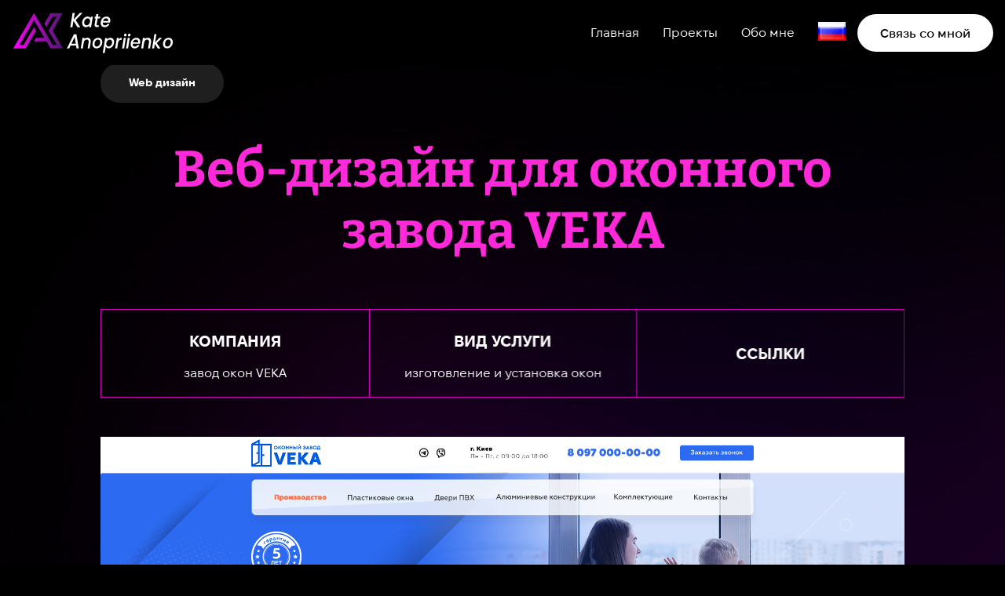

--- FILE ---
content_type: text/html; charset=UTF-8
request_url: https://anoprienko.com/ru/veb-dyzajn-dlia-okonnoho-zavoda-veka/
body_size: 8165
content:
<!DOCTYPE html>
<html lang="ru-RU">
<head>
  <meta charset="UTF-8">
  <meta http-equiv="X-UA-Compatible" content="IE=edge">
    <meta name="viewport" content="width=device-width, initial-scale=1">
    <link rel="alternate" type="application/rdf+xml" title="RDF mapping" href="https://anoprienko.com/ru/feed/rdf/">
  <link rel="alternate" type="application/rss+xml" title="RSS" href="https://anoprienko.com/ru/feed/rss/">
  <link rel="alternate" type="application/rss+xml" title="Comments RSS" href="https://anoprienko.com/ru/comments/feed/">
  <link rel="pingback" href="https://anoprienko.com/xmlrpc.php" />

  
  <!--[if lt IE 9]>
  <script src="//html5shiv.googlecode.com/svn/trunk/html5.js"></script>
  <![endif]-->
  
  <meta name='robots' content='index, follow, max-image-preview:large, max-snippet:-1, max-video-preview:-1' />
<link rel="alternate" href="https://anoprienko.com/veb-dyzajn-dlia-vikonnoho-zavodu-veka/" hreflang="uk" />
<link rel="alternate" href="https://anoprienko.com/ru/veb-dyzajn-dlia-okonnoho-zavoda-veka/" hreflang="ru" />
<link rel="alternate" href="https://anoprienko.com/en/web-design-for-window-factory-veka/" hreflang="en" />

	<!-- This site is optimized with the Yoast SEO plugin v21.1 - https://yoast.com/wordpress/plugins/seo/ -->
	<title>Веб-дизайн для оконного завода VEKA - Kate Anopriienko</title>
	<link rel="canonical" href="https://anoprienko.com/ru/veb-dyzajn-dlia-okonnoho-zavoda-veka/" />
	<meta property="og:locale" content="ru_RU" />
	<meta property="og:locale:alternate" content="uk_UA" />
	<meta property="og:locale:alternate" content="en_US" />
	<meta property="og:type" content="article" />
	<meta property="og:title" content="Веб-дизайн для оконного завода VEKA - Kate Anopriienko" />
	<meta property="og:url" content="https://anoprienko.com/ru/veb-dyzajn-dlia-okonnoho-zavoda-veka/" />
	<meta property="og:site_name" content="Kate Anopriienko" />
	<meta property="article:published_time" content="2023-09-29T07:38:29+00:00" />
	<meta property="article:modified_time" content="2023-09-29T07:38:31+00:00" />
	<meta property="og:image" content="https://anoprienko.com/wp-content/uploads/2023/09/okna-1024x684.png" />
	<meta property="og:image:width" content="1024" />
	<meta property="og:image:height" content="684" />
	<meta property="og:image:type" content="image/png" />
	<meta name="author" content="kate_anoprienko" />
	<meta name="twitter:card" content="summary_large_image" />
	<meta name="twitter:label1" content="Написано автором" />
	<meta name="twitter:data1" content="kate_anoprienko" />
	<meta name="twitter:label2" content="Примерное время для чтения" />
	<meta name="twitter:data2" content="1 минута" />
	<script type="application/ld+json" class="yoast-schema-graph">{"@context":"https://schema.org","@graph":[{"@type":"WebPage","@id":"https://anoprienko.com/ru/veb-dyzajn-dlia-okonnoho-zavoda-veka/","url":"https://anoprienko.com/ru/veb-dyzajn-dlia-okonnoho-zavoda-veka/","name":"Веб-дизайн для оконного завода VEKA - Kate Anopriienko","isPartOf":{"@id":"https://anoprienko.com/ru/#website"},"primaryImageOfPage":{"@id":"https://anoprienko.com/ru/veb-dyzajn-dlia-okonnoho-zavoda-veka/#primaryimage"},"image":{"@id":"https://anoprienko.com/ru/veb-dyzajn-dlia-okonnoho-zavoda-veka/#primaryimage"},"thumbnailUrl":"https://anoprienko.com/wp-content/uploads/2023/09/okna.png","datePublished":"2023-09-29T07:38:29+00:00","dateModified":"2023-09-29T07:38:31+00:00","author":{"@id":"https://anoprienko.com/ru/#/schema/person/448a1f28386d8146821c30096936bff4"},"breadcrumb":{"@id":"https://anoprienko.com/ru/veb-dyzajn-dlia-okonnoho-zavoda-veka/#breadcrumb"},"inLanguage":"ru-RU","potentialAction":[{"@type":"ReadAction","target":["https://anoprienko.com/ru/veb-dyzajn-dlia-okonnoho-zavoda-veka/"]}]},{"@type":"ImageObject","inLanguage":"ru-RU","@id":"https://anoprienko.com/ru/veb-dyzajn-dlia-okonnoho-zavoda-veka/#primaryimage","url":"https://anoprienko.com/wp-content/uploads/2023/09/okna.png","contentUrl":"https://anoprienko.com/wp-content/uploads/2023/09/okna.png","width":6016,"height":4016},{"@type":"BreadcrumbList","@id":"https://anoprienko.com/ru/veb-dyzajn-dlia-okonnoho-zavoda-veka/#breadcrumb","itemListElement":[{"@type":"ListItem","position":1,"name":"Головна","item":"https://anoprienko.com/ru/"},{"@type":"ListItem","position":2,"name":"Веб-дизайн для оконного завода VEKA"}]},{"@type":"WebSite","@id":"https://anoprienko.com/ru/#website","url":"https://anoprienko.com/ru/","name":"Kate Anopriienko","description":"Web designer","potentialAction":[{"@type":"SearchAction","target":{"@type":"EntryPoint","urlTemplate":"https://anoprienko.com/ru/?s={search_term_string}"},"query-input":"required name=search_term_string"}],"inLanguage":"ru-RU"},{"@type":"Person","@id":"https://anoprienko.com/ru/#/schema/person/448a1f28386d8146821c30096936bff4","name":"kate_anoprienko","image":{"@type":"ImageObject","inLanguage":"ru-RU","@id":"https://anoprienko.com/ru/#/schema/person/image/","url":"https://secure.gravatar.com/avatar/6eda3549e46714769add59da78ec3d87?s=96&d=mm&r=g","contentUrl":"https://secure.gravatar.com/avatar/6eda3549e46714769add59da78ec3d87?s=96&d=mm&r=g","caption":"kate_anoprienko"},"sameAs":["https://anoprienko.com"],"url":"https://anoprienko.com/ru/author/kate_anoprienko/"}]}</script>
	<!-- / Yoast SEO plugin. -->


<link rel="alternate" type="application/rss+xml" title="Kate Anopriienko &raquo; Лента комментариев к &laquo;Веб-дизайн для оконного завода VEKA&raquo;" href="https://anoprienko.com/ru/veb-dyzajn-dlia-okonnoho-zavoda-veka/feed/" />
<script type="text/javascript">
window._wpemojiSettings = {"baseUrl":"https:\/\/s.w.org\/images\/core\/emoji\/14.0.0\/72x72\/","ext":".png","svgUrl":"https:\/\/s.w.org\/images\/core\/emoji\/14.0.0\/svg\/","svgExt":".svg","source":{"concatemoji":"https:\/\/anoprienko.com\/wp-includes\/js\/wp-emoji-release.min.js?ver=6.3.1"}};
/*! This file is auto-generated */
!function(i,n){var o,s,e;function c(e){try{var t={supportTests:e,timestamp:(new Date).valueOf()};sessionStorage.setItem(o,JSON.stringify(t))}catch(e){}}function p(e,t,n){e.clearRect(0,0,e.canvas.width,e.canvas.height),e.fillText(t,0,0);var t=new Uint32Array(e.getImageData(0,0,e.canvas.width,e.canvas.height).data),r=(e.clearRect(0,0,e.canvas.width,e.canvas.height),e.fillText(n,0,0),new Uint32Array(e.getImageData(0,0,e.canvas.width,e.canvas.height).data));return t.every(function(e,t){return e===r[t]})}function u(e,t,n){switch(t){case"flag":return n(e,"\ud83c\udff3\ufe0f\u200d\u26a7\ufe0f","\ud83c\udff3\ufe0f\u200b\u26a7\ufe0f")?!1:!n(e,"\ud83c\uddfa\ud83c\uddf3","\ud83c\uddfa\u200b\ud83c\uddf3")&&!n(e,"\ud83c\udff4\udb40\udc67\udb40\udc62\udb40\udc65\udb40\udc6e\udb40\udc67\udb40\udc7f","\ud83c\udff4\u200b\udb40\udc67\u200b\udb40\udc62\u200b\udb40\udc65\u200b\udb40\udc6e\u200b\udb40\udc67\u200b\udb40\udc7f");case"emoji":return!n(e,"\ud83e\udef1\ud83c\udffb\u200d\ud83e\udef2\ud83c\udfff","\ud83e\udef1\ud83c\udffb\u200b\ud83e\udef2\ud83c\udfff")}return!1}function f(e,t,n){var r="undefined"!=typeof WorkerGlobalScope&&self instanceof WorkerGlobalScope?new OffscreenCanvas(300,150):i.createElement("canvas"),a=r.getContext("2d",{willReadFrequently:!0}),o=(a.textBaseline="top",a.font="600 32px Arial",{});return e.forEach(function(e){o[e]=t(a,e,n)}),o}function t(e){var t=i.createElement("script");t.src=e,t.defer=!0,i.head.appendChild(t)}"undefined"!=typeof Promise&&(o="wpEmojiSettingsSupports",s=["flag","emoji"],n.supports={everything:!0,everythingExceptFlag:!0},e=new Promise(function(e){i.addEventListener("DOMContentLoaded",e,{once:!0})}),new Promise(function(t){var n=function(){try{var e=JSON.parse(sessionStorage.getItem(o));if("object"==typeof e&&"number"==typeof e.timestamp&&(new Date).valueOf()<e.timestamp+604800&&"object"==typeof e.supportTests)return e.supportTests}catch(e){}return null}();if(!n){if("undefined"!=typeof Worker&&"undefined"!=typeof OffscreenCanvas&&"undefined"!=typeof URL&&URL.createObjectURL&&"undefined"!=typeof Blob)try{var e="postMessage("+f.toString()+"("+[JSON.stringify(s),u.toString(),p.toString()].join(",")+"));",r=new Blob([e],{type:"text/javascript"}),a=new Worker(URL.createObjectURL(r),{name:"wpTestEmojiSupports"});return void(a.onmessage=function(e){c(n=e.data),a.terminate(),t(n)})}catch(e){}c(n=f(s,u,p))}t(n)}).then(function(e){for(var t in e)n.supports[t]=e[t],n.supports.everything=n.supports.everything&&n.supports[t],"flag"!==t&&(n.supports.everythingExceptFlag=n.supports.everythingExceptFlag&&n.supports[t]);n.supports.everythingExceptFlag=n.supports.everythingExceptFlag&&!n.supports.flag,n.DOMReady=!1,n.readyCallback=function(){n.DOMReady=!0}}).then(function(){return e}).then(function(){var e;n.supports.everything||(n.readyCallback(),(e=n.source||{}).concatemoji?t(e.concatemoji):e.wpemoji&&e.twemoji&&(t(e.twemoji),t(e.wpemoji)))}))}((window,document),window._wpemojiSettings);
</script>
<style type="text/css">
img.wp-smiley,
img.emoji {
	display: inline !important;
	border: none !important;
	box-shadow: none !important;
	height: 1em !important;
	width: 1em !important;
	margin: 0 0.07em !important;
	vertical-align: -0.1em !important;
	background: none !important;
	padding: 0 !important;
}
</style>
	<link rel='stylesheet' id='wp-block-library-css' href='https://anoprienko.com/wp-includes/css/dist/block-library/style.min.css?ver=6.3.1' type='text/css' media='all' />
<style id='classic-theme-styles-inline-css' type='text/css'>
/*! This file is auto-generated */
.wp-block-button__link{color:#fff;background-color:#32373c;border-radius:9999px;box-shadow:none;text-decoration:none;padding:calc(.667em + 2px) calc(1.333em + 2px);font-size:1.125em}.wp-block-file__button{background:#32373c;color:#fff;text-decoration:none}
</style>
<style id='global-styles-inline-css' type='text/css'>
body{--wp--preset--color--black: #000000;--wp--preset--color--cyan-bluish-gray: #abb8c3;--wp--preset--color--white: #ffffff;--wp--preset--color--pale-pink: #f78da7;--wp--preset--color--vivid-red: #cf2e2e;--wp--preset--color--luminous-vivid-orange: #ff6900;--wp--preset--color--luminous-vivid-amber: #fcb900;--wp--preset--color--light-green-cyan: #7bdcb5;--wp--preset--color--vivid-green-cyan: #00d084;--wp--preset--color--pale-cyan-blue: #8ed1fc;--wp--preset--color--vivid-cyan-blue: #0693e3;--wp--preset--color--vivid-purple: #9b51e0;--wp--preset--gradient--vivid-cyan-blue-to-vivid-purple: linear-gradient(135deg,rgba(6,147,227,1) 0%,rgb(155,81,224) 100%);--wp--preset--gradient--light-green-cyan-to-vivid-green-cyan: linear-gradient(135deg,rgb(122,220,180) 0%,rgb(0,208,130) 100%);--wp--preset--gradient--luminous-vivid-amber-to-luminous-vivid-orange: linear-gradient(135deg,rgba(252,185,0,1) 0%,rgba(255,105,0,1) 100%);--wp--preset--gradient--luminous-vivid-orange-to-vivid-red: linear-gradient(135deg,rgba(255,105,0,1) 0%,rgb(207,46,46) 100%);--wp--preset--gradient--very-light-gray-to-cyan-bluish-gray: linear-gradient(135deg,rgb(238,238,238) 0%,rgb(169,184,195) 100%);--wp--preset--gradient--cool-to-warm-spectrum: linear-gradient(135deg,rgb(74,234,220) 0%,rgb(151,120,209) 20%,rgb(207,42,186) 40%,rgb(238,44,130) 60%,rgb(251,105,98) 80%,rgb(254,248,76) 100%);--wp--preset--gradient--blush-light-purple: linear-gradient(135deg,rgb(255,206,236) 0%,rgb(152,150,240) 100%);--wp--preset--gradient--blush-bordeaux: linear-gradient(135deg,rgb(254,205,165) 0%,rgb(254,45,45) 50%,rgb(107,0,62) 100%);--wp--preset--gradient--luminous-dusk: linear-gradient(135deg,rgb(255,203,112) 0%,rgb(199,81,192) 50%,rgb(65,88,208) 100%);--wp--preset--gradient--pale-ocean: linear-gradient(135deg,rgb(255,245,203) 0%,rgb(182,227,212) 50%,rgb(51,167,181) 100%);--wp--preset--gradient--electric-grass: linear-gradient(135deg,rgb(202,248,128) 0%,rgb(113,206,126) 100%);--wp--preset--gradient--midnight: linear-gradient(135deg,rgb(2,3,129) 0%,rgb(40,116,252) 100%);--wp--preset--font-size--small: 13px;--wp--preset--font-size--medium: 20px;--wp--preset--font-size--large: 36px;--wp--preset--font-size--x-large: 42px;--wp--preset--spacing--20: 0.44rem;--wp--preset--spacing--30: 0.67rem;--wp--preset--spacing--40: 1rem;--wp--preset--spacing--50: 1.5rem;--wp--preset--spacing--60: 2.25rem;--wp--preset--spacing--70: 3.38rem;--wp--preset--spacing--80: 5.06rem;--wp--preset--shadow--natural: 6px 6px 9px rgba(0, 0, 0, 0.2);--wp--preset--shadow--deep: 12px 12px 50px rgba(0, 0, 0, 0.4);--wp--preset--shadow--sharp: 6px 6px 0px rgba(0, 0, 0, 0.2);--wp--preset--shadow--outlined: 6px 6px 0px -3px rgba(255, 255, 255, 1), 6px 6px rgba(0, 0, 0, 1);--wp--preset--shadow--crisp: 6px 6px 0px rgba(0, 0, 0, 1);}:where(.is-layout-flex){gap: 0.5em;}:where(.is-layout-grid){gap: 0.5em;}body .is-layout-flow > .alignleft{float: left;margin-inline-start: 0;margin-inline-end: 2em;}body .is-layout-flow > .alignright{float: right;margin-inline-start: 2em;margin-inline-end: 0;}body .is-layout-flow > .aligncenter{margin-left: auto !important;margin-right: auto !important;}body .is-layout-constrained > .alignleft{float: left;margin-inline-start: 0;margin-inline-end: 2em;}body .is-layout-constrained > .alignright{float: right;margin-inline-start: 2em;margin-inline-end: 0;}body .is-layout-constrained > .aligncenter{margin-left: auto !important;margin-right: auto !important;}body .is-layout-constrained > :where(:not(.alignleft):not(.alignright):not(.alignfull)){max-width: var(--wp--style--global--content-size);margin-left: auto !important;margin-right: auto !important;}body .is-layout-constrained > .alignwide{max-width: var(--wp--style--global--wide-size);}body .is-layout-flex{display: flex;}body .is-layout-flex{flex-wrap: wrap;align-items: center;}body .is-layout-flex > *{margin: 0;}body .is-layout-grid{display: grid;}body .is-layout-grid > *{margin: 0;}:where(.wp-block-columns.is-layout-flex){gap: 2em;}:where(.wp-block-columns.is-layout-grid){gap: 2em;}:where(.wp-block-post-template.is-layout-flex){gap: 1.25em;}:where(.wp-block-post-template.is-layout-grid){gap: 1.25em;}.has-black-color{color: var(--wp--preset--color--black) !important;}.has-cyan-bluish-gray-color{color: var(--wp--preset--color--cyan-bluish-gray) !important;}.has-white-color{color: var(--wp--preset--color--white) !important;}.has-pale-pink-color{color: var(--wp--preset--color--pale-pink) !important;}.has-vivid-red-color{color: var(--wp--preset--color--vivid-red) !important;}.has-luminous-vivid-orange-color{color: var(--wp--preset--color--luminous-vivid-orange) !important;}.has-luminous-vivid-amber-color{color: var(--wp--preset--color--luminous-vivid-amber) !important;}.has-light-green-cyan-color{color: var(--wp--preset--color--light-green-cyan) !important;}.has-vivid-green-cyan-color{color: var(--wp--preset--color--vivid-green-cyan) !important;}.has-pale-cyan-blue-color{color: var(--wp--preset--color--pale-cyan-blue) !important;}.has-vivid-cyan-blue-color{color: var(--wp--preset--color--vivid-cyan-blue) !important;}.has-vivid-purple-color{color: var(--wp--preset--color--vivid-purple) !important;}.has-black-background-color{background-color: var(--wp--preset--color--black) !important;}.has-cyan-bluish-gray-background-color{background-color: var(--wp--preset--color--cyan-bluish-gray) !important;}.has-white-background-color{background-color: var(--wp--preset--color--white) !important;}.has-pale-pink-background-color{background-color: var(--wp--preset--color--pale-pink) !important;}.has-vivid-red-background-color{background-color: var(--wp--preset--color--vivid-red) !important;}.has-luminous-vivid-orange-background-color{background-color: var(--wp--preset--color--luminous-vivid-orange) !important;}.has-luminous-vivid-amber-background-color{background-color: var(--wp--preset--color--luminous-vivid-amber) !important;}.has-light-green-cyan-background-color{background-color: var(--wp--preset--color--light-green-cyan) !important;}.has-vivid-green-cyan-background-color{background-color: var(--wp--preset--color--vivid-green-cyan) !important;}.has-pale-cyan-blue-background-color{background-color: var(--wp--preset--color--pale-cyan-blue) !important;}.has-vivid-cyan-blue-background-color{background-color: var(--wp--preset--color--vivid-cyan-blue) !important;}.has-vivid-purple-background-color{background-color: var(--wp--preset--color--vivid-purple) !important;}.has-black-border-color{border-color: var(--wp--preset--color--black) !important;}.has-cyan-bluish-gray-border-color{border-color: var(--wp--preset--color--cyan-bluish-gray) !important;}.has-white-border-color{border-color: var(--wp--preset--color--white) !important;}.has-pale-pink-border-color{border-color: var(--wp--preset--color--pale-pink) !important;}.has-vivid-red-border-color{border-color: var(--wp--preset--color--vivid-red) !important;}.has-luminous-vivid-orange-border-color{border-color: var(--wp--preset--color--luminous-vivid-orange) !important;}.has-luminous-vivid-amber-border-color{border-color: var(--wp--preset--color--luminous-vivid-amber) !important;}.has-light-green-cyan-border-color{border-color: var(--wp--preset--color--light-green-cyan) !important;}.has-vivid-green-cyan-border-color{border-color: var(--wp--preset--color--vivid-green-cyan) !important;}.has-pale-cyan-blue-border-color{border-color: var(--wp--preset--color--pale-cyan-blue) !important;}.has-vivid-cyan-blue-border-color{border-color: var(--wp--preset--color--vivid-cyan-blue) !important;}.has-vivid-purple-border-color{border-color: var(--wp--preset--color--vivid-purple) !important;}.has-vivid-cyan-blue-to-vivid-purple-gradient-background{background: var(--wp--preset--gradient--vivid-cyan-blue-to-vivid-purple) !important;}.has-light-green-cyan-to-vivid-green-cyan-gradient-background{background: var(--wp--preset--gradient--light-green-cyan-to-vivid-green-cyan) !important;}.has-luminous-vivid-amber-to-luminous-vivid-orange-gradient-background{background: var(--wp--preset--gradient--luminous-vivid-amber-to-luminous-vivid-orange) !important;}.has-luminous-vivid-orange-to-vivid-red-gradient-background{background: var(--wp--preset--gradient--luminous-vivid-orange-to-vivid-red) !important;}.has-very-light-gray-to-cyan-bluish-gray-gradient-background{background: var(--wp--preset--gradient--very-light-gray-to-cyan-bluish-gray) !important;}.has-cool-to-warm-spectrum-gradient-background{background: var(--wp--preset--gradient--cool-to-warm-spectrum) !important;}.has-blush-light-purple-gradient-background{background: var(--wp--preset--gradient--blush-light-purple) !important;}.has-blush-bordeaux-gradient-background{background: var(--wp--preset--gradient--blush-bordeaux) !important;}.has-luminous-dusk-gradient-background{background: var(--wp--preset--gradient--luminous-dusk) !important;}.has-pale-ocean-gradient-background{background: var(--wp--preset--gradient--pale-ocean) !important;}.has-electric-grass-gradient-background{background: var(--wp--preset--gradient--electric-grass) !important;}.has-midnight-gradient-background{background: var(--wp--preset--gradient--midnight) !important;}.has-small-font-size{font-size: var(--wp--preset--font-size--small) !important;}.has-medium-font-size{font-size: var(--wp--preset--font-size--medium) !important;}.has-large-font-size{font-size: var(--wp--preset--font-size--large) !important;}.has-x-large-font-size{font-size: var(--wp--preset--font-size--x-large) !important;}
.wp-block-navigation a:where(:not(.wp-element-button)){color: inherit;}
:where(.wp-block-post-template.is-layout-flex){gap: 1.25em;}:where(.wp-block-post-template.is-layout-grid){gap: 1.25em;}
:where(.wp-block-columns.is-layout-flex){gap: 2em;}:where(.wp-block-columns.is-layout-grid){gap: 2em;}
.wp-block-pullquote{font-size: 1.5em;line-height: 1.6;}
</style>
<link rel='stylesheet' id='app-css' href='https://anoprienko.com/wp-content/themes/anoprienko/css/app.css?ver=6.3.1' type='text/css' media='all' />
<link rel='stylesheet' id='main-css' href='https://anoprienko.com/wp-content/themes/anoprienko/style.css?v=1.1&#038;ver=6.3.1' type='text/css' media='all' />
<link rel="https://api.w.org/" href="https://anoprienko.com/wp-json/" /><link rel="alternate" type="application/json" href="https://anoprienko.com/wp-json/wp/v2/posts/570" /><link rel="EditURI" type="application/rsd+xml" title="RSD" href="https://anoprienko.com/xmlrpc.php?rsd" />
<meta name="generator" content="WordPress 6.3.1" />
<link rel='shortlink' href='https://anoprienko.com/?p=570' />
<link rel="alternate" type="application/json+oembed" href="https://anoprienko.com/wp-json/oembed/1.0/embed?url=https%3A%2F%2Fanoprienko.com%2Fru%2Fveb-dyzajn-dlia-okonnoho-zavoda-veka%2F" />
<link rel="alternate" type="text/xml+oembed" href="https://anoprienko.com/wp-json/oembed/1.0/embed?url=https%3A%2F%2Fanoprienko.com%2Fru%2Fveb-dyzajn-dlia-okonnoho-zavoda-veka%2F&#038;format=xml" />
<link rel="apple-touch-icon" sizes="180x180" href="/wp-content/uploads/fbrfg/apple-touch-icon.png">
<link rel="icon" type="image/png" sizes="32x32" href="/wp-content/uploads/fbrfg/favicon-32x32.png">
<link rel="icon" type="image/png" sizes="16x16" href="/wp-content/uploads/fbrfg/favicon-16x16.png">
<link rel="manifest" href="/wp-content/uploads/fbrfg/site.webmanifest">
<link rel="mask-icon" href="/wp-content/uploads/fbrfg/safari-pinned-tab.svg" color="#5bbad5">
<link rel="shortcut icon" href="/wp-content/uploads/fbrfg/favicon.ico">
<meta name="msapplication-TileColor" content="#da532c">
<meta name="msapplication-config" content="/wp-content/uploads/fbrfg/browserconfig.xml">
<meta name="theme-color" content="#ffffff"><link rel="icon" href="https://anoprienko.com/wp-content/uploads/2023/07/cropped-favicon-150x150.png" sizes="32x32" />
<link rel="icon" href="https://anoprienko.com/wp-content/uploads/2023/07/cropped-favicon-300x300.png" sizes="192x192" />
<link rel="apple-touch-icon" href="https://anoprienko.com/wp-content/uploads/2023/07/cropped-favicon-300x300.png" />
<meta name="msapplication-TileImage" content="https://anoprienko.com/wp-content/uploads/2023/07/cropped-favicon-300x300.png" />

  
</head>
<body class="post-template-default single single-post postid-570 single-format-standard">

    <nav class="nav">
    <div class="container">
      <a href="https://anoprienko.com/ru" class="nav-box-left">
        <img class="logo" src="https://anoprienko.com/wp-content/themes/anoprienko/images/logo.svg" alt="">
      </a>
  
      <div class="language-switch mobile">
        	<li class="lang-item lang-item-3 lang-item-uk lang-item-first"><a  lang="uk" hreflang="uk" href="https://anoprienko.com/veb-dyzajn-dlia-vikonnoho-zavodu-veka/"><img src="[data-uri]" alt="Українська" width="16" height="11" style="width: 16px; height: 11px;" /></a></li>
	<li class="lang-item lang-item-10 lang-item-ru current-lang"><a  lang="ru-RU" hreflang="ru-RU" href="https://anoprienko.com/ru/veb-dyzajn-dlia-okonnoho-zavoda-veka/"><img src="[data-uri]" alt="Русский" width="16" height="11" style="width: 16px; height: 11px;" /></a></li>
	<li class="lang-item lang-item-6 lang-item-en"><a  lang="en-US" hreflang="en-US" href="https://anoprienko.com/en/web-design-for-window-factory-veka/"><img src="[data-uri]" alt="English" width="16" height="11" style="width: 16px; height: 11px;" /></a></li>
      </div>
      <div class="burger">
        <div class="drop-btn">
          <div class="blok">
            <div class="bar1"></div>
            <div class="bar2"></div>
            <div class="bar3"></div>
          </div>
        </div>
        <div class="nav-box-right" id="dropdown">
           <ul id="nav-main" class="nav-main top-menu"><li id="menu-item-21" class="menu-item menu-item-type-custom menu-item-object-custom menu-item-21"><a href="/">Главная</a></li>
<li id="menu-item-44" class="menu-item menu-item-type-post_type menu-item-object-page menu-item-44"><a href="https://anoprienko.com/ru/projects-2/">Проекты</a></li>
<li id="menu-item-20" class="menu-item menu-item-type-post_type menu-item-object-page menu-item-20"><a href="https://anoprienko.com/ru/obo-mne/">Обо мне</a></li>
<li id="menu-item-19" class="pll-parent-menu-item menu-item menu-item-type-custom menu-item-object-custom current-menu-parent menu-item-has-children dropdown menu-item-19"><a class="dropdown-toggle" data-toggle="dropdown" role="button" aria-haspopup="true" aria-expanded="false" href="#pll_switcher"><img src="[data-uri]" alt="Русский" width="16" height="11" style="width: 16px; height: 11px;" /> <b class="caret"></b></a>
<ul class="dropdown-menu">
	<li id="menu-item-19-uk" class="lang-item lang-item-3 lang-item-uk lang-item-first menu-item menu-item-type-custom menu-item-object-custom menu-item-19-uk"><a href="https://anoprienko.com/veb-dyzajn-dlia-vikonnoho-zavodu-veka/" hreflang="uk" lang="uk"><img src="[data-uri]" alt="Українська" width="16" height="11" style="width: 16px; height: 11px;" /></a></li>
	<li id="menu-item-19-ru" class="lang-item lang-item-10 lang-item-ru current-lang menu-item menu-item-type-custom menu-item-object-custom menu-item-19-ru"><a href="https://anoprienko.com/ru/veb-dyzajn-dlia-okonnoho-zavoda-veka/" hreflang="ru-RU" lang="ru-RU"><img src="[data-uri]" alt="Русский" width="16" height="11" style="width: 16px; height: 11px;" /></a></li>
	<li id="menu-item-19-en" class="lang-item lang-item-6 lang-item-en menu-item menu-item-type-custom menu-item-object-custom menu-item-19-en"><a href="https://anoprienko.com/en/web-design-for-window-factory-veka/" hreflang="en-US" lang="en-US"><img src="[data-uri]" alt="English" width="16" height="11" style="width: 16px; height: 11px;" /></a></li>
</ul>
</li>
</ul>          <a href="/ru/contacts-2/" class="nav-btn">Связь со мной</a>
        </div>
      </div>
    </div>
  </nav>
  
<main>
    <section class="view-project">
      <div class="container">
        <div class="view-project-category">
			<ul class="post-categories">
	<li><a href="https://anoprienko.com/ru/category/web-dyzain/" rel="category tag">Web дизайн</a></li></ul>		</div>
        <h1 class="view-project-title up"> <span>Веб-дизайн для оконного завода VEKA</span></h1>
        <!--<div class="view-project-maket maket">
			<img width="854" height="570" src="https://anoprienko.com/wp-content/uploads/2023/09/okna-854x570.png" class="attachment-big-thumb size-big-thumb wp-post-image" alt="" decoding="async" fetchpriority="high" srcset="https://anoprienko.com/wp-content/uploads/2023/09/okna-854x570.png 854w, https://anoprienko.com/wp-content/uploads/2023/09/okna-300x200.png 300w, https://anoprienko.com/wp-content/uploads/2023/09/okna-1024x684.png 1024w, https://anoprienko.com/wp-content/uploads/2023/09/okna-768x513.png 768w, https://anoprienko.com/wp-content/uploads/2023/09/okna-1536x1025.png 1536w, https://anoprienko.com/wp-content/uploads/2023/09/okna-2048x1367.png 2048w" sizes="(max-width: 854px) 100vw, 854px" />        </div>-->
					<div class="view-project-table right">
				<div class="table-column">
					<div class="table-title">Компания</div>
					<div class="table-item">
						завод окон VEKA					</div>
				</div>
				<div class="table-column">
					<div class="table-title">вид услуги</div>
					<div class="table-item">
						<p>изготовление и установка окон</p>
					</div>
				</div>
				<div class="table-column">
					<div class="table-title">Ссылки</div>
					<div class="table-item">
					<a href="" target="_blank"></a>
					</div>
				</div>
			</div>
			        
        <div class="view-project-content">
			
<figure class="wp-block-image size-full"><a href="https://anoprienko.com/wp-content/uploads/2023/09/okna-veka-main2.png"><img decoding="async" width="1920" height="7909" src="https://anoprienko.com/wp-content/uploads/2023/09/okna-veka-main2.png" alt="" class="wp-image-425" srcset="https://anoprienko.com/wp-content/uploads/2023/09/okna-veka-main2.png 1920w, https://anoprienko.com/wp-content/uploads/2023/09/okna-veka-main2-73x300.png 73w, https://anoprienko.com/wp-content/uploads/2023/09/okna-veka-main2-768x3164.png 768w, https://anoprienko.com/wp-content/uploads/2023/09/okna-veka-main2-373x1536.png 373w, https://anoprienko.com/wp-content/uploads/2023/09/okna-veka-main2-497x2048.png 497w" sizes="(max-width: 1920px) 100vw, 1920px" /></a></figure>
        </div>
		<a class="view-project-btn hover-btn-1" href="https://anoprienko.com/ru/lohotyp-dlia-trustcapital/" rel="next">Следующий проект</a>
		      </div>
    </section>
  </main>

  <footer class="footer">
    <div class="container">
      <h2 class="footer-title up">имеете интересные проекты?</h2>
      <div class="footer-item up">давайте работать вместе!</div>
      <a href="/ru/contacts-2/" class="footer-btn hover-btn-1">Связь со мной</a>
      <div class="footer-bottom-bg">
        <div class="social-group">
          <a href="https://instagram.com/kate_anry.design?igshid=NzZlODBkYWE4Ng%3D%3D&utm_source=qr" class="social-ico bounce-down-1" target="_blank"><img src="https://anoprienko.com/wp-content/themes/anoprienko/images/instagram.webp" alt=""></a>
          <a href="https://www.facebook.com/profile.php?id=100001575096315" class="social-ico bounce-down-2" target="_blank"><img src="https://anoprienko.com/wp-content/themes/anoprienko/images/facebook.webp" alt=""></a>
          <a href="https://t.me/anopriienkokate" class="social-ico bounce-down-3" target="_blank"><img src="https://anoprienko.com/wp-content/themes/anoprienko/images/telegram.webp" alt=""></a>
        </div>
      </div>
    </div>
  </footer>
  
<script type='text/javascript' src='https://anoprienko.com/wp-content/themes/anoprienko/js/vendor.js?ver=6.3.1' id='vendor-js'></script>
<script type='text/javascript' src='https://anoprienko.com/wp-content/themes/anoprienko/js/app.js?ver=6.3.1' id='app-js'></script>
</body>
</html> 

--- FILE ---
content_type: text/css
request_url: https://anoprienko.com/wp-content/themes/anoprienko/css/app.css?ver=6.3.1
body_size: 18653
content:
html {
    box-sizing: border-box;
    -ms-overflow-style: scrollbar
}

*, ::after, ::before {
    box-sizing: inherit
}

a, abbr, acronym, address, applet, article, aside, audio, b, big, blockquote, body, canvas, caption, center, cite, code, dd, del, details, dfn, div, dl, dt, em, embed, fieldset, figcaption, figure, footer, form, h1, h2, h3, h4, h5, h6, header, hgroup, html, i, iframe, img, ins, kbd, label, legend, li, mark, menu, nav, object, ol, output, p, pre, q, ruby, s, samp, section, small, span, strike, strong, sub, summary, sup, table, tbody, td, tfoot, th, thead, time, tr, tt, u, ul, var, video {
    margin: 0;
    padding: 0;
    border: 0;
    font-size: 16px;
    font: inherit;
    font-family: Jost, sans-serif;
    font-style: normal;
    line-height: 1;
    vertical-align: baseline
}

article, aside, details, figcaption, figure, footer, header, hgroup, menu, nav, section {
    display: block
}

body {
    line-height: 1
}

ol, ul {
    list-style: none
}

blockquote, q {
    quotes: none
}

blockquote:after, blockquote:before, q:after, q:before {
    content: "";
    content: none
}

table {
    border-collapse: collapse;
    border-spacing: 0
}

a {
    text-decoration: none
}

@font-face {
    font-family: "Fixel - Display Thin";
    src: url(../fonts/FixelDisplay-Thin.eot);
    src: url(../fonts/FixelDisplay-Thin.eot?#iefix) format("embedded-opentype"), url(../fonts/FixelDisplay-Thin.svg) format("svg"), url(../fonts/FixelDisplay-Thin.ttf) format("truetype"), url(../fonts/FixelDisplay-Thin.woff) format("woff"), url(../fonts/FixelDisplay-Thin.woff2) format("woff2");
    font-weight: 400;
    font-style: normal
}

@font-face {
    font-family: "Fixel - Display Regular";
    src: url(../fonts/FixelDisplay-Regular.eot);
    src: url(../fonts/FixelDisplay-Regular.eot?#iefix) format("embedded-opentype"), url(../fonts/FixelDisplay-Regular.svg) format("svg"), url(../fonts/FixelDisplay-Regular.ttf) format("truetype"), url(../fonts/FixelDisplay-Regular.woff) format("woff"), url(../fonts/FixelDisplay-Regular.woff2) format("woff2");
    font-weight: 400;
    font-style: normal
}

@font-face {
    font-family: "Fixel - Display Medium";
    src: url(../fonts/FixelDisplay-Medium.eot);
    src: url(../fonts/FixelDisplay-Medium.eot?#iefix) format("embedded-opentype"), url(../fonts/FixelDisplay-Medium.svg) format("svg"), url(../fonts/FixelDisplay-Medium.ttf) format("truetype"), url(../fonts/FixelDisplay-Medium.woff) format("woff"), url(../fonts/FixelDisplay-Medium.woff2) format("woff2");
    font-weight: 400;
    font-style: normal
}

@font-face {
    font-family: "Fixel - Display Light";
    src: url(../fonts/FixelDisplay-Light.eot);
    src: url(../fonts/FixelDisplay-Light.eot?#iefix) format("embedded-opentype"), url(../fonts/FixelDisplay-Light.svg) format("svg"), url(../fonts/FixelDisplay-Light.ttf) format("truetype"), url(../fonts/FixelDisplay-Light.woff) format("woff"), url(../fonts/FixelDisplay-Light.woff2) format("woff2");
    font-weight: 400;
    font-style: normal
}

@font-face {
    font-family: "Fixel - Display Bold";
    src: url(../fonts/FixelDisplay-Bold.eot);
    src: url(../fonts/FixelDisplay-Bold.eot?#iefix) format("embedded-opentype"), url(../fonts/FixelDisplay-Bold.svg) format("svg"), url(../fonts/FixelDisplay-Bold.ttf) format("truetype"), url(../fonts/FixelDisplay-Bold.woff) format("woff"), url(../fonts/FixelDisplay-Bold.woff2) format("woff2");
    font-weight: 400;
    font-style: normal
}

@font-face {
    font-family: "Fixel - Display Extra Bold";
    src: url(../fonts/FixelDisplay-ExtraBold.eot);
    src: url(../fonts/FixelDisplay-ExtraBold.eot?#iefix) format("embedded-opentype"), url(../fonts/FixelDisplay-ExtraBold.svg) format("svg"), url(../fonts/FixelDisplay-ExtraBold.ttf) format("truetype"), url(../fonts/FixelDisplay-ExtraBold.woff) format("woff"), url(../fonts/FixelDisplay-ExtraBold.woff2) format("woff2");
    font-weight: 400;
    font-style: normal
}

@font-face {
    font-family: Bitter;
    src: url(../fonts/Bitter-Bold.eot);
    src: url(../fonts/Bitter-Bold.eot?#iefix) format("embedded-opentype"), url(../fonts/Bitter-Bold.svg) format("svg"), url(../fonts/Bitter-Bold.ttf) format("truetype"), url(../fonts/Bitter-Bold.woff) format("woff"), url(../fonts/Bitter-Bold.woff2) format("woff2");
    font-weight: 400;
    font-style: normal
}

.container, .container-fluid {
    --bs-gutter-x: 1.9rem;
    --bs-gutter-y: 0;
    width: 100%;
    padding-right: calc(var(--bs-gutter-x) * .5);
    padding-left: calc(var(--bs-gutter-x) * .5);
    margin-right: auto;
    margin-left: auto
}

.container {
    max-width: 1200px
}

.row {
    --bs-gutter-x: 1.5rem;
    --bs-gutter-y: 0;
    display: -ms-flexbox;
    display: flex;
    -ms-flex-wrap: wrap;
    flex-wrap: wrap;
    margin-top: calc(-1 * var(--bs-gutter-y));
    margin-right: calc(-.5 * var(--bs-gutter-x));
    margin-left: calc(-.5 * var(--bs-gutter-x))
}

.row > * {
    box-sizing: border-box;
    -ms-flex-negative: 0;
    flex-shrink: 0;
    width: 100%;
    max-width: 100%;
    padding-right: calc(var(--bs-gutter-x) * .5);
    padding-left: calc(var(--bs-gutter-x) * .5);
    margin-top: var(--bs-gutter-y)
}

.col {
    -ms-flex: 1 0 0%;
    flex: 1 0 0%
}

.row-cols-auto > * {
    -ms-flex: 0 0 auto;
    flex: 0 0 auto;
    width: auto
}

.row-cols-1 > * {
    -ms-flex: 0 0 auto;
    flex: 0 0 auto;
    width: 100%
}

.row-cols-2 > * {
    -ms-flex: 0 0 auto;
    flex: 0 0 auto;
    width: 50%
}

.row-cols-3 > * {
    -ms-flex: 0 0 auto;
    flex: 0 0 auto;
    width: 33.3333333333%
}

.row-cols-4 > * {
    -ms-flex: 0 0 auto;
    flex: 0 0 auto;
    width: 25%
}

.row-cols-5 > * {
    -ms-flex: 0 0 auto;
    flex: 0 0 auto;
    width: 20%
}

.row-cols-6 > * {
    -ms-flex: 0 0 auto;
    flex: 0 0 auto;
    width: 16.6666666667%
}

.col-auto {
    -ms-flex: 0 0 auto;
    flex: 0 0 auto;
    width: auto
}

.col-1 {
    -ms-flex: 0 0 auto;
    flex: 0 0 auto;
    width: 8.33333333%
}

.col-2 {
    -ms-flex: 0 0 auto;
    flex: 0 0 auto;
    width: 16.66666667%
}

.col-3 {
    -ms-flex: 0 0 auto;
    flex: 0 0 auto;
    width: 25%
}

.col-4 {
    -ms-flex: 0 0 auto;
    flex: 0 0 auto;
    width: 33.33333333%
}

.col-5 {
    -ms-flex: 0 0 auto;
    flex: 0 0 auto;
    width: 41.66666667%
}

.col-6 {
    -ms-flex: 0 0 auto;
    flex: 0 0 auto;
    width: 50%
}

.col-7 {
    -ms-flex: 0 0 auto;
    flex: 0 0 auto;
    width: 58.33333333%
}

.col-8 {
    -ms-flex: 0 0 auto;
    flex: 0 0 auto;
    width: 66.66666667%
}

.col-9 {
    -ms-flex: 0 0 auto;
    flex: 0 0 auto;
    width: 75%
}

.col-10 {
    -ms-flex: 0 0 auto;
    flex: 0 0 auto;
    width: 83.33333333%
}

.col-11 {
    -ms-flex: 0 0 auto;
    flex: 0 0 auto;
    width: 91.66666667%
}

.col-12 {
    -ms-flex: 0 0 auto;
    flex: 0 0 auto;
    width: 100%
}

.offset-1 {
    margin-left: 8.33333333%
}

.offset-2 {
    margin-left: 16.66666667%
}

.offset-3 {
    margin-left: 25%
}

.offset-4 {
    margin-left: 33.33333333%
}

.offset-5 {
    margin-left: 41.66666667%
}

.offset-6 {
    margin-left: 50%
}

.offset-7 {
    margin-left: 58.33333333%
}

.offset-8 {
    margin-left: 66.66666667%
}

.offset-9 {
    margin-left: 75%
}

.offset-10 {
    margin-left: 83.33333333%
}

.offset-11 {
    margin-left: 91.66666667%
}

.g-0, .gx-0 {
    --bs-gutter-x: 0
}

.g-0, .gy-0 {
    --bs-gutter-y: 0
}

.g-1, .gx-1 {
    --bs-gutter-x: 0.25rem
}

.g-1, .gy-1 {
    --bs-gutter-y: 0.25rem
}

.g-2, .gx-2 {
    --bs-gutter-x: 0.5rem
}

.g-2, .gy-2 {
    --bs-gutter-y: 0.5rem
}

.g-3, .gx-3 {
    --bs-gutter-x: 1rem
}

.g-3, .gy-3 {
    --bs-gutter-y: 1rem
}

.g-4, .gx-4 {
    --bs-gutter-x: 1.5rem
}

.g-4, .gy-4 {
    --bs-gutter-y: 1.5rem
}

.g-5, .gx-5 {
    --bs-gutter-x: 3rem
}

.g-5, .gy-5 {
    --bs-gutter-y: 3rem
}

@media (min-width: 576px) {
    .col-sm {
        -ms-flex: 1 0 0%;
        flex: 1 0 0%
    }

    .row-cols-sm-auto > * {
        -ms-flex: 0 0 auto;
        flex: 0 0 auto;
        width: auto
    }

    .row-cols-sm-1 > * {
        -ms-flex: 0 0 auto;
        flex: 0 0 auto;
        width: 100%
    }

    .row-cols-sm-2 > * {
        -ms-flex: 0 0 auto;
        flex: 0 0 auto;
        width: 50%
    }

    .row-cols-sm-3 > * {
        -ms-flex: 0 0 auto;
        flex: 0 0 auto;
        width: 33.3333333333%
    }

    .row-cols-sm-4 > * {
        -ms-flex: 0 0 auto;
        flex: 0 0 auto;
        width: 25%
    }

    .row-cols-sm-5 > * {
        -ms-flex: 0 0 auto;
        flex: 0 0 auto;
        width: 20%
    }

    .row-cols-sm-6 > * {
        -ms-flex: 0 0 auto;
        flex: 0 0 auto;
        width: 16.6666666667%
    }

    .col-sm-auto {
        -ms-flex: 0 0 auto;
        flex: 0 0 auto;
        width: auto
    }

    .col-sm-1 {
        -ms-flex: 0 0 auto;
        flex: 0 0 auto;
        width: 8.33333333%
    }

    .col-sm-2 {
        -ms-flex: 0 0 auto;
        flex: 0 0 auto;
        width: 16.66666667%
    }

    .col-sm-3 {
        -ms-flex: 0 0 auto;
        flex: 0 0 auto;
        width: 25%
    }

    .col-sm-4 {
        -ms-flex: 0 0 auto;
        flex: 0 0 auto;
        width: 33.33333333%
    }

    .col-sm-5 {
        -ms-flex: 0 0 auto;
        flex: 0 0 auto;
        width: 41.66666667%
    }

    .col-sm-6 {
        -ms-flex: 0 0 auto;
        flex: 0 0 auto;
        width: 50%
    }

    .col-sm-7 {
        -ms-flex: 0 0 auto;
        flex: 0 0 auto;
        width: 58.33333333%
    }

    .col-sm-8 {
        -ms-flex: 0 0 auto;
        flex: 0 0 auto;
        width: 66.66666667%
    }

    .col-sm-9 {
        -ms-flex: 0 0 auto;
        flex: 0 0 auto;
        width: 75%
    }

    .col-sm-10 {
        -ms-flex: 0 0 auto;
        flex: 0 0 auto;
        width: 83.33333333%
    }

    .col-sm-11 {
        -ms-flex: 0 0 auto;
        flex: 0 0 auto;
        width: 91.66666667%
    }

    .col-sm-12 {
        -ms-flex: 0 0 auto;
        flex: 0 0 auto;
        width: 100%
    }

    .offset-sm-0 {
        margin-left: 0
    }

    .offset-sm-1 {
        margin-left: 8.33333333%
    }

    .offset-sm-2 {
        margin-left: 16.66666667%
    }

    .offset-sm-3 {
        margin-left: 25%
    }

    .offset-sm-4 {
        margin-left: 33.33333333%
    }

    .offset-sm-5 {
        margin-left: 41.66666667%
    }

    .offset-sm-6 {
        margin-left: 50%
    }

    .offset-sm-7 {
        margin-left: 58.33333333%
    }

    .offset-sm-8 {
        margin-left: 66.66666667%
    }

    .offset-sm-9 {
        margin-left: 75%
    }

    .offset-sm-10 {
        margin-left: 83.33333333%
    }

    .offset-sm-11 {
        margin-left: 91.66666667%
    }

    .g-sm-0, .gx-sm-0 {
        --bs-gutter-x: 0
    }

    .g-sm-0, .gy-sm-0 {
        --bs-gutter-y: 0
    }

    .g-sm-1, .gx-sm-1 {
        --bs-gutter-x: 0.25rem
    }

    .g-sm-1, .gy-sm-1 {
        --bs-gutter-y: 0.25rem
    }

    .g-sm-2, .gx-sm-2 {
        --bs-gutter-x: 0.5rem
    }

    .g-sm-2, .gy-sm-2 {
        --bs-gutter-y: 0.5rem
    }

    .g-sm-3, .gx-sm-3 {
        --bs-gutter-x: 1rem
    }

    .g-sm-3, .gy-sm-3 {
        --bs-gutter-y: 1rem
    }

    .g-sm-4, .gx-sm-4 {
        --bs-gutter-x: 1.5rem
    }

    .g-sm-4, .gy-sm-4 {
        --bs-gutter-y: 1.5rem
    }

    .g-sm-5, .gx-sm-5 {
        --bs-gutter-x: 3rem
    }

    .g-sm-5, .gy-sm-5 {
        --bs-gutter-y: 3rem
    }
}

@media (min-width: 768px) {
    .col-md {
        -ms-flex: 1 0 0%;
        flex: 1 0 0%
    }

    .row-cols-md-auto > * {
        -ms-flex: 0 0 auto;
        flex: 0 0 auto;
        width: auto
    }

    .row-cols-md-1 > * {
        -ms-flex: 0 0 auto;
        flex: 0 0 auto;
        width: 100%
    }

    .row-cols-md-2 > * {
        -ms-flex: 0 0 auto;
        flex: 0 0 auto;
        width: 50%
    }

    .row-cols-md-3 > * {
        -ms-flex: 0 0 auto;
        flex: 0 0 auto;
        width: 33.3333333333%
    }

    .row-cols-md-4 > * {
        -ms-flex: 0 0 auto;
        flex: 0 0 auto;
        width: 25%
    }

    .row-cols-md-5 > * {
        -ms-flex: 0 0 auto;
        flex: 0 0 auto;
        width: 20%
    }

    .row-cols-md-6 > * {
        -ms-flex: 0 0 auto;
        flex: 0 0 auto;
        width: 16.6666666667%
    }

    .col-md-auto {
        -ms-flex: 0 0 auto;
        flex: 0 0 auto;
        width: auto
    }

    .col-md-1 {
        -ms-flex: 0 0 auto;
        flex: 0 0 auto;
        width: 8.33333333%
    }

    .col-md-2 {
        -ms-flex: 0 0 auto;
        flex: 0 0 auto;
        width: 16.66666667%
    }

    .col-md-3 {
        -ms-flex: 0 0 auto;
        flex: 0 0 auto;
        width: 25%
    }

    .col-md-4 {
        -ms-flex: 0 0 auto;
        flex: 0 0 auto;
        width: 33.33333333%
    }

    .col-md-5 {
        -ms-flex: 0 0 auto;
        flex: 0 0 auto;
        width: 41.66666667%
    }

    .col-md-6 {
        -ms-flex: 0 0 auto;
        flex: 0 0 auto;
        width: 50%
    }

    .col-md-7 {
        -ms-flex: 0 0 auto;
        flex: 0 0 auto;
        width: 58.33333333%
    }

    .col-md-8 {
        -ms-flex: 0 0 auto;
        flex: 0 0 auto;
        width: 66.66666667%
    }

    .col-md-9 {
        -ms-flex: 0 0 auto;
        flex: 0 0 auto;
        width: 75%
    }

    .col-md-10 {
        -ms-flex: 0 0 auto;
        flex: 0 0 auto;
        width: 83.33333333%
    }

    .col-md-11 {
        -ms-flex: 0 0 auto;
        flex: 0 0 auto;
        width: 91.66666667%
    }

    .col-md-12 {
        -ms-flex: 0 0 auto;
        flex: 0 0 auto;
        width: 100%
    }

    .offset-md-0 {
        margin-left: 0
    }

    .offset-md-1 {
        margin-left: 8.33333333%
    }

    .offset-md-2 {
        margin-left: 16.66666667%
    }

    .offset-md-3 {
        margin-left: 25%
    }

    .offset-md-4 {
        margin-left: 33.33333333%
    }

    .offset-md-5 {
        margin-left: 41.66666667%
    }

    .offset-md-6 {
        margin-left: 50%
    }

    .offset-md-7 {
        margin-left: 58.33333333%
    }

    .offset-md-8 {
        margin-left: 66.66666667%
    }

    .offset-md-9 {
        margin-left: 75%
    }

    .offset-md-10 {
        margin-left: 83.33333333%
    }

    .offset-md-11 {
        margin-left: 91.66666667%
    }

    .g-md-0, .gx-md-0 {
        --bs-gutter-x: 0
    }

    .g-md-0, .gy-md-0 {
        --bs-gutter-y: 0
    }

    .g-md-1, .gx-md-1 {
        --bs-gutter-x: 0.25rem
    }

    .g-md-1, .gy-md-1 {
        --bs-gutter-y: 0.25rem
    }

    .g-md-2, .gx-md-2 {
        --bs-gutter-x: 0.5rem
    }

    .g-md-2, .gy-md-2 {
        --bs-gutter-y: 0.5rem
    }

    .g-md-3, .gx-md-3 {
        --bs-gutter-x: 1rem
    }

    .g-md-3, .gy-md-3 {
        --bs-gutter-y: 1rem
    }

    .g-md-4, .gx-md-4 {
        --bs-gutter-x: 1.5rem
    }

    .g-md-4, .gy-md-4 {
        --bs-gutter-y: 1.5rem
    }

    .g-md-5, .gx-md-5 {
        --bs-gutter-x: 3rem
    }

    .g-md-5, .gy-md-5 {
        --bs-gutter-y: 3rem
    }
}

@media (min-width: 992px) {
    .col-lg {
        -ms-flex: 1 0 0%;
        flex: 1 0 0%
    }

    .row-cols-lg-auto > * {
        -ms-flex: 0 0 auto;
        flex: 0 0 auto;
        width: auto
    }

    .row-cols-lg-1 > * {
        -ms-flex: 0 0 auto;
        flex: 0 0 auto;
        width: 100%
    }

    .row-cols-lg-2 > * {
        -ms-flex: 0 0 auto;
        flex: 0 0 auto;
        width: 50%
    }

    .row-cols-lg-3 > * {
        -ms-flex: 0 0 auto;
        flex: 0 0 auto;
        width: 33.3333333333%
    }

    .row-cols-lg-4 > * {
        -ms-flex: 0 0 auto;
        flex: 0 0 auto;
        width: 25%
    }

    .row-cols-lg-5 > * {
        -ms-flex: 0 0 auto;
        flex: 0 0 auto;
        width: 20%
    }

    .row-cols-lg-6 > * {
        -ms-flex: 0 0 auto;
        flex: 0 0 auto;
        width: 16.6666666667%
    }

    .col-lg-auto {
        -ms-flex: 0 0 auto;
        flex: 0 0 auto;
        width: auto
    }

    .col-lg-1 {
        -ms-flex: 0 0 auto;
        flex: 0 0 auto;
        width: 8.33333333%
    }

    .col-lg-2 {
        -ms-flex: 0 0 auto;
        flex: 0 0 auto;
        width: 16.66666667%
    }

    .col-lg-3 {
        -ms-flex: 0 0 auto;
        flex: 0 0 auto;
        width: 25%
    }

    .col-lg-4 {
        -ms-flex: 0 0 auto;
        flex: 0 0 auto;
        width: 33.33333333%
    }

    .col-lg-5 {
        -ms-flex: 0 0 auto;
        flex: 0 0 auto;
        width: 41.66666667%
    }

    .col-lg-6 {
        -ms-flex: 0 0 auto;
        flex: 0 0 auto;
        width: 50%
    }

    .col-lg-7 {
        -ms-flex: 0 0 auto;
        flex: 0 0 auto;
        width: 58.33333333%
    }

    .col-lg-8 {
        -ms-flex: 0 0 auto;
        flex: 0 0 auto;
        width: 66.66666667%
    }

    .col-lg-9 {
        -ms-flex: 0 0 auto;
        flex: 0 0 auto;
        width: 75%
    }

    .col-lg-10 {
        -ms-flex: 0 0 auto;
        flex: 0 0 auto;
        width: 83.33333333%
    }

    .col-lg-11 {
        -ms-flex: 0 0 auto;
        flex: 0 0 auto;
        width: 91.66666667%
    }

    .col-lg-12 {
        -ms-flex: 0 0 auto;
        flex: 0 0 auto;
        width: 100%
    }

    .offset-lg-0 {
        margin-left: 0
    }

    .offset-lg-1 {
        margin-left: 8.33333333%
    }

    .offset-lg-2 {
        margin-left: 16.66666667%
    }

    .offset-lg-3 {
        margin-left: 25%
    }

    .offset-lg-4 {
        margin-left: 33.33333333%
    }

    .offset-lg-5 {
        margin-left: 41.66666667%
    }

    .offset-lg-6 {
        margin-left: 50%
    }

    .offset-lg-7 {
        margin-left: 58.33333333%
    }

    .offset-lg-8 {
        margin-left: 66.66666667%
    }

    .offset-lg-9 {
        margin-left: 75%
    }

    .offset-lg-10 {
        margin-left: 83.33333333%
    }

    .offset-lg-11 {
        margin-left: 91.66666667%
    }

    .g-lg-0, .gx-lg-0 {
        --bs-gutter-x: 0
    }

    .g-lg-0, .gy-lg-0 {
        --bs-gutter-y: 0
    }

    .g-lg-1, .gx-lg-1 {
        --bs-gutter-x: 0.25rem
    }

    .g-lg-1, .gy-lg-1 {
        --bs-gutter-y: 0.25rem
    }

    .g-lg-2, .gx-lg-2 {
        --bs-gutter-x: 0.5rem
    }

    .g-lg-2, .gy-lg-2 {
        --bs-gutter-y: 0.5rem
    }

    .g-lg-3, .gx-lg-3 {
        --bs-gutter-x: 1rem
    }

    .g-lg-3, .gy-lg-3 {
        --bs-gutter-y: 1rem
    }

    .g-lg-4, .gx-lg-4 {
        --bs-gutter-x: 1.5rem
    }

    .g-lg-4, .gy-lg-4 {
        --bs-gutter-y: 1.5rem
    }

    .g-lg-5, .gx-lg-5 {
        --bs-gutter-x: 3rem
    }

    .g-lg-5, .gy-lg-5 {
        --bs-gutter-y: 3rem
    }
}

@media (min-width: 1200px) {
    .col-xl {
        -ms-flex: 1 0 0%;
        flex: 1 0 0%
    }

    .row-cols-xl-auto > * {
        -ms-flex: 0 0 auto;
        flex: 0 0 auto;
        width: auto
    }

    .row-cols-xl-1 > * {
        -ms-flex: 0 0 auto;
        flex: 0 0 auto;
        width: 100%
    }

    .row-cols-xl-2 > * {
        -ms-flex: 0 0 auto;
        flex: 0 0 auto;
        width: 50%
    }

    .row-cols-xl-3 > * {
        -ms-flex: 0 0 auto;
        flex: 0 0 auto;
        width: 33.3333333333%
    }

    .row-cols-xl-4 > * {
        -ms-flex: 0 0 auto;
        flex: 0 0 auto;
        width: 25%
    }

    .row-cols-xl-5 > * {
        -ms-flex: 0 0 auto;
        flex: 0 0 auto;
        width: 20%
    }

    .row-cols-xl-6 > * {
        -ms-flex: 0 0 auto;
        flex: 0 0 auto;
        width: 16.6666666667%
    }

    .col-xl-auto {
        -ms-flex: 0 0 auto;
        flex: 0 0 auto;
        width: auto
    }

    .col-xl-1 {
        -ms-flex: 0 0 auto;
        flex: 0 0 auto;
        width: 8.33333333%
    }

    .col-xl-2 {
        -ms-flex: 0 0 auto;
        flex: 0 0 auto;
        width: 16.66666667%
    }

    .col-xl-3 {
        -ms-flex: 0 0 auto;
        flex: 0 0 auto;
        width: 25%
    }

    .col-xl-4 {
        -ms-flex: 0 0 auto;
        flex: 0 0 auto;
        width: 33.33333333%
    }

    .col-xl-5 {
        -ms-flex: 0 0 auto;
        flex: 0 0 auto;
        width: 41.66666667%
    }

    .col-xl-6 {
        -ms-flex: 0 0 auto;
        flex: 0 0 auto;
        width: 50%
    }

    .col-xl-7 {
        -ms-flex: 0 0 auto;
        flex: 0 0 auto;
        width: 58.33333333%
    }

    .col-xl-8 {
        -ms-flex: 0 0 auto;
        flex: 0 0 auto;
        width: 66.66666667%
    }

    .col-xl-9 {
        -ms-flex: 0 0 auto;
        flex: 0 0 auto;
        width: 75%
    }

    .col-xl-10 {
        -ms-flex: 0 0 auto;
        flex: 0 0 auto;
        width: 83.33333333%
    }

    .col-xl-11 {
        -ms-flex: 0 0 auto;
        flex: 0 0 auto;
        width: 91.66666667%
    }

    .col-xl-12 {
        -ms-flex: 0 0 auto;
        flex: 0 0 auto;
        width: 100%
    }

    .offset-xl-0 {
        margin-left: 0
    }

    .offset-xl-1 {
        margin-left: 8.33333333%
    }

    .offset-xl-2 {
        margin-left: 16.66666667%
    }

    .offset-xl-3 {
        margin-left: 25%
    }

    .offset-xl-4 {
        margin-left: 33.33333333%
    }

    .offset-xl-5 {
        margin-left: 41.66666667%
    }

    .offset-xl-6 {
        margin-left: 50%
    }

    .offset-xl-7 {
        margin-left: 58.33333333%
    }

    .offset-xl-8 {
        margin-left: 66.66666667%
    }

    .offset-xl-9 {
        margin-left: 75%
    }

    .offset-xl-10 {
        margin-left: 83.33333333%
    }

    .offset-xl-11 {
        margin-left: 91.66666667%
    }

    .g-xl-0, .gx-xl-0 {
        --bs-gutter-x: 0
    }

    .g-xl-0, .gy-xl-0 {
        --bs-gutter-y: 0
    }

    .g-xl-1, .gx-xl-1 {
        --bs-gutter-x: 0.25rem
    }

    .g-xl-1, .gy-xl-1 {
        --bs-gutter-y: 0.25rem
    }

    .g-xl-2, .gx-xl-2 {
        --bs-gutter-x: 0.5rem
    }

    .g-xl-2, .gy-xl-2 {
        --bs-gutter-y: 0.5rem
    }

    .g-xl-3, .gx-xl-3 {
        --bs-gutter-x: 1rem
    }

    .g-xl-3, .gy-xl-3 {
        --bs-gutter-y: 1rem
    }

    .g-xl-4, .gx-xl-4 {
        --bs-gutter-x: 1.5rem
    }

    .g-xl-4, .gy-xl-4 {
        --bs-gutter-y: 1.5rem
    }

    .g-xl-5, .gx-xl-5 {
        --bs-gutter-x: 3rem
    }

    .g-xl-5, .gy-xl-5 {
        --bs-gutter-y: 3rem
    }
}

@media (min-width: 1400px) {
    .col-xxl {
        -ms-flex: 1 0 0%;
        flex: 1 0 0%
    }

    .row-cols-xxl-auto > * {
        -ms-flex: 0 0 auto;
        flex: 0 0 auto;
        width: auto
    }

    .row-cols-xxl-1 > * {
        -ms-flex: 0 0 auto;
        flex: 0 0 auto;
        width: 100%
    }

    .row-cols-xxl-2 > * {
        -ms-flex: 0 0 auto;
        flex: 0 0 auto;
        width: 50%
    }

    .row-cols-xxl-3 > * {
        -ms-flex: 0 0 auto;
        flex: 0 0 auto;
        width: 33.3333333333%
    }

    .row-cols-xxl-4 > * {
        -ms-flex: 0 0 auto;
        flex: 0 0 auto;
        width: 25%
    }

    .row-cols-xxl-5 > * {
        -ms-flex: 0 0 auto;
        flex: 0 0 auto;
        width: 20%
    }

    .row-cols-xxl-6 > * {
        -ms-flex: 0 0 auto;
        flex: 0 0 auto;
        width: 16.6666666667%
    }

    .col-xxl-auto {
        -ms-flex: 0 0 auto;
        flex: 0 0 auto;
        width: auto
    }

    .col-xxl-1 {
        -ms-flex: 0 0 auto;
        flex: 0 0 auto;
        width: 8.33333333%
    }

    .col-xxl-2 {
        -ms-flex: 0 0 auto;
        flex: 0 0 auto;
        width: 16.66666667%
    }

    .col-xxl-3 {
        -ms-flex: 0 0 auto;
        flex: 0 0 auto;
        width: 25%
    }

    .col-xxl-4 {
        -ms-flex: 0 0 auto;
        flex: 0 0 auto;
        width: 33.33333333%
    }

    .col-xxl-5 {
        -ms-flex: 0 0 auto;
        flex: 0 0 auto;
        width: 41.66666667%
    }

    .col-xxl-6 {
        -ms-flex: 0 0 auto;
        flex: 0 0 auto;
        width: 50%
    }

    .col-xxl-7 {
        -ms-flex: 0 0 auto;
        flex: 0 0 auto;
        width: 58.33333333%
    }

    .col-xxl-8 {
        -ms-flex: 0 0 auto;
        flex: 0 0 auto;
        width: 66.66666667%
    }

    .col-xxl-9 {
        -ms-flex: 0 0 auto;
        flex: 0 0 auto;
        width: 75%
    }

    .col-xxl-10 {
        -ms-flex: 0 0 auto;
        flex: 0 0 auto;
        width: 83.33333333%
    }

    .col-xxl-11 {
        -ms-flex: 0 0 auto;
        flex: 0 0 auto;
        width: 91.66666667%
    }

    .col-xxl-12 {
        -ms-flex: 0 0 auto;
        flex: 0 0 auto;
        width: 100%
    }

    .offset-xxl-0 {
        margin-left: 0
    }

    .offset-xxl-1 {
        margin-left: 8.33333333%
    }

    .offset-xxl-2 {
        margin-left: 16.66666667%
    }

    .offset-xxl-3 {
        margin-left: 25%
    }

    .offset-xxl-4 {
        margin-left: 33.33333333%
    }

    .offset-xxl-5 {
        margin-left: 41.66666667%
    }

    .offset-xxl-6 {
        margin-left: 50%
    }

    .offset-xxl-7 {
        margin-left: 58.33333333%
    }

    .offset-xxl-8 {
        margin-left: 66.66666667%
    }

    .offset-xxl-9 {
        margin-left: 75%
    }

    .offset-xxl-10 {
        margin-left: 83.33333333%
    }

    .offset-xxl-11 {
        margin-left: 91.66666667%
    }

    .g-xxl-0, .gx-xxl-0 {
        --bs-gutter-x: 0
    }

    .g-xxl-0, .gy-xxl-0 {
        --bs-gutter-y: 0
    }

    .g-xxl-1, .gx-xxl-1 {
        --bs-gutter-x: 0.25rem
    }

    .g-xxl-1, .gy-xxl-1 {
        --bs-gutter-y: 0.25rem
    }

    .g-xxl-2, .gx-xxl-2 {
        --bs-gutter-x: 0.5rem
    }

    .g-xxl-2, .gy-xxl-2 {
        --bs-gutter-y: 0.5rem
    }

    .g-xxl-3, .gx-xxl-3 {
        --bs-gutter-x: 1rem
    }

    .g-xxl-3, .gy-xxl-3 {
        --bs-gutter-y: 1rem
    }

    .g-xxl-4, .gx-xxl-4 {
        --bs-gutter-x: 1.5rem
    }

    .g-xxl-4, .gy-xxl-4 {
        --bs-gutter-y: 1.5rem
    }

    .g-xxl-5, .gx-xxl-5 {
        --bs-gutter-x: 3rem
    }

    .g-xxl-5, .gy-xxl-5 {
        --bs-gutter-y: 3rem
    }
}

.d-inline {
    display: inline !important
}

.d-inline-block {
    display: inline-block !important
}

.d-block {
    display: block !important
}

.d-grid {
    display: -ms-grid !important;
    display: grid !important
}

.d-table {
    display: table !important
}

.d-table-row {
    display: table-row !important
}

.d-table-cell {
    display: table-cell !important
}

.d-flex {
    display: -ms-flexbox !important;
    display: flex !important
}

.d-inline-flex {
    display: -ms-inline-flexbox !important;
    display: inline-flex !important
}

.d-none {
    display: none !important
}

.flex-fill {
    -ms-flex: 1 1 auto !important;
    flex: 1 1 auto !important
}

.flex-row {
    -ms-flex-direction: row !important;
    flex-direction: row !important
}

.flex-column {
    -ms-flex-direction: column !important;
    flex-direction: column !important
}

.flex-row-reverse {
    -ms-flex-direction: row-reverse !important;
    flex-direction: row-reverse !important
}

.flex-column-reverse {
    -ms-flex-direction: column-reverse !important;
    flex-direction: column-reverse !important
}

.flex-grow-0 {
    -ms-flex-positive: 0 !important;
    flex-grow: 0 !important
}

.flex-grow-1 {
    -ms-flex-positive: 1 !important;
    flex-grow: 1 !important
}

.flex-shrink-0 {
    -ms-flex-negative: 0 !important;
    flex-shrink: 0 !important
}

.flex-shrink-1 {
    -ms-flex-negative: 1 !important;
    flex-shrink: 1 !important
}

.flex-wrap {
    -ms-flex-wrap: wrap !important;
    flex-wrap: wrap !important
}

.flex-nowrap {
    -ms-flex-wrap: nowrap !important;
    flex-wrap: nowrap !important
}

.flex-wrap-reverse {
    -ms-flex-wrap: wrap-reverse !important;
    flex-wrap: wrap-reverse !important
}

.justify-content-start {
    -ms-flex-pack: start !important;
    justify-content: flex-start !important
}

.justify-content-end {
    -ms-flex-pack: end !important;
    justify-content: flex-end !important
}

.justify-content-center {
    -ms-flex-pack: center !important;
    justify-content: center !important
}

.justify-content-between {
    -ms-flex-pack: justify !important;
    justify-content: space-between !important
}

.justify-content-around {
    -ms-flex-pack: distribute !important;
    justify-content: space-around !important
}

.justify-content-evenly {
    -ms-flex-pack: space-evenly !important;
    justify-content: space-evenly !important
}

.align-items-start {
    -ms-flex-align: start !important;
    align-items: flex-start !important
}

.align-items-end {
    -ms-flex-align: end !important;
    align-items: flex-end !important
}

.align-items-center {
    -ms-flex-align: center !important;
    align-items: center !important
}

.align-items-baseline {
    -ms-flex-align: baseline !important;
    align-items: baseline !important
}

.align-items-stretch {
    -ms-flex-align: stretch !important;
    align-items: stretch !important
}

.align-content-start {
    -ms-flex-line-pack: start !important;
    align-content: flex-start !important
}

.align-content-end {
    -ms-flex-line-pack: end !important;
    align-content: flex-end !important
}

.align-content-center {
    -ms-flex-line-pack: center !important;
    align-content: center !important
}

.align-content-between {
    -ms-flex-line-pack: justify !important;
    align-content: space-between !important
}

.align-content-around {
    -ms-flex-line-pack: distribute !important;
    align-content: space-around !important
}

.align-content-stretch {
    -ms-flex-line-pack: stretch !important;
    align-content: stretch !important
}

.align-self-auto {
    -ms-flex-item-align: auto !important;
    -ms-grid-row-align: auto !important;
    align-self: auto !important
}

.align-self-start {
    -ms-flex-item-align: start !important;
    align-self: flex-start !important
}

.align-self-end {
    -ms-flex-item-align: end !important;
    align-self: flex-end !important
}

.align-self-center {
    -ms-flex-item-align: center !important;
    -ms-grid-row-align: center !important;
    align-self: center !important
}

.align-self-baseline {
    -ms-flex-item-align: baseline !important;
    align-self: baseline !important
}

.align-self-stretch {
    -ms-flex-item-align: stretch !important;
    -ms-grid-row-align: stretch !important;
    align-self: stretch !important
}

.order-first {
    -ms-flex-order: -1 !important;
    order: -1 !important
}

.order-0 {
    -ms-flex-order: 0 !important;
    order: 0 !important
}

.order-1 {
    -ms-flex-order: 1 !important;
    order: 1 !important
}

.order-2 {
    -ms-flex-order: 2 !important;
    order: 2 !important
}

.order-3 {
    -ms-flex-order: 3 !important;
    order: 3 !important
}

.order-4 {
    -ms-flex-order: 4 !important;
    order: 4 !important
}

.order-5 {
    -ms-flex-order: 5 !important;
    order: 5 !important
}

.order-last {
    -ms-flex-order: 6 !important;
    order: 6 !important
}

.m-0 {
    margin: 0 !important
}

.m-1 {
    margin: .25rem !important
}

.m-2 {
    margin: .5rem !important
}

.m-3 {
    margin: 1rem !important
}

.m-4 {
    margin: 1.5rem !important
}

.m-5 {
    margin: 3rem !important
}

.m-auto {
    margin: auto !important
}

.mx-0 {
    margin-right: 0 !important;
    margin-left: 0 !important
}

.mx-1 {
    margin-right: .25rem !important;
    margin-left: .25rem !important
}

.mx-2 {
    margin-right: .5rem !important;
    margin-left: .5rem !important
}

.mx-3 {
    margin-right: 1rem !important;
    margin-left: 1rem !important
}

.mx-4 {
    margin-right: 1.5rem !important;
    margin-left: 1.5rem !important
}

.mx-5 {
    margin-right: 3rem !important;
    margin-left: 3rem !important
}

.mx-auto {
    margin-right: auto !important;
    margin-left: auto !important
}

.my-0 {
    margin-top: 0 !important;
    margin-bottom: 0 !important
}

.my-1 {
    margin-top: .25rem !important;
    margin-bottom: .25rem !important
}

.my-2 {
    margin-top: .5rem !important;
    margin-bottom: .5rem !important
}

.my-3 {
    margin-top: 1rem !important;
    margin-bottom: 1rem !important
}

.my-4 {
    margin-top: 1.5rem !important;
    margin-bottom: 1.5rem !important
}

.my-5 {
    margin-top: 3rem !important;
    margin-bottom: 3rem !important
}

.my-auto {
    margin-top: auto !important;
    margin-bottom: auto !important
}

.mt-0 {
    margin-top: 0 !important
}

.mt-1 {
    margin-top: .25rem !important
}

.mt-2 {
    margin-top: .5rem !important
}

.mt-3 {
    margin-top: 1rem !important
}

.mt-4 {
    margin-top: 1.5rem !important
}

.mt-5 {
    margin-top: 3rem !important
}

.mt-auto {
    margin-top: auto !important
}

.me-0 {
    margin-right: 0 !important
}

.me-1 {
    margin-right: .25rem !important
}

.me-2 {
    margin-right: .5rem !important
}

.me-3 {
    margin-right: 1rem !important
}

.me-4 {
    margin-right: 1.5rem !important
}

.me-5 {
    margin-right: 3rem !important
}

.me-auto {
    margin-right: auto !important
}

.mb-0 {
    margin-bottom: 0 !important
}

.mb-1 {
    margin-bottom: .25rem !important
}

.mb-2 {
    margin-bottom: .5rem !important
}

.mb-3 {
    margin-bottom: 1rem !important
}

.mb-4 {
    margin-bottom: 1.5rem !important
}

.mb-5 {
    margin-bottom: 3rem !important
}

.mb-auto {
    margin-bottom: auto !important
}

.ms-0 {
    margin-left: 0 !important
}

.ms-1 {
    margin-left: .25rem !important
}

.ms-2 {
    margin-left: .5rem !important
}

.ms-3 {
    margin-left: 1rem !important
}

.ms-4 {
    margin-left: 1.5rem !important
}

.ms-5 {
    margin-left: 3rem !important
}

.ms-auto {
    margin-left: auto !important
}

.p-0 {
    padding: 0 !important
}

.p-1 {
    padding: .25rem !important
}

.p-2 {
    padding: .5rem !important
}

.p-3 {
    padding: 1rem !important
}

.p-4 {
    padding: 1.5rem !important
}

.p-5 {
    padding: 3rem !important
}

.px-0 {
    padding-right: 0 !important;
    padding-left: 0 !important
}

.px-1 {
    padding-right: .25rem !important;
    padding-left: .25rem !important
}

.px-2 {
    padding-right: .5rem !important;
    padding-left: .5rem !important
}

.px-3 {
    padding-right: 1rem !important;
    padding-left: 1rem !important
}

.px-4 {
    padding-right: 1.5rem !important;
    padding-left: 1.5rem !important
}

.px-5 {
    padding-right: 3rem !important;
    padding-left: 3rem !important
}

.py-0 {
    padding-top: 0 !important;
    padding-bottom: 0 !important
}

.py-1 {
    padding-top: .25rem !important;
    padding-bottom: .25rem !important
}

.py-2 {
    padding-top: .5rem !important;
    padding-bottom: .5rem !important
}

.py-3 {
    padding-top: 1rem !important;
    padding-bottom: 1rem !important
}

.py-4 {
    padding-top: 1.5rem !important;
    padding-bottom: 1.5rem !important
}

.py-5 {
    padding-top: 3rem !important;
    padding-bottom: 3rem !important
}

.pt-0 {
    padding-top: 0 !important
}

.pt-1 {
    padding-top: .25rem !important
}

.pt-2 {
    padding-top: .5rem !important
}

.pt-3 {
    padding-top: 1rem !important
}

.pt-4 {
    padding-top: 1.5rem !important
}

.pt-5 {
    padding-top: 3rem !important
}

.pe-0 {
    padding-right: 0 !important
}

.pe-1 {
    padding-right: .25rem !important
}

.pe-2 {
    padding-right: .5rem !important
}

.pe-3 {
    padding-right: 1rem !important
}

.pe-4 {
    padding-right: 1.5rem !important
}

.pe-5 {
    padding-right: 3rem !important
}

.pb-0 {
    padding-bottom: 0 !important
}

.pb-1 {
    padding-bottom: .25rem !important
}

.pb-2 {
    padding-bottom: .5rem !important
}

.pb-3 {
    padding-bottom: 1rem !important
}

.pb-4 {
    padding-bottom: 1.5rem !important
}

.pb-5 {
    padding-bottom: 3rem !important
}

.ps-0 {
    padding-left: 0 !important
}

.ps-1 {
    padding-left: .25rem !important
}

.ps-2 {
    padding-left: .5rem !important
}

.ps-3 {
    padding-left: 1rem !important
}

.ps-4 {
    padding-left: 1.5rem !important
}

.ps-5 {
    padding-left: 3rem !important
}

@media (min-width: 576px) {
    .d-sm-inline {
        display: inline !important
    }

    .d-sm-inline-block {
        display: inline-block !important
    }

    .d-sm-block {
        display: block !important
    }

    .d-sm-grid {
        display: -ms-grid !important;
        display: grid !important
    }

    .d-sm-table {
        display: table !important
    }

    .d-sm-table-row {
        display: table-row !important
    }

    .d-sm-table-cell {
        display: table-cell !important
    }

    .d-sm-flex {
        display: -ms-flexbox !important;
        display: flex !important
    }

    .d-sm-inline-flex {
        display: -ms-inline-flexbox !important;
        display: inline-flex !important
    }

    .d-sm-none {
        display: none !important
    }

    .flex-sm-fill {
        -ms-flex: 1 1 auto !important;
        flex: 1 1 auto !important
    }

    .flex-sm-row {
        -ms-flex-direction: row !important;
        flex-direction: row !important
    }

    .flex-sm-column {
        -ms-flex-direction: column !important;
        flex-direction: column !important
    }

    .flex-sm-row-reverse {
        -ms-flex-direction: row-reverse !important;
        flex-direction: row-reverse !important
    }

    .flex-sm-column-reverse {
        -ms-flex-direction: column-reverse !important;
        flex-direction: column-reverse !important
    }

    .flex-sm-grow-0 {
        -ms-flex-positive: 0 !important;
        flex-grow: 0 !important
    }

    .flex-sm-grow-1 {
        -ms-flex-positive: 1 !important;
        flex-grow: 1 !important
    }

    .flex-sm-shrink-0 {
        -ms-flex-negative: 0 !important;
        flex-shrink: 0 !important
    }

    .flex-sm-shrink-1 {
        -ms-flex-negative: 1 !important;
        flex-shrink: 1 !important
    }

    .flex-sm-wrap {
        -ms-flex-wrap: wrap !important;
        flex-wrap: wrap !important
    }

    .flex-sm-nowrap {
        -ms-flex-wrap: nowrap !important;
        flex-wrap: nowrap !important
    }

    .flex-sm-wrap-reverse {
        -ms-flex-wrap: wrap-reverse !important;
        flex-wrap: wrap-reverse !important
    }

    .justify-content-sm-start {
        -ms-flex-pack: start !important;
        justify-content: flex-start !important
    }

    .justify-content-sm-end {
        -ms-flex-pack: end !important;
        justify-content: flex-end !important
    }

    .justify-content-sm-center {
        -ms-flex-pack: center !important;
        justify-content: center !important
    }

    .justify-content-sm-between {
        -ms-flex-pack: justify !important;
        justify-content: space-between !important
    }

    .justify-content-sm-around {
        -ms-flex-pack: distribute !important;
        justify-content: space-around !important
    }

    .justify-content-sm-evenly {
        -ms-flex-pack: space-evenly !important;
        justify-content: space-evenly !important
    }

    .align-items-sm-start {
        -ms-flex-align: start !important;
        align-items: flex-start !important
    }

    .align-items-sm-end {
        -ms-flex-align: end !important;
        align-items: flex-end !important
    }

    .align-items-sm-center {
        -ms-flex-align: center !important;
        align-items: center !important
    }

    .align-items-sm-baseline {
        -ms-flex-align: baseline !important;
        align-items: baseline !important
    }

    .align-items-sm-stretch {
        -ms-flex-align: stretch !important;
        align-items: stretch !important
    }

    .align-content-sm-start {
        -ms-flex-line-pack: start !important;
        align-content: flex-start !important
    }

    .align-content-sm-end {
        -ms-flex-line-pack: end !important;
        align-content: flex-end !important
    }

    .align-content-sm-center {
        -ms-flex-line-pack: center !important;
        align-content: center !important
    }

    .align-content-sm-between {
        -ms-flex-line-pack: justify !important;
        align-content: space-between !important
    }

    .align-content-sm-around {
        -ms-flex-line-pack: distribute !important;
        align-content: space-around !important
    }

    .align-content-sm-stretch {
        -ms-flex-line-pack: stretch !important;
        align-content: stretch !important
    }

    .align-self-sm-auto {
        -ms-flex-item-align: auto !important;
        -ms-grid-row-align: auto !important;
        align-self: auto !important
    }

    .align-self-sm-start {
        -ms-flex-item-align: start !important;
        align-self: flex-start !important
    }

    .align-self-sm-end {
        -ms-flex-item-align: end !important;
        align-self: flex-end !important
    }

    .align-self-sm-center {
        -ms-flex-item-align: center !important;
        -ms-grid-row-align: center !important;
        align-self: center !important
    }

    .align-self-sm-baseline {
        -ms-flex-item-align: baseline !important;
        align-self: baseline !important
    }

    .align-self-sm-stretch {
        -ms-flex-item-align: stretch !important;
        -ms-grid-row-align: stretch !important;
        align-self: stretch !important
    }

    .order-sm-first {
        -ms-flex-order: -1 !important;
        order: -1 !important
    }

    .order-sm-0 {
        -ms-flex-order: 0 !important;
        order: 0 !important
    }

    .order-sm-1 {
        -ms-flex-order: 1 !important;
        order: 1 !important
    }

    .order-sm-2 {
        -ms-flex-order: 2 !important;
        order: 2 !important
    }

    .order-sm-3 {
        -ms-flex-order: 3 !important;
        order: 3 !important
    }

    .order-sm-4 {
        -ms-flex-order: 4 !important;
        order: 4 !important
    }

    .order-sm-5 {
        -ms-flex-order: 5 !important;
        order: 5 !important
    }

    .order-sm-last {
        -ms-flex-order: 6 !important;
        order: 6 !important
    }

    .m-sm-0 {
        margin: 0 !important
    }

    .m-sm-1 {
        margin: .25rem !important
    }

    .m-sm-2 {
        margin: .5rem !important
    }

    .m-sm-3 {
        margin: 1rem !important
    }

    .m-sm-4 {
        margin: 1.5rem !important
    }

    .m-sm-5 {
        margin: 3rem !important
    }

    .m-sm-auto {
        margin: auto !important
    }

    .mx-sm-0 {
        margin-right: 0 !important;
        margin-left: 0 !important
    }

    .mx-sm-1 {
        margin-right: .25rem !important;
        margin-left: .25rem !important
    }

    .mx-sm-2 {
        margin-right: .5rem !important;
        margin-left: .5rem !important
    }

    .mx-sm-3 {
        margin-right: 1rem !important;
        margin-left: 1rem !important
    }

    .mx-sm-4 {
        margin-right: 1.5rem !important;
        margin-left: 1.5rem !important
    }

    .mx-sm-5 {
        margin-right: 3rem !important;
        margin-left: 3rem !important
    }

    .mx-sm-auto {
        margin-right: auto !important;
        margin-left: auto !important
    }

    .my-sm-0 {
        margin-top: 0 !important;
        margin-bottom: 0 !important
    }

    .my-sm-1 {
        margin-top: .25rem !important;
        margin-bottom: .25rem !important
    }

    .my-sm-2 {
        margin-top: .5rem !important;
        margin-bottom: .5rem !important
    }

    .my-sm-3 {
        margin-top: 1rem !important;
        margin-bottom: 1rem !important
    }

    .my-sm-4 {
        margin-top: 1.5rem !important;
        margin-bottom: 1.5rem !important
    }

    .my-sm-5 {
        margin-top: 3rem !important;
        margin-bottom: 3rem !important
    }

    .my-sm-auto {
        margin-top: auto !important;
        margin-bottom: auto !important
    }

    .mt-sm-0 {
        margin-top: 0 !important
    }

    .mt-sm-1 {
        margin-top: .25rem !important
    }

    .mt-sm-2 {
        margin-top: .5rem !important
    }

    .mt-sm-3 {
        margin-top: 1rem !important
    }

    .mt-sm-4 {
        margin-top: 1.5rem !important
    }

    .mt-sm-5 {
        margin-top: 3rem !important
    }

    .mt-sm-auto {
        margin-top: auto !important
    }

    .me-sm-0 {
        margin-right: 0 !important
    }

    .me-sm-1 {
        margin-right: .25rem !important
    }

    .me-sm-2 {
        margin-right: .5rem !important
    }

    .me-sm-3 {
        margin-right: 1rem !important
    }

    .me-sm-4 {
        margin-right: 1.5rem !important
    }

    .me-sm-5 {
        margin-right: 3rem !important
    }

    .me-sm-auto {
        margin-right: auto !important
    }

    .mb-sm-0 {
        margin-bottom: 0 !important
    }

    .mb-sm-1 {
        margin-bottom: .25rem !important
    }

    .mb-sm-2 {
        margin-bottom: .5rem !important
    }

    .mb-sm-3 {
        margin-bottom: 1rem !important
    }

    .mb-sm-4 {
        margin-bottom: 1.5rem !important
    }

    .mb-sm-5 {
        margin-bottom: 3rem !important
    }

    .mb-sm-auto {
        margin-bottom: auto !important
    }

    .ms-sm-0 {
        margin-left: 0 !important
    }

    .ms-sm-1 {
        margin-left: .25rem !important
    }

    .ms-sm-2 {
        margin-left: .5rem !important
    }

    .ms-sm-3 {
        margin-left: 1rem !important
    }

    .ms-sm-4 {
        margin-left: 1.5rem !important
    }

    .ms-sm-5 {
        margin-left: 3rem !important
    }

    .ms-sm-auto {
        margin-left: auto !important
    }

    .p-sm-0 {
        padding: 0 !important
    }

    .p-sm-1 {
        padding: .25rem !important
    }

    .p-sm-2 {
        padding: .5rem !important
    }

    .p-sm-3 {
        padding: 1rem !important
    }

    .p-sm-4 {
        padding: 1.5rem !important
    }

    .p-sm-5 {
        padding: 3rem !important
    }

    .px-sm-0 {
        padding-right: 0 !important;
        padding-left: 0 !important
    }

    .px-sm-1 {
        padding-right: .25rem !important;
        padding-left: .25rem !important
    }

    .px-sm-2 {
        padding-right: .5rem !important;
        padding-left: .5rem !important
    }

    .px-sm-3 {
        padding-right: 1rem !important;
        padding-left: 1rem !important
    }

    .px-sm-4 {
        padding-right: 1.5rem !important;
        padding-left: 1.5rem !important
    }

    .px-sm-5 {
        padding-right: 3rem !important;
        padding-left: 3rem !important
    }

    .py-sm-0 {
        padding-top: 0 !important;
        padding-bottom: 0 !important
    }

    .py-sm-1 {
        padding-top: .25rem !important;
        padding-bottom: .25rem !important
    }

    .py-sm-2 {
        padding-top: .5rem !important;
        padding-bottom: .5rem !important
    }

    .py-sm-3 {
        padding-top: 1rem !important;
        padding-bottom: 1rem !important
    }

    .py-sm-4 {
        padding-top: 1.5rem !important;
        padding-bottom: 1.5rem !important
    }

    .py-sm-5 {
        padding-top: 3rem !important;
        padding-bottom: 3rem !important
    }

    .pt-sm-0 {
        padding-top: 0 !important
    }

    .pt-sm-1 {
        padding-top: .25rem !important
    }

    .pt-sm-2 {
        padding-top: .5rem !important
    }

    .pt-sm-3 {
        padding-top: 1rem !important
    }

    .pt-sm-4 {
        padding-top: 1.5rem !important
    }

    .pt-sm-5 {
        padding-top: 3rem !important
    }

    .pe-sm-0 {
        padding-right: 0 !important
    }

    .pe-sm-1 {
        padding-right: .25rem !important
    }

    .pe-sm-2 {
        padding-right: .5rem !important
    }

    .pe-sm-3 {
        padding-right: 1rem !important
    }

    .pe-sm-4 {
        padding-right: 1.5rem !important
    }

    .pe-sm-5 {
        padding-right: 3rem !important
    }

    .pb-sm-0 {
        padding-bottom: 0 !important
    }

    .pb-sm-1 {
        padding-bottom: .25rem !important
    }

    .pb-sm-2 {
        padding-bottom: .5rem !important
    }

    .pb-sm-3 {
        padding-bottom: 1rem !important
    }

    .pb-sm-4 {
        padding-bottom: 1.5rem !important
    }

    .pb-sm-5 {
        padding-bottom: 3rem !important
    }

    .ps-sm-0 {
        padding-left: 0 !important
    }

    .ps-sm-1 {
        padding-left: .25rem !important
    }

    .ps-sm-2 {
        padding-left: .5rem !important
    }

    .ps-sm-3 {
        padding-left: 1rem !important
    }

    .ps-sm-4 {
        padding-left: 1.5rem !important
    }

    .ps-sm-5 {
        padding-left: 3rem !important
    }
}

@media (min-width: 768px) {
    .d-md-inline {
        display: inline !important
    }

    .d-md-inline-block {
        display: inline-block !important
    }

    .d-md-block {
        display: block !important
    }

    .d-md-grid {
        display: -ms-grid !important;
        display: grid !important
    }

    .d-md-table {
        display: table !important
    }

    .d-md-table-row {
        display: table-row !important
    }

    .d-md-table-cell {
        display: table-cell !important
    }

    .d-md-flex {
        display: -ms-flexbox !important;
        display: flex !important
    }

    .d-md-inline-flex {
        display: -ms-inline-flexbox !important;
        display: inline-flex !important
    }

    .d-md-none {
        display: none !important
    }

    .flex-md-fill {
        -ms-flex: 1 1 auto !important;
        flex: 1 1 auto !important
    }

    .flex-md-row {
        -ms-flex-direction: row !important;
        flex-direction: row !important
    }

    .flex-md-column {
        -ms-flex-direction: column !important;
        flex-direction: column !important
    }

    .flex-md-row-reverse {
        -ms-flex-direction: row-reverse !important;
        flex-direction: row-reverse !important
    }

    .flex-md-column-reverse {
        -ms-flex-direction: column-reverse !important;
        flex-direction: column-reverse !important
    }

    .flex-md-grow-0 {
        -ms-flex-positive: 0 !important;
        flex-grow: 0 !important
    }

    .flex-md-grow-1 {
        -ms-flex-positive: 1 !important;
        flex-grow: 1 !important
    }

    .flex-md-shrink-0 {
        -ms-flex-negative: 0 !important;
        flex-shrink: 0 !important
    }

    .flex-md-shrink-1 {
        -ms-flex-negative: 1 !important;
        flex-shrink: 1 !important
    }

    .flex-md-wrap {
        -ms-flex-wrap: wrap !important;
        flex-wrap: wrap !important
    }

    .flex-md-nowrap {
        -ms-flex-wrap: nowrap !important;
        flex-wrap: nowrap !important
    }

    .flex-md-wrap-reverse {
        -ms-flex-wrap: wrap-reverse !important;
        flex-wrap: wrap-reverse !important
    }

    .justify-content-md-start {
        -ms-flex-pack: start !important;
        justify-content: flex-start !important
    }

    .justify-content-md-end {
        -ms-flex-pack: end !important;
        justify-content: flex-end !important
    }

    .justify-content-md-center {
        -ms-flex-pack: center !important;
        justify-content: center !important
    }

    .justify-content-md-between {
        -ms-flex-pack: justify !important;
        justify-content: space-between !important
    }

    .justify-content-md-around {
        -ms-flex-pack: distribute !important;
        justify-content: space-around !important
    }

    .justify-content-md-evenly {
        -ms-flex-pack: space-evenly !important;
        justify-content: space-evenly !important
    }

    .align-items-md-start {
        -ms-flex-align: start !important;
        align-items: flex-start !important
    }

    .align-items-md-end {
        -ms-flex-align: end !important;
        align-items: flex-end !important
    }

    .align-items-md-center {
        -ms-flex-align: center !important;
        align-items: center !important
    }

    .align-items-md-baseline {
        -ms-flex-align: baseline !important;
        align-items: baseline !important
    }

    .align-items-md-stretch {
        -ms-flex-align: stretch !important;
        align-items: stretch !important
    }

    .align-content-md-start {
        -ms-flex-line-pack: start !important;
        align-content: flex-start !important
    }

    .align-content-md-end {
        -ms-flex-line-pack: end !important;
        align-content: flex-end !important
    }

    .align-content-md-center {
        -ms-flex-line-pack: center !important;
        align-content: center !important
    }

    .align-content-md-between {
        -ms-flex-line-pack: justify !important;
        align-content: space-between !important
    }

    .align-content-md-around {
        -ms-flex-line-pack: distribute !important;
        align-content: space-around !important
    }

    .align-content-md-stretch {
        -ms-flex-line-pack: stretch !important;
        align-content: stretch !important
    }

    .align-self-md-auto {
        -ms-flex-item-align: auto !important;
        -ms-grid-row-align: auto !important;
        align-self: auto !important
    }

    .align-self-md-start {
        -ms-flex-item-align: start !important;
        align-self: flex-start !important
    }

    .align-self-md-end {
        -ms-flex-item-align: end !important;
        align-self: flex-end !important
    }

    .align-self-md-center {
        -ms-flex-item-align: center !important;
        -ms-grid-row-align: center !important;
        align-self: center !important
    }

    .align-self-md-baseline {
        -ms-flex-item-align: baseline !important;
        align-self: baseline !important
    }

    .align-self-md-stretch {
        -ms-flex-item-align: stretch !important;
        -ms-grid-row-align: stretch !important;
        align-self: stretch !important
    }

    .order-md-first {
        -ms-flex-order: -1 !important;
        order: -1 !important
    }

    .order-md-0 {
        -ms-flex-order: 0 !important;
        order: 0 !important
    }

    .order-md-1 {
        -ms-flex-order: 1 !important;
        order: 1 !important
    }

    .order-md-2 {
        -ms-flex-order: 2 !important;
        order: 2 !important
    }

    .order-md-3 {
        -ms-flex-order: 3 !important;
        order: 3 !important
    }

    .order-md-4 {
        -ms-flex-order: 4 !important;
        order: 4 !important
    }

    .order-md-5 {
        -ms-flex-order: 5 !important;
        order: 5 !important
    }

    .order-md-last {
        -ms-flex-order: 6 !important;
        order: 6 !important
    }

    .m-md-0 {
        margin: 0 !important
    }

    .m-md-1 {
        margin: .25rem !important
    }

    .m-md-2 {
        margin: .5rem !important
    }

    .m-md-3 {
        margin: 1rem !important
    }

    .m-md-4 {
        margin: 1.5rem !important
    }

    .m-md-5 {
        margin: 3rem !important
    }

    .m-md-auto {
        margin: auto !important
    }

    .mx-md-0 {
        margin-right: 0 !important;
        margin-left: 0 !important
    }

    .mx-md-1 {
        margin-right: .25rem !important;
        margin-left: .25rem !important
    }

    .mx-md-2 {
        margin-right: .5rem !important;
        margin-left: .5rem !important
    }

    .mx-md-3 {
        margin-right: 1rem !important;
        margin-left: 1rem !important
    }

    .mx-md-4 {
        margin-right: 1.5rem !important;
        margin-left: 1.5rem !important
    }

    .mx-md-5 {
        margin-right: 3rem !important;
        margin-left: 3rem !important
    }

    .mx-md-auto {
        margin-right: auto !important;
        margin-left: auto !important
    }

    .my-md-0 {
        margin-top: 0 !important;
        margin-bottom: 0 !important
    }

    .my-md-1 {
        margin-top: .25rem !important;
        margin-bottom: .25rem !important
    }

    .my-md-2 {
        margin-top: .5rem !important;
        margin-bottom: .5rem !important
    }

    .my-md-3 {
        margin-top: 1rem !important;
        margin-bottom: 1rem !important
    }

    .my-md-4 {
        margin-top: 1.5rem !important;
        margin-bottom: 1.5rem !important
    }

    .my-md-5 {
        margin-top: 3rem !important;
        margin-bottom: 3rem !important
    }

    .my-md-auto {
        margin-top: auto !important;
        margin-bottom: auto !important
    }

    .mt-md-0 {
        margin-top: 0 !important
    }

    .mt-md-1 {
        margin-top: .25rem !important
    }

    .mt-md-2 {
        margin-top: .5rem !important
    }

    .mt-md-3 {
        margin-top: 1rem !important
    }

    .mt-md-4 {
        margin-top: 1.5rem !important
    }

    .mt-md-5 {
        margin-top: 3rem !important
    }

    .mt-md-auto {
        margin-top: auto !important
    }

    .me-md-0 {
        margin-right: 0 !important
    }

    .me-md-1 {
        margin-right: .25rem !important
    }

    .me-md-2 {
        margin-right: .5rem !important
    }

    .me-md-3 {
        margin-right: 1rem !important
    }

    .me-md-4 {
        margin-right: 1.5rem !important
    }

    .me-md-5 {
        margin-right: 3rem !important
    }

    .me-md-auto {
        margin-right: auto !important
    }

    .mb-md-0 {
        margin-bottom: 0 !important
    }

    .mb-md-1 {
        margin-bottom: .25rem !important
    }

    .mb-md-2 {
        margin-bottom: .5rem !important
    }

    .mb-md-3 {
        margin-bottom: 1rem !important
    }

    .mb-md-4 {
        margin-bottom: 1.5rem !important
    }

    .mb-md-5 {
        margin-bottom: 3rem !important
    }

    .mb-md-auto {
        margin-bottom: auto !important
    }

    .ms-md-0 {
        margin-left: 0 !important
    }

    .ms-md-1 {
        margin-left: .25rem !important
    }

    .ms-md-2 {
        margin-left: .5rem !important
    }

    .ms-md-3 {
        margin-left: 1rem !important
    }

    .ms-md-4 {
        margin-left: 1.5rem !important
    }

    .ms-md-5 {
        margin-left: 3rem !important
    }

    .ms-md-auto {
        margin-left: auto !important
    }

    .p-md-0 {
        padding: 0 !important
    }

    .p-md-1 {
        padding: .25rem !important
    }

    .p-md-2 {
        padding: .5rem !important
    }

    .p-md-3 {
        padding: 1rem !important
    }

    .p-md-4 {
        padding: 1.5rem !important
    }

    .p-md-5 {
        padding: 3rem !important
    }

    .px-md-0 {
        padding-right: 0 !important;
        padding-left: 0 !important
    }

    .px-md-1 {
        padding-right: .25rem !important;
        padding-left: .25rem !important
    }

    .px-md-2 {
        padding-right: .5rem !important;
        padding-left: .5rem !important
    }

    .px-md-3 {
        padding-right: 1rem !important;
        padding-left: 1rem !important
    }

    .px-md-4 {
        padding-right: 1.5rem !important;
        padding-left: 1.5rem !important
    }

    .px-md-5 {
        padding-right: 3rem !important;
        padding-left: 3rem !important
    }

    .py-md-0 {
        padding-top: 0 !important;
        padding-bottom: 0 !important
    }

    .py-md-1 {
        padding-top: .25rem !important;
        padding-bottom: .25rem !important
    }

    .py-md-2 {
        padding-top: .5rem !important;
        padding-bottom: .5rem !important
    }

    .py-md-3 {
        padding-top: 1rem !important;
        padding-bottom: 1rem !important
    }

    .py-md-4 {
        padding-top: 1.5rem !important;
        padding-bottom: 1.5rem !important
    }

    .py-md-5 {
        padding-top: 3rem !important;
        padding-bottom: 3rem !important
    }

    .pt-md-0 {
        padding-top: 0 !important
    }

    .pt-md-1 {
        padding-top: .25rem !important
    }

    .pt-md-2 {
        padding-top: .5rem !important
    }

    .pt-md-3 {
        padding-top: 1rem !important
    }

    .pt-md-4 {
        padding-top: 1.5rem !important
    }

    .pt-md-5 {
        padding-top: 3rem !important
    }

    .pe-md-0 {
        padding-right: 0 !important
    }

    .pe-md-1 {
        padding-right: .25rem !important
    }

    .pe-md-2 {
        padding-right: .5rem !important
    }

    .pe-md-3 {
        padding-right: 1rem !important
    }

    .pe-md-4 {
        padding-right: 1.5rem !important
    }

    .pe-md-5 {
        padding-right: 3rem !important
    }

    .pb-md-0 {
        padding-bottom: 0 !important
    }

    .pb-md-1 {
        padding-bottom: .25rem !important
    }

    .pb-md-2 {
        padding-bottom: .5rem !important
    }

    .pb-md-3 {
        padding-bottom: 1rem !important
    }

    .pb-md-4 {
        padding-bottom: 1.5rem !important
    }

    .pb-md-5 {
        padding-bottom: 3rem !important
    }

    .ps-md-0 {
        padding-left: 0 !important
    }

    .ps-md-1 {
        padding-left: .25rem !important
    }

    .ps-md-2 {
        padding-left: .5rem !important
    }

    .ps-md-3 {
        padding-left: 1rem !important
    }

    .ps-md-4 {
        padding-left: 1.5rem !important
    }

    .ps-md-5 {
        padding-left: 3rem !important
    }
}

@media (min-width: 992px) {
    .d-lg-inline {
        display: inline !important
    }

    .d-lg-inline-block {
        display: inline-block !important
    }

    .d-lg-block {
        display: block !important
    }

    .d-lg-grid {
        display: -ms-grid !important;
        display: grid !important
    }

    .d-lg-table {
        display: table !important
    }

    .d-lg-table-row {
        display: table-row !important
    }

    .d-lg-table-cell {
        display: table-cell !important
    }

    .d-lg-flex {
        display: -ms-flexbox !important;
        display: flex !important
    }

    .d-lg-inline-flex {
        display: -ms-inline-flexbox !important;
        display: inline-flex !important
    }

    .d-lg-none {
        display: none !important
    }

    .flex-lg-fill {
        -ms-flex: 1 1 auto !important;
        flex: 1 1 auto !important
    }

    .flex-lg-row {
        -ms-flex-direction: row !important;
        flex-direction: row !important
    }

    .flex-lg-column {
        -ms-flex-direction: column !important;
        flex-direction: column !important
    }

    .flex-lg-row-reverse {
        -ms-flex-direction: row-reverse !important;
        flex-direction: row-reverse !important
    }

    .flex-lg-column-reverse {
        -ms-flex-direction: column-reverse !important;
        flex-direction: column-reverse !important
    }

    .flex-lg-grow-0 {
        -ms-flex-positive: 0 !important;
        flex-grow: 0 !important
    }

    .flex-lg-grow-1 {
        -ms-flex-positive: 1 !important;
        flex-grow: 1 !important
    }

    .flex-lg-shrink-0 {
        -ms-flex-negative: 0 !important;
        flex-shrink: 0 !important
    }

    .flex-lg-shrink-1 {
        -ms-flex-negative: 1 !important;
        flex-shrink: 1 !important
    }

    .flex-lg-wrap {
        -ms-flex-wrap: wrap !important;
        flex-wrap: wrap !important
    }

    .flex-lg-nowrap {
        -ms-flex-wrap: nowrap !important;
        flex-wrap: nowrap !important
    }

    .flex-lg-wrap-reverse {
        -ms-flex-wrap: wrap-reverse !important;
        flex-wrap: wrap-reverse !important
    }

    .justify-content-lg-start {
        -ms-flex-pack: start !important;
        justify-content: flex-start !important
    }

    .justify-content-lg-end {
        -ms-flex-pack: end !important;
        justify-content: flex-end !important
    }

    .justify-content-lg-center {
        -ms-flex-pack: center !important;
        justify-content: center !important
    }

    .justify-content-lg-between {
        -ms-flex-pack: justify !important;
        justify-content: space-between !important
    }

    .justify-content-lg-around {
        -ms-flex-pack: distribute !important;
        justify-content: space-around !important
    }

    .justify-content-lg-evenly {
        -ms-flex-pack: space-evenly !important;
        justify-content: space-evenly !important
    }

    .align-items-lg-start {
        -ms-flex-align: start !important;
        align-items: flex-start !important
    }

    .align-items-lg-end {
        -ms-flex-align: end !important;
        align-items: flex-end !important
    }

    .align-items-lg-center {
        -ms-flex-align: center !important;
        align-items: center !important
    }

    .align-items-lg-baseline {
        -ms-flex-align: baseline !important;
        align-items: baseline !important
    }

    .align-items-lg-stretch {
        -ms-flex-align: stretch !important;
        align-items: stretch !important
    }

    .align-content-lg-start {
        -ms-flex-line-pack: start !important;
        align-content: flex-start !important
    }

    .align-content-lg-end {
        -ms-flex-line-pack: end !important;
        align-content: flex-end !important
    }

    .align-content-lg-center {
        -ms-flex-line-pack: center !important;
        align-content: center !important
    }

    .align-content-lg-between {
        -ms-flex-line-pack: justify !important;
        align-content: space-between !important
    }

    .align-content-lg-around {
        -ms-flex-line-pack: distribute !important;
        align-content: space-around !important
    }

    .align-content-lg-stretch {
        -ms-flex-line-pack: stretch !important;
        align-content: stretch !important
    }

    .align-self-lg-auto {
        -ms-flex-item-align: auto !important;
        -ms-grid-row-align: auto !important;
        align-self: auto !important
    }

    .align-self-lg-start {
        -ms-flex-item-align: start !important;
        align-self: flex-start !important
    }

    .align-self-lg-end {
        -ms-flex-item-align: end !important;
        align-self: flex-end !important
    }

    .align-self-lg-center {
        -ms-flex-item-align: center !important;
        -ms-grid-row-align: center !important;
        align-self: center !important
    }

    .align-self-lg-baseline {
        -ms-flex-item-align: baseline !important;
        align-self: baseline !important
    }

    .align-self-lg-stretch {
        -ms-flex-item-align: stretch !important;
        -ms-grid-row-align: stretch !important;
        align-self: stretch !important
    }

    .order-lg-first {
        -ms-flex-order: -1 !important;
        order: -1 !important
    }

    .order-lg-0 {
        -ms-flex-order: 0 !important;
        order: 0 !important
    }

    .order-lg-1 {
        -ms-flex-order: 1 !important;
        order: 1 !important
    }

    .order-lg-2 {
        -ms-flex-order: 2 !important;
        order: 2 !important
    }

    .order-lg-3 {
        -ms-flex-order: 3 !important;
        order: 3 !important
    }

    .order-lg-4 {
        -ms-flex-order: 4 !important;
        order: 4 !important
    }

    .order-lg-5 {
        -ms-flex-order: 5 !important;
        order: 5 !important
    }

    .order-lg-last {
        -ms-flex-order: 6 !important;
        order: 6 !important
    }

    .m-lg-0 {
        margin: 0 !important
    }

    .m-lg-1 {
        margin: .25rem !important
    }

    .m-lg-2 {
        margin: .5rem !important
    }

    .m-lg-3 {
        margin: 1rem !important
    }

    .m-lg-4 {
        margin: 1.5rem !important
    }

    .m-lg-5 {
        margin: 3rem !important
    }

    .m-lg-auto {
        margin: auto !important
    }

    .mx-lg-0 {
        margin-right: 0 !important;
        margin-left: 0 !important
    }

    .mx-lg-1 {
        margin-right: .25rem !important;
        margin-left: .25rem !important
    }

    .mx-lg-2 {
        margin-right: .5rem !important;
        margin-left: .5rem !important
    }

    .mx-lg-3 {
        margin-right: 1rem !important;
        margin-left: 1rem !important
    }

    .mx-lg-4 {
        margin-right: 1.5rem !important;
        margin-left: 1.5rem !important
    }

    .mx-lg-5 {
        margin-right: 3rem !important;
        margin-left: 3rem !important
    }

    .mx-lg-auto {
        margin-right: auto !important;
        margin-left: auto !important
    }

    .my-lg-0 {
        margin-top: 0 !important;
        margin-bottom: 0 !important
    }

    .my-lg-1 {
        margin-top: .25rem !important;
        margin-bottom: .25rem !important
    }

    .my-lg-2 {
        margin-top: .5rem !important;
        margin-bottom: .5rem !important
    }

    .my-lg-3 {
        margin-top: 1rem !important;
        margin-bottom: 1rem !important
    }

    .my-lg-4 {
        margin-top: 1.5rem !important;
        margin-bottom: 1.5rem !important
    }

    .my-lg-5 {
        margin-top: 3rem !important;
        margin-bottom: 3rem !important
    }

    .my-lg-auto {
        margin-top: auto !important;
        margin-bottom: auto !important
    }

    .mt-lg-0 {
        margin-top: 0 !important
    }

    .mt-lg-1 {
        margin-top: .25rem !important
    }

    .mt-lg-2 {
        margin-top: .5rem !important
    }

    .mt-lg-3 {
        margin-top: 1rem !important
    }

    .mt-lg-4 {
        margin-top: 1.5rem !important
    }

    .mt-lg-5 {
        margin-top: 3rem !important
    }

    .mt-lg-auto {
        margin-top: auto !important
    }

    .me-lg-0 {
        margin-right: 0 !important
    }

    .me-lg-1 {
        margin-right: .25rem !important
    }

    .me-lg-2 {
        margin-right: .5rem !important
    }

    .me-lg-3 {
        margin-right: 1rem !important
    }

    .me-lg-4 {
        margin-right: 1.5rem !important
    }

    .me-lg-5 {
        margin-right: 3rem !important
    }

    .me-lg-auto {
        margin-right: auto !important
    }

    .mb-lg-0 {
        margin-bottom: 0 !important
    }

    .mb-lg-1 {
        margin-bottom: .25rem !important
    }

    .mb-lg-2 {
        margin-bottom: .5rem !important
    }

    .mb-lg-3 {
        margin-bottom: 1rem !important
    }

    .mb-lg-4 {
        margin-bottom: 1.5rem !important
    }

    .mb-lg-5 {
        margin-bottom: 3rem !important
    }

    .mb-lg-auto {
        margin-bottom: auto !important
    }

    .ms-lg-0 {
        margin-left: 0 !important
    }

    .ms-lg-1 {
        margin-left: .25rem !important
    }

    .ms-lg-2 {
        margin-left: .5rem !important
    }

    .ms-lg-3 {
        margin-left: 1rem !important
    }

    .ms-lg-4 {
        margin-left: 1.5rem !important
    }

    .ms-lg-5 {
        margin-left: 3rem !important
    }

    .ms-lg-auto {
        margin-left: auto !important
    }

    .p-lg-0 {
        padding: 0 !important
    }

    .p-lg-1 {
        padding: .25rem !important
    }

    .p-lg-2 {
        padding: .5rem !important
    }

    .p-lg-3 {
        padding: 1rem !important
    }

    .p-lg-4 {
        padding: 1.5rem !important
    }

    .p-lg-5 {
        padding: 3rem !important
    }

    .px-lg-0 {
        padding-right: 0 !important;
        padding-left: 0 !important
    }

    .px-lg-1 {
        padding-right: .25rem !important;
        padding-left: .25rem !important
    }

    .px-lg-2 {
        padding-right: .5rem !important;
        padding-left: .5rem !important
    }

    .px-lg-3 {
        padding-right: 1rem !important;
        padding-left: 1rem !important
    }

    .px-lg-4 {
        padding-right: 1.5rem !important;
        padding-left: 1.5rem !important
    }

    .px-lg-5 {
        padding-right: 3rem !important;
        padding-left: 3rem !important
    }

    .py-lg-0 {
        padding-top: 0 !important;
        padding-bottom: 0 !important
    }

    .py-lg-1 {
        padding-top: .25rem !important;
        padding-bottom: .25rem !important
    }

    .py-lg-2 {
        padding-top: .5rem !important;
        padding-bottom: .5rem !important
    }

    .py-lg-3 {
        padding-top: 1rem !important;
        padding-bottom: 1rem !important
    }

    .py-lg-4 {
        padding-top: 1.5rem !important;
        padding-bottom: 1.5rem !important
    }

    .py-lg-5 {
        padding-top: 3rem !important;
        padding-bottom: 3rem !important
    }

    .pt-lg-0 {
        padding-top: 0 !important
    }

    .pt-lg-1 {
        padding-top: .25rem !important
    }

    .pt-lg-2 {
        padding-top: .5rem !important
    }

    .pt-lg-3 {
        padding-top: 1rem !important
    }

    .pt-lg-4 {
        padding-top: 1.5rem !important
    }

    .pt-lg-5 {
        padding-top: 3rem !important
    }

    .pe-lg-0 {
        padding-right: 0 !important
    }

    .pe-lg-1 {
        padding-right: .25rem !important
    }

    .pe-lg-2 {
        padding-right: .5rem !important
    }

    .pe-lg-3 {
        padding-right: 1rem !important
    }

    .pe-lg-4 {
        padding-right: 1.5rem !important
    }

    .pe-lg-5 {
        padding-right: 3rem !important
    }

    .pb-lg-0 {
        padding-bottom: 0 !important
    }

    .pb-lg-1 {
        padding-bottom: .25rem !important
    }

    .pb-lg-2 {
        padding-bottom: .5rem !important
    }

    .pb-lg-3 {
        padding-bottom: 1rem !important
    }

    .pb-lg-4 {
        padding-bottom: 1.5rem !important
    }

    .pb-lg-5 {
        padding-bottom: 3rem !important
    }

    .ps-lg-0 {
        padding-left: 0 !important
    }

    .ps-lg-1 {
        padding-left: .25rem !important
    }

    .ps-lg-2 {
        padding-left: .5rem !important
    }

    .ps-lg-3 {
        padding-left: 1rem !important
    }

    .ps-lg-4 {
        padding-left: 1.5rem !important
    }

    .ps-lg-5 {
        padding-left: 3rem !important
    }
}

@media (min-width: 1200px) {
    .d-xl-inline {
        display: inline !important
    }

    .d-xl-inline-block {
        display: inline-block !important
    }

    .d-xl-block {
        display: block !important
    }

    .d-xl-grid {
        display: -ms-grid !important;
        display: grid !important
    }

    .d-xl-table {
        display: table !important
    }

    .d-xl-table-row {
        display: table-row !important
    }

    .d-xl-table-cell {
        display: table-cell !important
    }

    .d-xl-flex {
        display: -ms-flexbox !important;
        display: flex !important
    }

    .d-xl-inline-flex {
        display: -ms-inline-flexbox !important;
        display: inline-flex !important
    }

    .d-xl-none {
        display: none !important
    }

    .flex-xl-fill {
        -ms-flex: 1 1 auto !important;
        flex: 1 1 auto !important
    }

    .flex-xl-row {
        -ms-flex-direction: row !important;
        flex-direction: row !important
    }

    .flex-xl-column {
        -ms-flex-direction: column !important;
        flex-direction: column !important
    }

    .flex-xl-row-reverse {
        -ms-flex-direction: row-reverse !important;
        flex-direction: row-reverse !important
    }

    .flex-xl-column-reverse {
        -ms-flex-direction: column-reverse !important;
        flex-direction: column-reverse !important
    }

    .flex-xl-grow-0 {
        -ms-flex-positive: 0 !important;
        flex-grow: 0 !important
    }

    .flex-xl-grow-1 {
        -ms-flex-positive: 1 !important;
        flex-grow: 1 !important
    }

    .flex-xl-shrink-0 {
        -ms-flex-negative: 0 !important;
        flex-shrink: 0 !important
    }

    .flex-xl-shrink-1 {
        -ms-flex-negative: 1 !important;
        flex-shrink: 1 !important
    }

    .flex-xl-wrap {
        -ms-flex-wrap: wrap !important;
        flex-wrap: wrap !important
    }

    .flex-xl-nowrap {
        -ms-flex-wrap: nowrap !important;
        flex-wrap: nowrap !important
    }

    .flex-xl-wrap-reverse {
        -ms-flex-wrap: wrap-reverse !important;
        flex-wrap: wrap-reverse !important
    }

    .justify-content-xl-start {
        -ms-flex-pack: start !important;
        justify-content: flex-start !important
    }

    .justify-content-xl-end {
        -ms-flex-pack: end !important;
        justify-content: flex-end !important
    }

    .justify-content-xl-center {
        -ms-flex-pack: center !important;
        justify-content: center !important
    }

    .justify-content-xl-between {
        -ms-flex-pack: justify !important;
        justify-content: space-between !important
    }

    .justify-content-xl-around {
        -ms-flex-pack: distribute !important;
        justify-content: space-around !important
    }

    .justify-content-xl-evenly {
        -ms-flex-pack: space-evenly !important;
        justify-content: space-evenly !important
    }

    .align-items-xl-start {
        -ms-flex-align: start !important;
        align-items: flex-start !important
    }

    .align-items-xl-end {
        -ms-flex-align: end !important;
        align-items: flex-end !important
    }

    .align-items-xl-center {
        -ms-flex-align: center !important;
        align-items: center !important
    }

    .align-items-xl-baseline {
        -ms-flex-align: baseline !important;
        align-items: baseline !important
    }

    .align-items-xl-stretch {
        -ms-flex-align: stretch !important;
        align-items: stretch !important
    }

    .align-content-xl-start {
        -ms-flex-line-pack: start !important;
        align-content: flex-start !important
    }

    .align-content-xl-end {
        -ms-flex-line-pack: end !important;
        align-content: flex-end !important
    }

    .align-content-xl-center {
        -ms-flex-line-pack: center !important;
        align-content: center !important
    }

    .align-content-xl-between {
        -ms-flex-line-pack: justify !important;
        align-content: space-between !important
    }

    .align-content-xl-around {
        -ms-flex-line-pack: distribute !important;
        align-content: space-around !important
    }

    .align-content-xl-stretch {
        -ms-flex-line-pack: stretch !important;
        align-content: stretch !important
    }

    .align-self-xl-auto {
        -ms-flex-item-align: auto !important;
        -ms-grid-row-align: auto !important;
        align-self: auto !important
    }

    .align-self-xl-start {
        -ms-flex-item-align: start !important;
        align-self: flex-start !important
    }

    .align-self-xl-end {
        -ms-flex-item-align: end !important;
        align-self: flex-end !important
    }

    .align-self-xl-center {
        -ms-flex-item-align: center !important;
        -ms-grid-row-align: center !important;
        align-self: center !important
    }

    .align-self-xl-baseline {
        -ms-flex-item-align: baseline !important;
        align-self: baseline !important
    }

    .align-self-xl-stretch {
        -ms-flex-item-align: stretch !important;
        -ms-grid-row-align: stretch !important;
        align-self: stretch !important
    }

    .order-xl-first {
        -ms-flex-order: -1 !important;
        order: -1 !important
    }

    .order-xl-0 {
        -ms-flex-order: 0 !important;
        order: 0 !important
    }

    .order-xl-1 {
        -ms-flex-order: 1 !important;
        order: 1 !important
    }

    .order-xl-2 {
        -ms-flex-order: 2 !important;
        order: 2 !important
    }

    .order-xl-3 {
        -ms-flex-order: 3 !important;
        order: 3 !important
    }

    .order-xl-4 {
        -ms-flex-order: 4 !important;
        order: 4 !important
    }

    .order-xl-5 {
        -ms-flex-order: 5 !important;
        order: 5 !important
    }

    .order-xl-last {
        -ms-flex-order: 6 !important;
        order: 6 !important
    }

    .m-xl-0 {
        margin: 0 !important
    }

    .m-xl-1 {
        margin: .25rem !important
    }

    .m-xl-2 {
        margin: .5rem !important
    }

    .m-xl-3 {
        margin: 1rem !important
    }

    .m-xl-4 {
        margin: 1.5rem !important
    }

    .m-xl-5 {
        margin: 3rem !important
    }

    .m-xl-auto {
        margin: auto !important
    }

    .mx-xl-0 {
        margin-right: 0 !important;
        margin-left: 0 !important
    }

    .mx-xl-1 {
        margin-right: .25rem !important;
        margin-left: .25rem !important
    }

    .mx-xl-2 {
        margin-right: .5rem !important;
        margin-left: .5rem !important
    }

    .mx-xl-3 {
        margin-right: 1rem !important;
        margin-left: 1rem !important
    }

    .mx-xl-4 {
        margin-right: 1.5rem !important;
        margin-left: 1.5rem !important
    }

    .mx-xl-5 {
        margin-right: 3rem !important;
        margin-left: 3rem !important
    }

    .mx-xl-auto {
        margin-right: auto !important;
        margin-left: auto !important
    }

    .my-xl-0 {
        margin-top: 0 !important;
        margin-bottom: 0 !important
    }

    .my-xl-1 {
        margin-top: .25rem !important;
        margin-bottom: .25rem !important
    }

    .my-xl-2 {
        margin-top: .5rem !important;
        margin-bottom: .5rem !important
    }

    .my-xl-3 {
        margin-top: 1rem !important;
        margin-bottom: 1rem !important
    }

    .my-xl-4 {
        margin-top: 1.5rem !important;
        margin-bottom: 1.5rem !important
    }

    .my-xl-5 {
        margin-top: 3rem !important;
        margin-bottom: 3rem !important
    }

    .my-xl-auto {
        margin-top: auto !important;
        margin-bottom: auto !important
    }

    .mt-xl-0 {
        margin-top: 0 !important
    }

    .mt-xl-1 {
        margin-top: .25rem !important
    }

    .mt-xl-2 {
        margin-top: .5rem !important
    }

    .mt-xl-3 {
        margin-top: 1rem !important
    }

    .mt-xl-4 {
        margin-top: 1.5rem !important
    }

    .mt-xl-5 {
        margin-top: 3rem !important
    }

    .mt-xl-auto {
        margin-top: auto !important
    }

    .me-xl-0 {
        margin-right: 0 !important
    }

    .me-xl-1 {
        margin-right: .25rem !important
    }

    .me-xl-2 {
        margin-right: .5rem !important
    }

    .me-xl-3 {
        margin-right: 1rem !important
    }

    .me-xl-4 {
        margin-right: 1.5rem !important
    }

    .me-xl-5 {
        margin-right: 3rem !important
    }

    .me-xl-auto {
        margin-right: auto !important
    }

    .mb-xl-0 {
        margin-bottom: 0 !important
    }

    .mb-xl-1 {
        margin-bottom: .25rem !important
    }

    .mb-xl-2 {
        margin-bottom: .5rem !important
    }

    .mb-xl-3 {
        margin-bottom: 1rem !important
    }

    .mb-xl-4 {
        margin-bottom: 1.5rem !important
    }

    .mb-xl-5 {
        margin-bottom: 3rem !important
    }

    .mb-xl-auto {
        margin-bottom: auto !important
    }

    .ms-xl-0 {
        margin-left: 0 !important
    }

    .ms-xl-1 {
        margin-left: .25rem !important
    }

    .ms-xl-2 {
        margin-left: .5rem !important
    }

    .ms-xl-3 {
        margin-left: 1rem !important
    }

    .ms-xl-4 {
        margin-left: 1.5rem !important
    }

    .ms-xl-5 {
        margin-left: 3rem !important
    }

    .ms-xl-auto {
        margin-left: auto !important
    }

    .p-xl-0 {
        padding: 0 !important
    }

    .p-xl-1 {
        padding: .25rem !important
    }

    .p-xl-2 {
        padding: .5rem !important
    }

    .p-xl-3 {
        padding: 1rem !important
    }

    .p-xl-4 {
        padding: 1.5rem !important
    }

    .p-xl-5 {
        padding: 3rem !important
    }

    .px-xl-0 {
        padding-right: 0 !important;
        padding-left: 0 !important
    }

    .px-xl-1 {
        padding-right: .25rem !important;
        padding-left: .25rem !important
    }

    .px-xl-2 {
        padding-right: .5rem !important;
        padding-left: .5rem !important
    }

    .px-xl-3 {
        padding-right: 1rem !important;
        padding-left: 1rem !important
    }

    .px-xl-4 {
        padding-right: 1.5rem !important;
        padding-left: 1.5rem !important
    }

    .px-xl-5 {
        padding-right: 3rem !important;
        padding-left: 3rem !important
    }

    .py-xl-0 {
        padding-top: 0 !important;
        padding-bottom: 0 !important
    }

    .py-xl-1 {
        padding-top: .25rem !important;
        padding-bottom: .25rem !important
    }

    .py-xl-2 {
        padding-top: .5rem !important;
        padding-bottom: .5rem !important
    }

    .py-xl-3 {
        padding-top: 1rem !important;
        padding-bottom: 1rem !important
    }

    .py-xl-4 {
        padding-top: 1.5rem !important;
        padding-bottom: 1.5rem !important
    }

    .py-xl-5 {
        padding-top: 3rem !important;
        padding-bottom: 3rem !important
    }

    .pt-xl-0 {
        padding-top: 0 !important
    }

    .pt-xl-1 {
        padding-top: .25rem !important
    }

    .pt-xl-2 {
        padding-top: .5rem !important
    }

    .pt-xl-3 {
        padding-top: 1rem !important
    }

    .pt-xl-4 {
        padding-top: 1.5rem !important
    }

    .pt-xl-5 {
        padding-top: 3rem !important
    }

    .pe-xl-0 {
        padding-right: 0 !important
    }

    .pe-xl-1 {
        padding-right: .25rem !important
    }

    .pe-xl-2 {
        padding-right: .5rem !important
    }

    .pe-xl-3 {
        padding-right: 1rem !important
    }

    .pe-xl-4 {
        padding-right: 1.5rem !important
    }

    .pe-xl-5 {
        padding-right: 3rem !important
    }

    .pb-xl-0 {
        padding-bottom: 0 !important
    }

    .pb-xl-1 {
        padding-bottom: .25rem !important
    }

    .pb-xl-2 {
        padding-bottom: .5rem !important
    }

    .pb-xl-3 {
        padding-bottom: 1rem !important
    }

    .pb-xl-4 {
        padding-bottom: 1.5rem !important
    }

    .pb-xl-5 {
        padding-bottom: 3rem !important
    }

    .ps-xl-0 {
        padding-left: 0 !important
    }

    .ps-xl-1 {
        padding-left: .25rem !important
    }

    .ps-xl-2 {
        padding-left: .5rem !important
    }

    .ps-xl-3 {
        padding-left: 1rem !important
    }

    .ps-xl-4 {
        padding-left: 1.5rem !important
    }

    .ps-xl-5 {
        padding-left: 3rem !important
    }
}

@media (min-width: 1400px) {
    .d-xxl-inline {
        display: inline !important
    }

    .d-xxl-inline-block {
        display: inline-block !important
    }

    .d-xxl-block {
        display: block !important
    }

    .d-xxl-grid {
        display: -ms-grid !important;
        display: grid !important
    }

    .d-xxl-table {
        display: table !important
    }

    .d-xxl-table-row {
        display: table-row !important
    }

    .d-xxl-table-cell {
        display: table-cell !important
    }

    .d-xxl-flex {
        display: -ms-flexbox !important;
        display: flex !important
    }

    .d-xxl-inline-flex {
        display: -ms-inline-flexbox !important;
        display: inline-flex !important
    }

    .d-xxl-none {
        display: none !important
    }

    .flex-xxl-fill {
        -ms-flex: 1 1 auto !important;
        flex: 1 1 auto !important
    }

    .flex-xxl-row {
        -ms-flex-direction: row !important;
        flex-direction: row !important
    }

    .flex-xxl-column {
        -ms-flex-direction: column !important;
        flex-direction: column !important
    }

    .flex-xxl-row-reverse {
        -ms-flex-direction: row-reverse !important;
        flex-direction: row-reverse !important
    }

    .flex-xxl-column-reverse {
        -ms-flex-direction: column-reverse !important;
        flex-direction: column-reverse !important
    }

    .flex-xxl-grow-0 {
        -ms-flex-positive: 0 !important;
        flex-grow: 0 !important
    }

    .flex-xxl-grow-1 {
        -ms-flex-positive: 1 !important;
        flex-grow: 1 !important
    }

    .flex-xxl-shrink-0 {
        -ms-flex-negative: 0 !important;
        flex-shrink: 0 !important
    }

    .flex-xxl-shrink-1 {
        -ms-flex-negative: 1 !important;
        flex-shrink: 1 !important
    }

    .flex-xxl-wrap {
        -ms-flex-wrap: wrap !important;
        flex-wrap: wrap !important
    }

    .flex-xxl-nowrap {
        -ms-flex-wrap: nowrap !important;
        flex-wrap: nowrap !important
    }

    .flex-xxl-wrap-reverse {
        -ms-flex-wrap: wrap-reverse !important;
        flex-wrap: wrap-reverse !important
    }

    .justify-content-xxl-start {
        -ms-flex-pack: start !important;
        justify-content: flex-start !important
    }

    .justify-content-xxl-end {
        -ms-flex-pack: end !important;
        justify-content: flex-end !important
    }

    .justify-content-xxl-center {
        -ms-flex-pack: center !important;
        justify-content: center !important
    }

    .justify-content-xxl-between {
        -ms-flex-pack: justify !important;
        justify-content: space-between !important
    }

    .justify-content-xxl-around {
        -ms-flex-pack: distribute !important;
        justify-content: space-around !important
    }

    .justify-content-xxl-evenly {
        -ms-flex-pack: space-evenly !important;
        justify-content: space-evenly !important
    }

    .align-items-xxl-start {
        -ms-flex-align: start !important;
        align-items: flex-start !important
    }

    .align-items-xxl-end {
        -ms-flex-align: end !important;
        align-items: flex-end !important
    }

    .align-items-xxl-center {
        -ms-flex-align: center !important;
        align-items: center !important
    }

    .align-items-xxl-baseline {
        -ms-flex-align: baseline !important;
        align-items: baseline !important
    }

    .align-items-xxl-stretch {
        -ms-flex-align: stretch !important;
        align-items: stretch !important
    }

    .align-content-xxl-start {
        -ms-flex-line-pack: start !important;
        align-content: flex-start !important
    }

    .align-content-xxl-end {
        -ms-flex-line-pack: end !important;
        align-content: flex-end !important
    }

    .align-content-xxl-center {
        -ms-flex-line-pack: center !important;
        align-content: center !important
    }

    .align-content-xxl-between {
        -ms-flex-line-pack: justify !important;
        align-content: space-between !important
    }

    .align-content-xxl-around {
        -ms-flex-line-pack: distribute !important;
        align-content: space-around !important
    }

    .align-content-xxl-stretch {
        -ms-flex-line-pack: stretch !important;
        align-content: stretch !important
    }

    .align-self-xxl-auto {
        -ms-flex-item-align: auto !important;
        -ms-grid-row-align: auto !important;
        align-self: auto !important
    }

    .align-self-xxl-start {
        -ms-flex-item-align: start !important;
        align-self: flex-start !important
    }

    .align-self-xxl-end {
        -ms-flex-item-align: end !important;
        align-self: flex-end !important
    }

    .align-self-xxl-center {
        -ms-flex-item-align: center !important;
        -ms-grid-row-align: center !important;
        align-self: center !important
    }

    .align-self-xxl-baseline {
        -ms-flex-item-align: baseline !important;
        align-self: baseline !important
    }

    .align-self-xxl-stretch {
        -ms-flex-item-align: stretch !important;
        -ms-grid-row-align: stretch !important;
        align-self: stretch !important
    }

    .order-xxl-first {
        -ms-flex-order: -1 !important;
        order: -1 !important
    }

    .order-xxl-0 {
        -ms-flex-order: 0 !important;
        order: 0 !important
    }

    .order-xxl-1 {
        -ms-flex-order: 1 !important;
        order: 1 !important
    }

    .order-xxl-2 {
        -ms-flex-order: 2 !important;
        order: 2 !important
    }

    .order-xxl-3 {
        -ms-flex-order: 3 !important;
        order: 3 !important
    }

    .order-xxl-4 {
        -ms-flex-order: 4 !important;
        order: 4 !important
    }

    .order-xxl-5 {
        -ms-flex-order: 5 !important;
        order: 5 !important
    }

    .order-xxl-last {
        -ms-flex-order: 6 !important;
        order: 6 !important
    }

    .m-xxl-0 {
        margin: 0 !important
    }

    .m-xxl-1 {
        margin: .25rem !important
    }

    .m-xxl-2 {
        margin: .5rem !important
    }

    .m-xxl-3 {
        margin: 1rem !important
    }

    .m-xxl-4 {
        margin: 1.5rem !important
    }

    .m-xxl-5 {
        margin: 3rem !important
    }

    .m-xxl-auto {
        margin: auto !important
    }

    .mx-xxl-0 {
        margin-right: 0 !important;
        margin-left: 0 !important
    }

    .mx-xxl-1 {
        margin-right: .25rem !important;
        margin-left: .25rem !important
    }

    .mx-xxl-2 {
        margin-right: .5rem !important;
        margin-left: .5rem !important
    }

    .mx-xxl-3 {
        margin-right: 1rem !important;
        margin-left: 1rem !important
    }

    .mx-xxl-4 {
        margin-right: 1.5rem !important;
        margin-left: 1.5rem !important
    }

    .mx-xxl-5 {
        margin-right: 3rem !important;
        margin-left: 3rem !important
    }

    .mx-xxl-auto {
        margin-right: auto !important;
        margin-left: auto !important
    }

    .my-xxl-0 {
        margin-top: 0 !important;
        margin-bottom: 0 !important
    }

    .my-xxl-1 {
        margin-top: .25rem !important;
        margin-bottom: .25rem !important
    }

    .my-xxl-2 {
        margin-top: .5rem !important;
        margin-bottom: .5rem !important
    }

    .my-xxl-3 {
        margin-top: 1rem !important;
        margin-bottom: 1rem !important
    }

    .my-xxl-4 {
        margin-top: 1.5rem !important;
        margin-bottom: 1.5rem !important
    }

    .my-xxl-5 {
        margin-top: 3rem !important;
        margin-bottom: 3rem !important
    }

    .my-xxl-auto {
        margin-top: auto !important;
        margin-bottom: auto !important
    }

    .mt-xxl-0 {
        margin-top: 0 !important
    }

    .mt-xxl-1 {
        margin-top: .25rem !important
    }

    .mt-xxl-2 {
        margin-top: .5rem !important
    }

    .mt-xxl-3 {
        margin-top: 1rem !important
    }

    .mt-xxl-4 {
        margin-top: 1.5rem !important
    }

    .mt-xxl-5 {
        margin-top: 3rem !important
    }

    .mt-xxl-auto {
        margin-top: auto !important
    }

    .me-xxl-0 {
        margin-right: 0 !important
    }

    .me-xxl-1 {
        margin-right: .25rem !important
    }

    .me-xxl-2 {
        margin-right: .5rem !important
    }

    .me-xxl-3 {
        margin-right: 1rem !important
    }

    .me-xxl-4 {
        margin-right: 1.5rem !important
    }

    .me-xxl-5 {
        margin-right: 3rem !important
    }

    .me-xxl-auto {
        margin-right: auto !important
    }

    .mb-xxl-0 {
        margin-bottom: 0 !important
    }

    .mb-xxl-1 {
        margin-bottom: .25rem !important
    }

    .mb-xxl-2 {
        margin-bottom: .5rem !important
    }

    .mb-xxl-3 {
        margin-bottom: 1rem !important
    }

    .mb-xxl-4 {
        margin-bottom: 1.5rem !important
    }

    .mb-xxl-5 {
        margin-bottom: 3rem !important
    }

    .mb-xxl-auto {
        margin-bottom: auto !important
    }

    .ms-xxl-0 {
        margin-left: 0 !important
    }

    .ms-xxl-1 {
        margin-left: .25rem !important
    }

    .ms-xxl-2 {
        margin-left: .5rem !important
    }

    .ms-xxl-3 {
        margin-left: 1rem !important
    }

    .ms-xxl-4 {
        margin-left: 1.5rem !important
    }

    .ms-xxl-5 {
        margin-left: 3rem !important
    }

    .ms-xxl-auto {
        margin-left: auto !important
    }

    .p-xxl-0 {
        padding: 0 !important
    }

    .p-xxl-1 {
        padding: .25rem !important
    }

    .p-xxl-2 {
        padding: .5rem !important
    }

    .p-xxl-3 {
        padding: 1rem !important
    }

    .p-xxl-4 {
        padding: 1.5rem !important
    }

    .p-xxl-5 {
        padding: 3rem !important
    }

    .px-xxl-0 {
        padding-right: 0 !important;
        padding-left: 0 !important
    }

    .px-xxl-1 {
        padding-right: .25rem !important;
        padding-left: .25rem !important
    }

    .px-xxl-2 {
        padding-right: .5rem !important;
        padding-left: .5rem !important
    }

    .px-xxl-3 {
        padding-right: 1rem !important;
        padding-left: 1rem !important
    }

    .px-xxl-4 {
        padding-right: 1.5rem !important;
        padding-left: 1.5rem !important
    }

    .px-xxl-5 {
        padding-right: 3rem !important;
        padding-left: 3rem !important
    }

    .py-xxl-0 {
        padding-top: 0 !important;
        padding-bottom: 0 !important
    }

    .py-xxl-1 {
        padding-top: .25rem !important;
        padding-bottom: .25rem !important
    }

    .py-xxl-2 {
        padding-top: .5rem !important;
        padding-bottom: .5rem !important
    }

    .py-xxl-3 {
        padding-top: 1rem !important;
        padding-bottom: 1rem !important
    }

    .py-xxl-4 {
        padding-top: 1.5rem !important;
        padding-bottom: 1.5rem !important
    }

    .py-xxl-5 {
        padding-top: 3rem !important;
        padding-bottom: 3rem !important
    }

    .pt-xxl-0 {
        padding-top: 0 !important
    }

    .pt-xxl-1 {
        padding-top: .25rem !important
    }

    .pt-xxl-2 {
        padding-top: .5rem !important
    }

    .pt-xxl-3 {
        padding-top: 1rem !important
    }

    .pt-xxl-4 {
        padding-top: 1.5rem !important
    }

    .pt-xxl-5 {
        padding-top: 3rem !important
    }

    .pe-xxl-0 {
        padding-right: 0 !important
    }

    .pe-xxl-1 {
        padding-right: .25rem !important
    }

    .pe-xxl-2 {
        padding-right: .5rem !important
    }

    .pe-xxl-3 {
        padding-right: 1rem !important
    }

    .pe-xxl-4 {
        padding-right: 1.5rem !important
    }

    .pe-xxl-5 {
        padding-right: 3rem !important
    }

    .pb-xxl-0 {
        padding-bottom: 0 !important
    }

    .pb-xxl-1 {
        padding-bottom: .25rem !important
    }

    .pb-xxl-2 {
        padding-bottom: .5rem !important
    }

    .pb-xxl-3 {
        padding-bottom: 1rem !important
    }

    .pb-xxl-4 {
        padding-bottom: 1.5rem !important
    }

    .pb-xxl-5 {
        padding-bottom: 3rem !important
    }

    .ps-xxl-0 {
        padding-left: 0 !important
    }

    .ps-xxl-1 {
        padding-left: .25rem !important
    }

    .ps-xxl-2 {
        padding-left: .5rem !important
    }

    .ps-xxl-3 {
        padding-left: 1rem !important
    }

    .ps-xxl-4 {
        padding-left: 1.5rem !important
    }

    .ps-xxl-5 {
        padding-left: 3rem !important
    }
}

@media print {
    .d-print-inline {
        display: inline !important
    }

    .d-print-inline-block {
        display: inline-block !important
    }

    .d-print-block {
        display: block !important
    }

    .d-print-grid {
        display: -ms-grid !important;
        display: grid !important
    }

    .d-print-table {
        display: table !important
    }

    .d-print-table-row {
        display: table-row !important
    }

    .d-print-table-cell {
        display: table-cell !important
    }

    .d-print-flex {
        display: -ms-flexbox !important;
        display: flex !important
    }

    .d-print-inline-flex {
        display: -ms-inline-flexbox !important;
        display: inline-flex !important
    }

    .d-print-none {
        display: none !important
    }
}

h1 {
    font-size: 58px;
    line-height: 68px
}

h2 {
    font-size: 48px;
    line-height: 60px
}

h3 {
    font-size: 44px;
    line-height: 52px
}

h4 {
    font-size: 32px;
    line-height: 40px
}

h5 {
    font-size: 24px;
    line-height: 1.5
}

h6 {
    font-size: 20px;
    line-height: 28px
}

@media screen and (max-width: 1023px) {
    h1 {
        font-size: 36px;
        line-height: 44px
    }

    h2 {
        font-size: 32px;
        line-height: 40px
    }

    h3 {
        font-size: 28px;
        line-height: 36px
    }

    h4 {
        font-size: 24px;
        line-height: 32px
    }
}

.about-me {
    margin: 180px 0 100px
}

.about-me .container {
    position: relative;
    z-index: 3
}

.about-me .container::before {
    position: absolute;
    content: "";
    top: -12px;
    left: -248px;
    width: 247px;
    height: 208px;
    background-image: url(../images/about-me-vector-1.webp);
    background-repeat: no-repeat;
    z-index: -1
}

.about-me .container::after {
    position: absolute;
    content: "";
    top: 342px;
    right: -48px;
    width: 47px;
    height: 47px;
    background-image: url(../images/about-me-vector-2.webp);
    background-repeat: no-repeat;
    z-index: -1
}

.about-me-foto {
    max-width: 535px;
    height: auto;
    margin-top: -55px
}

.about-me-title {
    color: #fff;
    font-family: "Fixel - Display Bold", sans-serif;
    font-size: 63px;
    font-weight: 400;
    font-style: normal;
    letter-spacing: normal;
    line-height: 68.1px;
    text-align: left;
    text-transform: uppercase
}

.about-me-item {
    color: #fb28c5;
    font-family: "Fixel - Display Bold", sans-serif;
    font-size: 19px;
    font-weight: 400;
    font-style: normal;
    letter-spacing: normal;
    text-align: left;
    text-transform: uppercase;
    margin: 35px 0 40px
}

.about-me-content {
    display: -ms-flexbox;
    display: flex;
    -ms-flex-align: center;
    align-items: center;
    -ms-flex-pack: justify;
    justify-content: space-between
}

.about-me-text {
    color: #fff;
    font-family: "Fixel - Display Light";
    font-size: 16px;
    font-weight: 400;
    font-style: normal;
    letter-spacing: normal;
    line-height: 31px;
    text-align: left;
    padding: 0 15px
}

.about-me-text-item {
    color: #fb28c5;
    font-family: "Fixel - Display Bold", sans-serif;
    font-size: 16px;
    font-weight: 400;
    font-style: normal;
    letter-spacing: normal;
    line-height: 31px;
    text-align: center;
    max-width: 660px;
    margin: 70px auto 0
}

.footer-about-me {
    position: relative;
    z-index: 3
}

.footer-about-me::after {
    position: absolute;
    content: "";
    bottom: 0;
    left: 0;
    width: 1920px;
    height: 871px;
    background-image: url(../images/vector-bg-about-me.webp);
    background-repeat: no-repeat;
    z-index: -1
}

@media screen and (max-width: 1200px) {
    .about-me-text {
        padding: 0 15px
    }
}

@media screen and (max-width: 991px) {
    .about-me {
        margin: 50px 0 50px
    }

    .about-me-foto {
        display: block;
        margin: 0 auto
    }

    .about-me-title {
        text-align: center;
        margin-top: 50px
    }

    .about-me-item {
        text-align: center
    }
}

@media screen and (max-width: 570px) {
    .about-me-foto {
        max-height: 50vh
    }
}

.project-page {
    position: relative;
    z-index: 3
}

.project-page::before {
    position: absolute;
    content: "";
    left: 95px;
    top: 743px;
    width: 161px;
    height: 236px;
    background-image: url(../images/contact-me-vector-1.webp);
    background-repeat: no-repeat;
    z-index: -1
}

.project-page::after {
    position: absolute;
    content: "";
    right: -600px;
    bottom: 229px;
    width: 782px;
    height: 733px;
    background-image: url(../images/vector-5.webp);
    background-repeat: no-repeat;
    z-index: -1
}

.page-project-title {
    background: linear-gradient(to bottom, #e00080 0, #ce00c5 100%);
    background-clip: text;
    -webkit-background-clip: text;
    color: transparent;
    font-family: Bitter, sans-serif;
    font-size: 65px;
    font-weight: 700;
    font-style: normal;
    letter-spacing: normal;
    text-align: center;
    text-transform: uppercase;
    margin-top: 150px
}

ul#tabs-nav {
    display: -ms-flexbox;
    display: flex;
    -ms-flex-align: center;
    align-items: center;
    -ms-flex-pack: justify;
    justify-content: space-between;
    max-width: 700px;
    width: 100%;
    min-height: 50px;
    border-radius: 25px;
    background-color: #1f1f1f;
    margin: 63px auto 0
}

#tabs-nav li a:hover, .tab-active a {
    color: #cf00bd;
    border-radius: 22px;
    background-color: #fff
}

#tabs-nav li a {
    font-family: "Fixel - Display Bold", sans-serif;
    font-size: 14px;
    font-weight: 400;
    font-style: normal;
    letter-spacing: normal;
    line-height: 1;
    text-align: center;
    border-radius: 22px;
    padding: 12px 20px;
    white-space: nowrap;
    transition: all .5s ease;
    display: block
}

#tabs-nav li a:first-of-type {
    margin-left: 6px
}

#tabs-nav li a:last-of-type {
    margin-right: 6px
}

#tabs-content {
    margin: 100px auto
}

.page-project-card {
    display: -ms-flexbox;
    display: flex;
    -ms-flex-direction: column;
    flex-direction: column;
    -ms-flex-align: start;
    align-items: flex-start;
    -ms-flex-pack: center;
    justify-content: center;
    max-width: 555px;
    border-radius: 10px;
    background-color: #1f1f1f;
    padding: 15px;
    margin: 0 auto 25px;
    text-align: center
}

.page-project-card img {
    max-width: 555px;
    width: 100%;
    height: auto
}

@media screen and (max-width: 768px) {
    .page-project-title {
        margin-top: 100px
    }

    ul#tabs-nav {
        -ms-flex-wrap: wrap;
        flex-wrap: wrap;
        min-height: 100px;
        -ms-flex-pack: center;
        justify-content: center;
        max-width: none;
        width: 100%;
        background-color: transparent;
        margin-top: 30px
    }

    #tabs-nav li a:first-of-type {
        margin-left: 0
    }

    #tabs-nav li a:last-of-type {
        margin-right: 0
    }

    #tabs-content {
        margin: 30px auto
    }

    #tabs-nav li a, .tab-active a {
        padding: 8px 12px
    }

    .tab-btn.active {
        padding: 8px 12px
    }
}

.contact-me {
    margin: 180px 0 100px
}

.contact-title {
    color: #fff;
    font-family: Bitter, sans-serif;
    font-size: 40px;
    font-weight: 700;
    font-style: normal;
    letter-spacing: normal;
    line-height: 60px;
    text-align: left;
    text-transform: uppercase
}

.contact-item {
    color: #fff;
    font-family: "Fixel - Display Light", sans-serif;
    font-size: 16px;
    font-weight: 400;
    font-style: normal;
    letter-spacing: normal;
    line-height: 31px;
    text-align: left;
    margin: 45px 0 20px
}

.contacts {
    display: -ms-flexbox;
    display: flex;
    -ms-flex-direction: column;
    flex-direction: column;
    -ms-flex-align: start;
    align-items: flex-start;
    -ms-flex-pack: center;
    justify-content: center
}

.contacts a {
    color: #fff;
    font-family: "Fixel - Display Bold", sans-serif;
    font-size: 16px;
    font-weight: 700;
    text-align: left;
    font-style: normal;
    letter-spacing: normal;
    line-height: normal;
    margin-left: 10px
}

.contact-mail, .contact-phone {
    display: -ms-flexbox;
    display: flex;
    -ms-flex-align: center;
    align-items: center;
    margin-bottom: 10px
}

.contact-ico-mail {
    width: 15px;
    height: 12px
}

.contact-ico-phone {
    width: 15px;
    height: 15px
}

.contact-box {
    max-width: 457px;
    width: 100%;
    min-height: 463px;
    border-radius: 10px;
    background-color: #1f1f1f;
    padding: 20px 33px
}

.form {
    position: relative;
    margin: 24px auto 12px
}

.form :-ms-input-placeholder {
    color: #fff;
    font-family: "Fixel - Display Regular", sans-serif;
    font-size: 12px;
    font-weight: 400;
    font-style: normal;
    letter-spacing: normal;
    line-height: 16px;
    text-align: left
}

.form ::placeholder {
    color: #fff;
    font-family: "Fixel - Display Regular", sans-serif;
    font-size: 12px;
    font-weight: 400;
    font-style: normal;
    letter-spacing: normal;
    line-height: 16px;
    text-align: left
}

.form input {
    width: 392px;
    height: 52px;
    border-radius: 3px;
    background-color: #0e0e0e;
    border: none
}

.form input[type=email], .form input[type=text], .form textarea {
    color: #fff;
    font-family: "Fixel - Display Regular", sans-serif;
    font-size: 16px;
    font-weight: 400;
    font-style: normal;
    letter-spacing: normal;
    line-height: 16px;
    text-align: left;
    padding-left: 52px;
    outline: 0;
    width: 100%
}

.input-ico {
    position: absolute;
    top: 21px;
    left: 22px
}

.form-message textarea {
    width: 392px;
    min-height: 146px;
    overflow: hidden;
    box-sizing: border-box;
    border-radius: 3px;
    background-color: #0e0e0e;
    resize: none;
    border: none;
    outline: 0;
    padding-top: 21px;
    width: 100%
}

.btn-send {
    color: #fff;
    font-family: "Fixel - Display Bold", sans-serif;
    font-size: 14px;
    font-weight: 400;
    font-style: normal;
    letter-spacing: normal;
    line-height: 23px;
    text-align: center;
    max-width: 392px;
    width: 100%;
    min-height: 55px;
    border-radius: 28px;
    border: none;
    background-color: #000;
    background-image: linear-gradient(89deg, #e00080 0, #ce00c5 100%);
    cursor: pointer;
    transition: scale .5s ease;
    padding: 15px;
    margin-top: 35px;
    position: relative
}

.btn-send:hover {
    transform: scale(.95)
}

.btn-send-ellipse {
    position: absolute;
    top: 50%;
    left: 3px;
    transform: translateY(-50%);
    width: 47px;
    height: 47px;
    background-color: #fff;
    border-radius: 50%;
    transition: left .5s ease
}

.btn-send-ellipse img {
    margin: 16px auto
}

.btn-send:hover .btn-send-ellipse {
    left: calc(100% - 51px)
}

.footer-psevdo {
    z-index: 3
}

.footer-psevdo::before {
    position: absolute;
    content: "";
    top: 170px;
    left: 83px;
    width: 161px;
    height: 236px;
    background-image: url(../images/contact-me-vector-1.webp);
    background-repeat: no-repeat
}

.footer-psevdo::after {
    position: absolute;
    content: "";
    bottom: 0;
    left: 0;
    width: 1920px;
    height: 536px;
    background-image: url(../images/vector-bg-contact.webp);
    background-repeat: no-repeat;
    z-index: -1
}

@media screen and (max-width: 767px) {
    .contact-me {
        margin: 50px 0 50px
    }

    .contact-title {
        text-align: center;
        margin-top: 50px
    }

    .contact-item {
        text-align: center;
        margin: 45px 0 20px
    }

    .contacts {
        -ms-flex-align: center;
        align-items: center;
        margin-bottom: 50px
    }

    .footer-psevdo::before {
        display: none
    }
}

body.compensate-for-scrollbar {
    overflow: hidden
}

.fancybox-active {
    height: auto
}

.fancybox-is-hidden {
    left: -9999px;
    margin: 0;
    position: absolute !important;
    top: -9999px;
    visibility: hidden
}

.fancybox-container {
    -webkit-backface-visibility: hidden;
    height: 100%;
    left: 0;
    outline: 0;
    position: fixed;
    -webkit-tap-highlight-color: transparent;
    top: 0;
    -ms-touch-action: manipulation;
    touch-action: manipulation;
    transform: translateZ(0);
    width: 100%;
    z-index: 99992
}

.fancybox-container * {
    box-sizing: border-box
}

.fancybox-bg, .fancybox-inner, .fancybox-outer, .fancybox-stage {
    bottom: 0;
    left: 0;
    position: absolute;
    right: 0;
    top: 0
}

.fancybox-outer {
    -webkit-overflow-scrolling: touch;
    overflow-y: auto
}

.fancybox-bg {
    background: #1e1e1e;
    opacity: 0;
    transition-duration: inherit;
    transition-property: opacity;
    transition-timing-function: cubic-bezier(.47, 0, .74, .71)
}

.fancybox-is-open .fancybox-bg {
    opacity: .9;
    transition-timing-function: cubic-bezier(.22, .61, .36, 1)
}

.fancybox-caption, .fancybox-infobar, .fancybox-navigation .fancybox-button, .fancybox-toolbar {
    direction: ltr;
    opacity: 0;
    position: absolute;
    transition: opacity .25s ease, visibility 0s ease .25s;
    visibility: hidden;
    z-index: 99997
}

.fancybox-show-caption .fancybox-caption, .fancybox-show-infobar .fancybox-infobar, .fancybox-show-nav .fancybox-navigation .fancybox-button, .fancybox-show-toolbar .fancybox-toolbar {
    opacity: 1;
    transition: opacity .25s ease 0s, visibility 0s ease 0s;
    visibility: visible
}

.fancybox-infobar {
    color: #ccc;
    font-size: 13px;
    -webkit-font-smoothing: subpixel-antialiased;
    height: 44px;
    left: 0;
    line-height: 44px;
    min-width: 44px;
    mix-blend-mode: difference;
    padding: 0 10px;
    pointer-events: none;
    top: 0;
    -webkit-touch-callout: none;
    -webkit-user-select: none;
    -ms-user-select: none;
    user-select: none
}

.fancybox-toolbar {
    right: 0;
    top: 0
}

.fancybox-stage {
    direction: ltr;
    overflow: visible;
    transform: translateZ(0);
    z-index: 99994
}

.fancybox-is-open .fancybox-stage {
    overflow: hidden
}

.fancybox-slide {
    -webkit-backface-visibility: hidden;
    display: none;
    height: 100%;
    left: 0;
    outline: 0;
    overflow: auto;
    -webkit-overflow-scrolling: touch;
    padding: 44px;
    position: absolute;
    text-align: center;
    top: 0;
    transition-property: transform, opacity;
    white-space: normal;
    width: 100%;
    z-index: 99994
}

.fancybox-slide::before {
    content: "";
    display: inline-block;
    font-size: 0;
    height: 100%;
    vertical-align: middle;
    width: 0
}

.fancybox-is-sliding .fancybox-slide, .fancybox-slide--current, .fancybox-slide--next, .fancybox-slide--previous {
    display: block
}

.fancybox-slide--image {
    overflow: hidden;
    padding: 44px 0
}

.fancybox-slide--image::before {
    display: none
}

.fancybox-slide--html {
    padding: 6px
}

.fancybox-content {
    background: #fff;
    display: inline-block;
    margin: 0;
    max-width: 100%;
    overflow: auto;
    -webkit-overflow-scrolling: touch;
    padding: 44px;
    position: relative;
    text-align: left;
    vertical-align: middle
}

.fancybox-slide--image .fancybox-content {
    animation-timing-function: cubic-bezier(.5, 0, .14, 1);
    -webkit-backface-visibility: hidden;
    background: 0 0;
    background-repeat: no-repeat;
    background-size: 100% 100%;
    left: 0;
    max-width: none;
    overflow: visible;
    padding: 0;
    position: absolute;
    top: 0;
    transform-origin: top left;
    transition-property: transform, opacity;
    -webkit-user-select: none;
    -ms-user-select: none;
    user-select: none;
    z-index: 99995
}

.fancybox-can-zoomOut .fancybox-content {
    cursor: zoom-out
}

.fancybox-can-zoomIn .fancybox-content {
    cursor: zoom-in
}

.fancybox-can-pan .fancybox-content, .fancybox-can-swipe .fancybox-content {
    cursor: grab
}

.fancybox-is-grabbing .fancybox-content {
    cursor: grabbing
}

.fancybox-container [data-selectable=true] {
    cursor: text
}

.fancybox-image, .fancybox-spaceball {
    background: 0 0;
    border: 0;
    height: 100%;
    left: 0;
    margin: 0;
    max-height: none;
    max-width: none;
    padding: 0;
    position: absolute;
    top: 0;
    -webkit-user-select: none;
    -ms-user-select: none;
    user-select: none;
    width: 100%
}

.fancybox-spaceball {
    z-index: 1
}

.fancybox-slide--iframe .fancybox-content, .fancybox-slide--map .fancybox-content, .fancybox-slide--pdf .fancybox-content, .fancybox-slide--video .fancybox-content {
    height: 100%;
    overflow: visible;
    padding: 0;
    width: 100%
}

.fancybox-slide--video .fancybox-content {
    background: #000
}

.fancybox-slide--map .fancybox-content {
    background: #e5e3df
}

.fancybox-slide--iframe .fancybox-content {
    background: #fff
}

.fancybox-iframe, .fancybox-video {
    background: 0 0;
    border: 0;
    display: block;
    height: 100%;
    margin: 0;
    overflow: hidden;
    padding: 0;
    width: 100%
}

.fancybox-iframe {
    left: 0;
    position: absolute;
    top: 0
}

.fancybox-error {
    background: #fff;
    cursor: default;
    max-width: 400px;
    padding: 40px;
    width: 100%
}

.fancybox-error p {
    color: #444;
    font-size: 16px;
    line-height: 20px;
    margin: 0;
    padding: 0
}

.fancybox-button {
    background: rgba(30, 30, 30, .6);
    border: 0;
    border-radius: 0;
    box-shadow: none;
    cursor: pointer;
    display: inline-block;
    height: 44px;
    margin: 0;
    padding: 10px;
    position: relative;
    transition: color .2s;
    vertical-align: top;
    visibility: inherit;
    width: 44px
}

.fancybox-button, .fancybox-button:link, .fancybox-button:visited {
    color: #ccc
}

.fancybox-button:hover {
    color: #fff
}

.fancybox-button:focus {
    outline: 0
}

.fancybox-button.fancybox-focus {
    outline: 1px dotted
}

.fancybox-button[disabled], .fancybox-button[disabled]:hover {
    color: #888;
    cursor: default;
    outline: 0
}

.fancybox-button div {
    height: 100%
}

.fancybox-button svg {
    display: block;
    height: 100%;
    overflow: visible;
    position: relative;
    width: 100%
}

.fancybox-button svg path {
    fill: currentColor;
    stroke-width: 0
}

.fancybox-button--fsenter svg:nth-child(2), .fancybox-button--play svg:nth-child(2) {
    display: none
}

.fancybox-button--fsexit svg:nth-child(1), .fancybox-button--pause svg:nth-child(1) {
    display: none
}

.fancybox-progress {
    background: #ff5268;
    height: 2px;
    left: 0;
    position: absolute;
    right: 0;
    top: 0;
    transform: scaleX(0);
    transform-origin: 0;
    transition-property: transform;
    transition-timing-function: linear;
    z-index: 99998
}

.fancybox-close-small {
    background: 0 0;
    border: 0;
    border-radius: 0;
    color: #ccc;
    cursor: pointer;
    opacity: .8;
    padding: 8px;
    position: absolute;
    right: -12px;
    top: -44px;
    z-index: 401
}

.fancybox-close-small:hover {
    color: #fff;
    opacity: 1
}

.fancybox-slide--html .fancybox-close-small {
    color: currentColor;
    padding: 10px;
    right: 0;
    top: 0
}

.fancybox-slide--image.fancybox-is-scaling .fancybox-content {
    overflow: hidden
}

.fancybox-is-scaling .fancybox-close-small, .fancybox-is-zoomable.fancybox-can-pan .fancybox-close-small {
    display: none
}

.fancybox-navigation .fancybox-button {
    background-clip: content-box;
    height: 100px;
    opacity: 0;
    position: absolute;
    top: calc(50% - 50px);
    width: 70px
}

.fancybox-navigation .fancybox-button div {
    padding: 7px
}

.fancybox-navigation .fancybox-button--arrow_left {
    left: 0;
    left: env(safe-area-inset-left);
    padding: 31px 26px 31px 6px
}

.fancybox-navigation .fancybox-button--arrow_right {
    padding: 31px 6px 31px 26px;
    right: 0;
    right: env(safe-area-inset-right)
}

.fancybox-caption {
    background: linear-gradient(to top, rgba(0, 0, 0, .85) 0, rgba(0, 0, 0, .3) 50%, rgba(0, 0, 0, .15) 65%, rgba(0, 0, 0, .075) 75.5%, rgba(0, 0, 0, .037) 82.85%, rgba(0, 0, 0, .019) 88%, rgba(0, 0, 0, 0) 100%);
    bottom: 0;
    color: #eee;
    font-size: 14px;
    font-weight: 400;
    left: 0;
    line-height: 1.5;
    padding: 75px 44px 25px 44px;
    pointer-events: none;
    right: 0;
    text-align: center;
    z-index: 99996
}

@supports (padding:max(0px)) {
    .fancybox-caption {
        padding: 75px max(44px, env(safe-area-inset-right)) max(25px, env(safe-area-inset-bottom)) max(44px, env(safe-area-inset-left))
    }
}

.fancybox-caption--separate {
    margin-top: -50px
}

.fancybox-caption__body {
    max-height: 50vh;
    overflow: auto;
    pointer-events: all
}

.fancybox-caption a, .fancybox-caption a:link, .fancybox-caption a:visited {
    color: #ccc;
    text-decoration: none
}

.fancybox-caption a:hover {
    color: #fff;
    text-decoration: underline
}

.fancybox-loading {
    animation: fancybox-rotate 1s linear infinite;
    background: 0 0;
    border: 4px solid #888;
    border-bottom-color: #fff;
    border-radius: 50%;
    height: 50px;
    left: 50%;
    margin: -25px 0 0 -25px;
    opacity: .7;
    padding: 0;
    position: absolute;
    top: 50%;
    width: 50px;
    z-index: 99999
}

@keyframes fancybox-rotate {
    100% {
        transform: rotate(360deg)
    }
}

.fancybox-animated {
    transition-timing-function: cubic-bezier(0, 0, .25, 1)
}

.fancybox-fx-slide.fancybox-slide--previous {
    opacity: 0;
    transform: translate3d(-100%, 0, 0)
}

.fancybox-fx-slide.fancybox-slide--next {
    opacity: 0;
    transform: translate3d(100%, 0, 0)
}

.fancybox-fx-slide.fancybox-slide--current {
    opacity: 1;
    transform: translate3d(0, 0, 0)
}

.fancybox-fx-fade.fancybox-slide--next, .fancybox-fx-fade.fancybox-slide--previous {
    opacity: 0;
    transition-timing-function: cubic-bezier(.19, 1, .22, 1)
}

.fancybox-fx-fade.fancybox-slide--current {
    opacity: 1
}

.fancybox-fx-zoom-in-out.fancybox-slide--previous {
    opacity: 0;
    transform: scale3d(1.5, 1.5, 1.5)
}

.fancybox-fx-zoom-in-out.fancybox-slide--next {
    opacity: 0;
    transform: scale3d(.5, .5, .5)
}

.fancybox-fx-zoom-in-out.fancybox-slide--current {
    opacity: 1;
    transform: scale3d(1, 1, 1)
}

.fancybox-fx-rotate.fancybox-slide--previous {
    opacity: 0;
    transform: rotate(-360deg)
}

.fancybox-fx-rotate.fancybox-slide--next {
    opacity: 0;
    transform: rotate(360deg)
}

.fancybox-fx-rotate.fancybox-slide--current {
    opacity: 1;
    transform: rotate(0)
}

.fancybox-fx-circular.fancybox-slide--previous {
    opacity: 0;
    transform: scale3d(0, 0, 0) translate3d(-100%, 0, 0)
}

.fancybox-fx-circular.fancybox-slide--next {
    opacity: 0;
    transform: scale3d(0, 0, 0) translate3d(100%, 0, 0)
}

.fancybox-fx-circular.fancybox-slide--current {
    opacity: 1;
    transform: scale3d(1, 1, 1) translate3d(0, 0, 0)
}

.fancybox-fx-tube.fancybox-slide--previous {
    transform: translate3d(-100%, 0, 0) scale(.1) skew(-10deg)
}

.fancybox-fx-tube.fancybox-slide--next {
    transform: translate3d(100%, 0, 0) scale(.1) skew(10deg)
}

.fancybox-fx-tube.fancybox-slide--current {
    transform: translate3d(0, 0, 0) scale(1)
}

@media all and (max-height: 576px) {
    .fancybox-slide {
        padding-left: 6px;
        padding-right: 6px
    }

    .fancybox-slide--image {
        padding: 6px 0
    }

    .fancybox-close-small {
        right: -6px
    }

    .fancybox-slide--image .fancybox-close-small {
        background: #4e4e4e;
        color: #f2f4f6;
        height: 36px;
        opacity: 1;
        padding: 6px;
        right: 0;
        top: 0;
        width: 36px
    }

    .fancybox-caption {
        padding-left: 12px;
        padding-right: 12px
    }

    @supports (padding:max(0px)) {
        .fancybox-caption {
            padding-left: max(12px, env(safe-area-inset-left));
            padding-right: max(12px, env(safe-area-inset-right))
        }
    }
}

.fancybox-share {
    background: #f4f4f4;
    border-radius: 3px;
    max-width: 90%;
    padding: 30px;
    text-align: center
}

.fancybox-share h1 {
    color: #222;
    font-size: 35px;
    font-weight: 700;
    margin: 0 0 20px 0
}

.fancybox-share p {
    margin: 0;
    padding: 0
}

.fancybox-share__button {
    border: 0;
    border-radius: 3px;
    display: inline-block;
    font-size: 14px;
    font-weight: 700;
    line-height: 40px;
    margin: 0 5px 10px 5px;
    min-width: 130px;
    padding: 0 15px;
    text-decoration: none;
    transition: all .2s;
    -webkit-user-select: none;
    -ms-user-select: none;
    user-select: none;
    white-space: nowrap
}

.fancybox-share__button:link, .fancybox-share__button:visited {
    color: #fff
}

.fancybox-share__button:hover {
    text-decoration: none
}

.fancybox-share__button--fb {
    background: #3b5998
}

.fancybox-share__button--fb:hover {
    background: #344e86
}

.fancybox-share__button--pt {
    background: #bd081d
}

.fancybox-share__button--pt:hover {
    background: #aa0719
}

.fancybox-share__button--tw {
    background: #1da1f2
}

.fancybox-share__button--tw:hover {
    background: #0d95e8
}

.fancybox-share__button svg {
    height: 25px;
    margin-right: 7px;
    position: relative;
    top: -1px;
    vertical-align: middle;
    width: 25px
}

.fancybox-share__button svg path {
    fill: #fff
}

.fancybox-share__input {
    background: 0 0;
    border: 0;
    border-bottom: 1px solid #d7d7d7;
    border-radius: 0;
    color: #5d5b5b;
    font-size: 14px;
    margin: 10px 0 0 0;
    outline: 0;
    padding: 10px 15px;
    width: 100%
}

.fancybox-thumbs {
    background: #ddd;
    bottom: 0;
    display: none;
    margin: 0;
    -webkit-overflow-scrolling: touch;
    -ms-overflow-style: -ms-autohiding-scrollbar;
    padding: 2px 2px 4px 2px;
    position: absolute;
    right: 0;
    -webkit-tap-highlight-color: transparent;
    top: 0;
    width: 212px;
    z-index: 99995
}

.fancybox-thumbs-x {
    overflow-x: auto;
    overflow-y: hidden
}

.fancybox-show-thumbs .fancybox-thumbs {
    display: block
}

.fancybox-show-thumbs .fancybox-inner {
    right: 212px
}

.fancybox-thumbs__list {
    font-size: 0;
    height: 100%;
    list-style: none;
    margin: 0;
    overflow-x: hidden;
    overflow-y: auto;
    padding: 0;
    position: absolute;
    position: relative;
    white-space: nowrap;
    width: 100%
}

.fancybox-thumbs-x .fancybox-thumbs__list {
    overflow: hidden
}

.fancybox-thumbs-y .fancybox-thumbs__list::-webkit-scrollbar {
    width: 7px
}

.fancybox-thumbs-y .fancybox-thumbs__list::-webkit-scrollbar-track {
    background: #fff;
    border-radius: 10px;
    box-shadow: inset 0 0 6px rgba(0, 0, 0, .3)
}

.fancybox-thumbs-y .fancybox-thumbs__list::-webkit-scrollbar-thumb {
    background: #2a2a2a;
    border-radius: 10px
}

.fancybox-thumbs__list a {
    backface-visibility: hidden;
    background-color: rgba(0, 0, 0, .1);
    background-position: center center;
    background-repeat: no-repeat;
    background-size: cover;
    cursor: pointer;
    float: left;
    height: 75px;
    margin: 2px;
    max-height: calc(100% - 8px);
    max-width: calc(50% - 4px);
    outline: 0;
    overflow: hidden;
    padding: 0;
    position: relative;
    -webkit-tap-highlight-color: transparent;
    width: 100px
}

.fancybox-thumbs__list a::before {
    border: 6px solid #ff5268;
    bottom: 0;
    content: "";
    left: 0;
    opacity: 0;
    position: absolute;
    right: 0;
    top: 0;
    transition: all .2s cubic-bezier(.25, .46, .45, .94);
    z-index: 99991
}

.fancybox-thumbs__list a:focus::before {
    opacity: .5
}

.fancybox-thumbs__list a.fancybox-thumbs-active::before {
    opacity: 1
}

@media all and (max-width: 576px) {
    .fancybox-thumbs {
        width: 110px
    }

    .fancybox-show-thumbs .fancybox-inner {
        right: 110px
    }

    .fancybox-thumbs__list a {
        max-width: calc(100% - 10px)
    }
}

.view-project .container {
    max-width: 1055px
}

.view-project {
    position: relative;
    z-index: 3
}

.view-project::before {
    position: absolute;
    content: "";
    top: -150px;
    left: 0;
    width: 1920px;
    height: 2036px;
    background-image: url(../images/view-project-bg.webp);
    background-repeat: no-repeat;
    z-index: -1
}

.view-project .container {
    position: relative
}

.view-project .container::before {
    position: absolute;
    content: "";
    top: 519px;
    left: -1289px;
    width: 1182px;
    height: 2773px;
    background-image: url(../images/view-project-vector-1.webp);
    background-repeat: no-repeat
}

.view-project .container::after {
    position: absolute;
    content: "";
    top: 1000px;
    right: -1000px;
    width: 782px;
    height: 1198px;
    background-image: url(../images/view-project-vector-2.webp);
    background-repeat: no-repeat
}

.view-project-lable {
    color: #fff;
    font-family: "Fixel - Display Bold", sans-serif;
    font-size: 14px;
    font-weight: 400;
    font-style: normal;
    letter-spacing: normal;
    line-height: 23px;
    text-align: center;
    width: min-content;
    white-space: nowrap;
    border-radius: 25px;
    background-color: #1f1f1f;
    padding: 14px 36px;
    margin-top: 81px
}

.view-project-title {
    color: #fff;
    font-family: Bitter, sans-serif;
    font-size: 65px;
    font-weight: 700;
    font-style: normal;
    letter-spacing: normal;
    line-height: 70px;
    text-align: left;
    /*text-transform: uppercase;*/
    margin: 46px 0 61px
}

.view-project-title span {
    color: #ff2ad9;
    font-family: Bitter, sans-serif;
    font-style: normal;
    letter-spacing: normal;
    line-height: normal
}

.view-project-maket {
    max-width: 1024px;
    height: auto
}

.view-project-maket img {
    width: 100%;
    height: auto
}

.view-project-table {
    display: -ms-flexbox;
    display: flex;
    -ms-flex-align: center;
    align-items: center;
    -ms-flex-pack: justify;
    justify-content: space-between;
    max-width: 1024px;
    border: 1px solid #cf00bd;
    margin: 15px auto 50px
}

.table-column {
    max-width: 341px;
    width: 100%;
    padding: 15px
}

.table-column:nth-of-type(2) {
    border-left: 1px solid #cf00bd;
    border-right: 1px solid #cf00bd
}

.table-title {
    color: #fff;
    font-family: "Fixel - Display Bold", sans-serif;
    font-size: 20px;
    font-weight: 400;
    font-style: normal;
    letter-spacing: normal;
    line-height: 50px;
    text-align: center;
    text-transform: uppercase
}

.table-item {
    color: #fff;
    font-family: "Fixel - Display Regular", sans-serif;
    font-size: 16px;
    font-weight: 400;
    font-style: normal;
    letter-spacing: normal;
    line-height: 31px;
    text-align: center
}

.table-item a {
    color: #fff;
    word-wrap: break-word
}

.table-item a:hover {
    color: #cf00bd
}

.view-project-content {
    text-align: center;
    min-height: 451px;
    margin: 0 auto
}

.view-project-content a {
    display: block
}

.view-project-content a iframe, .view-project-content a img {
    width: 100%;
    margin: 15px 0
}

.view-project-btn {
    color: #fff;
    font-family: "Fixel - Display Bold", sans-serif;
    font-size: 14px;
    font-weight: 400;
    font-style: normal;
    letter-spacing: normal;
    line-height: 23px;
    text-align: center;
    display: block;
    max-width: 1170px;
    max-height: 55px;
    border-radius: 28px;
    background-color: #000;
    background-image: linear-gradient(89deg, #e00080 0, #ce00c5 100%);
    white-space: nowrap;
    padding: 16px;
    margin-bottom: 63px
}

@media screen and (max-width: 768px) {
    .view-project-title {
        text-align: center;
        margin: 26px 0 30px
    }
}

@media screen and (max-width: 570px) {
    .view-project-table {
        -ms-flex-direction: column;
        flex-direction: column
    }

    .table-column {
        display: -ms-flexbox;
        display: flex;
        -ms-flex-wrap: wrap;
        flex-wrap: wrap;
        -ms-flex-align: start;
        align-items: flex-start;
        -ms-flex-pack: justify;
        justify-content: space-between;
        max-width: none
    }

    .table-column:nth-of-type(2) {
        border-left: none;
        border-right: none;
        border-top: 1px solid #cf00bd;
        border-bottom: 1px solid #cf00bd
    }

    .table-title {
        font-size: 18px;
        line-height: 25px
    }

    .table-item {
        font-size: 16px;
        line-height: 20px
    }
}

@keyframes bounceInDown {
    60%, 75%, 90%, from, to {
        animation-timing-function: cubic-bezier(.215, .61, .355, 1)
    }
    0% {
        opacity: 0;
        transform: translate3d(0, -3000px, 0)
    }
    60% {
        opacity: 1;
        transform: translate3d(0, 25px, 0)
    }
    75% {
        transform: translate3d(0, -10px, 0)
    }
    90% {
        transform: translate3d(0, 5px, 0)
    }
    to {
        transform: none
    }
}

.bounceInDown {
    animation-name: bounceInDown
}

@keyframes bounceInRight {
    60%, 75%, 90%, from, to {
        animation-timing-function: cubic-bezier(.215, .61, .355, 1)
    }
    from {
        opacity: 0;
        transform: translate3d(3000px, 0, 0)
    }
    60% {
        opacity: 1;
        transform: translate3d(-25px, 0, 0)
    }
    75% {
        transform: translate3d(10px, 0, 0)
    }
    90% {
        transform: translate3d(-5px, 0, 0)
    }
    to {
        transform: none
    }
}

.bounceInRight {
    animation-name: bounceInRight
}

@keyframes bounceInLeft {
    60%, 75%, 90%, from, to {
        animation-timing-function: cubic-bezier(.215, .61, .355, 1)
    }
    0% {
        opacity: 0;
        transform: translate3d(-3000px, 0, 0)
    }
    60% {
        opacity: 1;
        transform: translate3d(25px, 0, 0)
    }
    75% {
        transform: translate3d(-10px, 0, 0)
    }
    90% {
        transform: translate3d(5px, 0, 0)
    }
    to {
        transform: none
    }
}

.bounceInLeft {
    animation-name: bounceInLeft
}

@keyframes bounceInUp {
    60%, 75%, 90%, from, to {
        animation-timing-function: cubic-bezier(.215, .61, .355, 1)
    }
    from {
        opacity: 0;
        transform: translate3d(0, 3000px, 0)
    }
    60% {
        opacity: 1;
        transform: translate3d(0, -20px, 0)
    }
    75% {
        transform: translate3d(0, 10px, 0)
    }
    90% {
        transform: translate3d(0, -5px, 0)
    }
    to {
        transform: translate3d(0, 0, 0)
    }
}

.bounceInUp {
    animation-name: bounceInUp
}

@keyframes pulse {
    from {
        transform: scale3d(1, 1, 1)
    }
    50% {
        transform: scale3d(1.05, 1.05, 1.05)
    }
    to {
        transform: scale3d(1, 1, 1)
    }
}

.pulse {
    animation-name: pulse
}

@keyframes bounceIn {
    20%, 40%, 60%, 80%, from, to {
        animation-timing-function: cubic-bezier(.215, .61, .355, 1)
    }
    0% {
        opacity: 0;
        transform: scale3d(.3, .3, .3)
    }
    20% {
        transform: scale3d(1.1, 1.1, 1.1)
    }
    40% {
        transform: scale3d(.9, .9, .9)
    }
    60% {
        opacity: 1;
        transform: scale3d(1.03, 1.03, 1.03)
    }
    80% {
        transform: scale3d(.97, .97, .97)
    }
    to {
        opacity: 1;
        transform: scale3d(1, 1, 1)
    }
}

.bounceIn {
    animation-duration: .75s;
    animation-name: bounceIn
}

@keyframes slideInUp {
    from {
        transform: translate3d(0, 100%, 0);
        visibility: visible
    }
    to {
        transform: translate3d(0, 0, 0)
    }
}

.slideInUp {
    animation-name: slideInUp
}

@keyframes zoomIn {
    from {
        opacity: 0;
        transform: scale3d(.3, .3, .3)
    }
    50% {
        opacity: 1
    }
}

.zoomIn {
    animation-name: zoomIn
}

@keyframes rotateIn {
    from {
        transform-origin: center;
        transform: rotate3d(0, 0, 1, -200deg);
        opacity: 0
    }
    to {
        transform-origin: center;
        transform: translate3d(0, 0, 0);
        opacity: 1
    }
}

.rotateIn {
    animation-name: rotateIn
}

@keyframes fadeInUp {
    from {
        opacity: 0;
        transform: translate3d(0, 100%, 0)
    }
    to {
        opacity: 1;
        transform: translate3d(0, 0, 0)
    }
}

.fadeInUp {
    animation-name: fadeInUp
}

@keyframes fadeIn {
    from {
        opacity: 0
    }
    to {
        opacity: 1
    }
}

.fadeIn {
    animation-name: fadeIn
}

@keyframes fadeInDown {
    from {
        opacity: 0;
        transform: translate3d(0, -100%, 0)
    }
    to {
        opacity: 1;
        transform: translate3d(0, 0, 0)
    }
}

.fadeInDown {
    animation-name: fadeInDown
}

@keyframes fadeInDownBig {
    from {
        opacity: 0;
        transform: translate3d(0, -2000px, 0)
    }
    to {
        opacity: 1;
        transform: translate3d(0, 0, 0)
    }
}

.fadeInDownBig {
    animation-name: fadeInDownBig
}

@keyframes fadeInLeft {
    from {
        opacity: 0;
        transform: translate3d(-100%, 0, 0)
    }
    to {
        opacity: 1;
        transform: translate3d(0, 0, 0)
    }
}

.fadeInLeft {
    animation-name: fadeInLeft
}

@keyframes fadeInLeftBig {
    from {
        opacity: 0;
        transform: translate3d(-2000px, 0, 0)
    }
    to {
        opacity: 1;
        transform: translate3d(0, 0, 0)
    }
}

.fadeInLeftBig {
    animation-name: fadeInLeftBig
}

@keyframes fadeInRight {
    from {
        opacity: 0;
        transform: translate3d(100%, 0, 0)
    }
    to {
        opacity: 1;
        transform: translate3d(0, 0, 0)
    }
}

.fadeInRight {
    animation-name: fadeInRight
}

@keyframes fadeInRightBig {
    from {
        opacity: 0;
        transform: translate3d(2000px, 0, 0)
    }
    to {
        opacity: 1;
        transform: translate3d(0, 0, 0)
    }
}

.fadeInRightBig {
    animation-name: fadeInRightBig
}

@keyframes fadeInUp {
    from {
        opacity: 0;
        transform: translate3d(0, 100%, 0)
    }
    to {
        opacity: 1;
        transform: translate3d(0, 0, 0)
    }
}

.fadeInUp {
    animation-name: fadeInUp
}

@keyframes fadeInUpBig {
    from {
        opacity: 0;
        transform: translate3d(0, 2000px, 0)
    }
    to {
        opacity: 1;
        transform: translate3d(0, 0, 0)
    }
}

.fadeInUpBig {
    animation-name: fadeInUpBig
}

@keyframes fadeOut {
    from {
        opacity: 1
    }
    to {
        opacity: 0
    }
}

footer, header, main {
    overflow: hidden
}

.hidden_animation {
    opacity: 0
}

.visible {
    opacity: 1
}

.animated {
    animation-duration: 1.5s
}

.time-1 {
    animation-duration: 1s
}

.time-2 {
    animation-duration: 1.5s
}

.time-3 {
    animation-duration: 2s
}

.time-4 {
    animation-duration: 2.5s
}

.nav {
    padding: 15px 0;
    margin: 0 auto 0;
    width: 100%;
    position: fixed;
    top: 0;
    left: 0;
    right: 0;
    background: #000;
    z-index: 90
}

.nav .container {
    max-width: 1324px;
    display: -ms-flexbox;
    display: flex;
    -ms-flex-align: center;
    align-items: center;
    -ms-flex-pack: justify;
    justify-content: space-between
}

.burger, .nav-box-left {
    display: -ms-flexbox;
    display: flex;
    -ms-flex-align: center;
    align-items: center;
    -ms-flex-pack: justify;
    justify-content: space-between
}

.nav-icon img {
    width: 32px;
    height: auto;
    margin-right: 26px
}

.nav-name a {
    width: 155px;
    height: 20px;
    color: #fff;
    font-family: "Fixel - Display Regular", sans-serif;
    font-size: 20px;
    font-weight: 400;
    font-style: normal;
    letter-spacing: normal;
    text-align: center;
    transition: all .5s ease
}

.nav-name:hover a {
    background-position: 100% 0;
    background: linear-gradient(to right, #cf80ff, #ff2644);
    background-clip: text;
    -webkit-background-clip: text;
    color: transparent
}

.language-switch.mobile {
    display: block
}

.language-switch.desktop {
    display: none
}

.drop-btn {
    cursor: pointer;
    border: none;
    background-color: transparent;
    display: -ms-flexbox;
    display: flex;
    -ms-flex-align: center;
    align-items: center;
    width: 26px;
    height: 21px
}

.nav-box-right {
    transition: .4s;
    position: absolute;
    padding: 12px 16px;
    right: -100%;
    top: 60px;
    z-index: 9;
    background-color: #000;
    border-bottom-left-radius: 15px;
    border-bottom-right-radius: 15px;
    box-shadow: 0 2px 5px 0 #ce00c5
}

.show {
    right: 5px
}

.blok {
    width: 26px;
    height: 21px;
    display: inline-block;
    cursor: pointer
}

.bar1, .bar2, .bar3 {
    width: 26px;
    height: 3px;
    background-color: #eb0bff;
    transition: .4s
}

.bar2 {
    margin: 6px 0
}

.change .bar1 {
    transform: translate(0, 9px) rotate(-45deg)
}

.change .bar2 {
    opacity: 0
}

.change .bar3 {
    transform: translate(0, -9px) rotate(45deg)
}

.nav-main {
    display: -ms-flexbox;
    display: flex;
    -ms-flex-align: center;
    align-items: center;
    -ms-flex-pack: justify;
    justify-content: space-between
}

.nav-main li {
    padding: 5px 15px
}

.nav-main a {
    white-space: nowrap
}

ul li a {
    color: #fff;
    font-family: "Fixel - Display Regular", sans-serif;
    font-size: 16px;
    font-weight: 400;
    font-style: normal;
    letter-spacing: normal;
    line-height: 11.5px;
    text-align: center
}

.language-switch {
    position: relative;
    width: 35px;
    margin: 5px 30px
}

.language-menu {
    position: absolute;
    top: 34px;
    z-index: 9
}

.language-flag {
    width: 100%;
    height: auto;
    cursor: pointer;
    margin: 3px 0;
    transition: all .5s ease
}

.language-flag:hover {
    transform: scale(1.3)
}

.nav-btn {
    color: #000;
    font-family: "Fixel - Display Medium", sans-serif;
    font-size: 16px;
    font-weight: 400;
    font-style: normal;
    letter-spacing: normal;
    line-height: 11.5px;
    text-align: center;
    max-width: 180px;
    max-height: 48px;
    border-radius: 24px;
    background-color: #fff;
    overflow: hidden;
    display: block;
    white-space: nowrap;
    padding: 19px 29px;
    transition: all .5s ease;
    position: relative;
    border: none;
    z-index: 3
}

.nav-btn:hover {
    color: #000;
    background: 0 0
}

.nav-btn:hover:after {
    top: auto;
    bottom: 0;
    height: 100%
}

.nav-btn:after {
    position: absolute;
    content: "";
    width: 100%;
    height: 0;
    top: 0;
    left: 0;
    z-index: -1;
    border-radius: 24px;
    background-color: #f818f8;
    background-image: linear-gradient(315deg, #f818de 0, #d79cfc 74%);
    transition: all .5s ease
}

.header {
    position: relative;
    z-index: 3;
    margin-top: 470px;
    margin-bottom: 115px
}

.header::after {
    position: absolute;
    content: "";
    right: -100px;
    bottom: -110px;
    width: 531px;
    height: 229px;
    background-image: url(../images/vector-2.webp);
    background-repeat: no-repeat;
    z-index: -1
}

.header-title {
    color: #fff;
    font-family: Bitter, sans-serif;
    font-size: 65px;
    font-weight: 700;
    font-style: normal;
    letter-spacing: normal;
    line-height: 70px;
    text-align: left;
    text-transform: uppercase
}

.header-title-item {
    color: #fff;
    font-family: "Fixel - Display Light", sans-serif;
    font-size: 16px;
    font-weight: 400;
    font-style: normal;
    letter-spacing: normal;
    line-height: 31px;
    text-align: left;
    margin: 60px 0 65px
}

.header-btn {
    display: block;
    color: #fff;
    font-family: "Fixel - Display Medium", sans-serif;
    font-size: 16px;
    font-weight: 400;
    font-style: normal;
    letter-spacing: normal;
    line-height: 11.5px;
    text-align: center;
    max-width: 180px;
    max-height: 48px;
    border-radius: 24px;
    background-color: #ff2ad9;
    background-image: linear-gradient(89deg, #e00080 0, #ce00c5 100%);
    padding: 18px 36px
}

.header .container {
    position: relative
}

.header-foto {
    text-align: center;
    margin-top: -340px
}

.header-foto::before {
    position: absolute;
    content: "";
    top: -365px;
    left: 50%;
    transform: translateX(-50%);
    max-width: 1170px;
    width: 100%;
    min-height: 267px;
    background-image: url(../images/banner.webp);
    background-repeat: no-repeat;
    background-size: contain;
    z-index: -1
}

.header-index-box {
    display: -ms-flexbox;
    display: flex;
    -ms-flex-direction: column;
    flex-direction: column;
    -ms-flex-align: center;
    align-items: center;
    -ms-flex-pack: center;
    justify-content: center
}

.header-index {
    color: #fff;
    font-family: "Fixel - Display Light", sans-serif;
    font-size: 16px;
    font-weight: 400;
    font-style: normal;
    letter-spacing: normal;
    line-height: 31px;
    text-align: left;
    margin-bottom: 12px;
    position: relative;
    z-index: 5
}

.header-index span {
    color: #fff;
    font-family: Bitter, sans-serif;
    font-size: 76px;
    font-weight: 700;
    font-style: normal;
    letter-spacing: normal;
    line-height: 1;
    text-align: left;
    text-transform: uppercase
}

.main-title {
    color: #fff;
    font-family: "Fixel - Display Bold", sans-serif;
    font-size: 47px;
    font-weight: 400;
    font-style: normal;
    letter-spacing: normal;
    text-align: center;
    text-transform: uppercase
}

.help {
    padding-bottom: 70px;
    position: relative;
    z-index: 3
}

.help::before {
    position: absolute;
    content: "";
    left: -200px;
    bottom: -90px;
    width: 449px;
    height: 240px;
    background-image: url(../images/vector-3.webp);
    background-repeat: no-repeat;
    z-index: -1
}

.help::after {
    position: absolute;
    content: "";
    bottom: 0;
    left: 50%;
    transform: translateX(-50%);
    width: 1327px;
    height: 1px;
    background-color: #f528c6
}

.help .main-title {
    margin-bottom: 70px
}

.help-border {
    min-height: 293px;
    height: 100%;
    border-radius: 10px;
    border: 1px solid #f528c6
}

.help-box {
    display: -ms-flexbox;
    display: flex;
    -ms-flex-direction: column;
    flex-direction: column;
    -ms-flex-align: center;
    align-items: center;
    -ms-flex-pack: justify;
    justify-content: space-between;
    height: 100%;
    padding: 10px
}

.help-box img {
    margin: 28px auto 24px
}

.help-box-title {
    color: #fff;
    font-family: "Fixel - Display Bold", sans-serif;
    font-size: 16px;
    font-weight: 400;
    font-style: normal;
    letter-spacing: normal;
    text-align: left;
    text-transform: uppercase
}

.help-box-item {
    color: #fff;
    font-family: "Fixel - Display Regular", sans-serif;
    font-size: 12px;
    font-weight: 400;
    font-style: normal;
    letter-spacing: normal;
    line-height: 16px;
    text-align: center;
    margin: 20px auto 18px
}

.help-box-loading {
    max-width: 317px;
    width: 100%;
    height: 20px;
    margin-bottom: 15px;
    margin-top: auto
}

.loading-interest {
    color: #e00080;
    font-family: "Fixel - Display Regular", sans-serif;
    font-size: 10px;
    font-weight: 400;
    font-style: normal;
    letter-spacing: normal;
    text-align: right;
    text-transform: uppercase;
    margin: 0 8px 8px 0
}

.loading-bar {
    width: 317px;
    width: 100%;
    height: 3px;
    border-radius: 2px;
    background-color: #1a1c19;
    position: relative
}

.loading-bar::after {
    position: absolute;
    content: "";
    top: auto;
    bottom: 0;
    left: 0;
    width: 90%;
    height: 3px;
    border-radius: 2px;
    background-color: #1a1c19;
    background-image: linear-gradient(89deg, #e00080 0, #ce00c5 100%)
}

.bar-second::after {
    width: 80%
}

.bar-third::after {
    width: 60%
}

.bg-project {
    position: relative
}

.bg-project::before {
    position: absolute;
    content: "";
    left: 50%;
    transform: translateX(-50%);
    top: 500px;
    width: 1920px;
    height: 1821px;
    background-image: url(../images/vector-bg-project.webp);
    background-repeat: no-repeat
}

.project {
    margin-top: 100px
}

.project-section {
    position: relative;
    z-index: 3
}

.project-section::before {
    position: absolute;
    content: "";
    left: 230px;
    top: 255px;
    width: 114px;
    height: 187px;
    background-image: url(../images/vector-4.webp);
    background-repeat: no-repeat;
    z-index: -1
}

.project-section::after {
    position: absolute;
    content: "";
    right: -525px;
    bottom: 50px;
    width: 782px;
    height: 733px;
    background-image: url(../images/vector-5.webp);
    background-repeat: no-repeat;
    z-index: -1
}

.project-item {
    color: #fff;
    font-family: "Fixel - Display Light", sans-serif;
    font-size: 16px;
    font-weight: 400;
    font-style: normal;
    letter-spacing: normal;
    line-height: 31px;
    text-align: center;
    margin: 42px auto 81px
}

.project-cards {
    display: -ms-flexbox;
    display: flex;
    -ms-flex-wrap: wrap;
    flex-wrap: wrap;
    -ms-flex-pack: justify;
    justify-content: space-between;
    max-width: 1143px
}

.project-card.project-hidden {
    display: none
}

.project-card {
    display: -ms-flexbox;
    display: flex;
    -ms-flex-direction: column;
    flex-direction: column;
    -ms-flex-align: start;
    align-items: flex-start;
    -ms-flex-pack: center;
    justify-content: center;
    max-width: 555px;
    border-radius: 10px;
    background-color: #1f1f1f;
    padding: 15px;
    margin-bottom: 25px;
    text-align: center
}

.project-card img {
    max-width: 555px;
    width: 100%;
    height: auto
}

.btn-group {
    display: -ms-flexbox;
    display: flex;
    -ms-flex-align: center;
    align-items: center
}

.btn-group .btn {
    color: #fff;
    font-family: "Fixel - Display Regular", sans-serif;
    font-size: 14px;
    font-weight: 400;
    font-style: normal;
    letter-spacing: normal;
    line-height: 23px;
    text-align: left;
    max-width: 121px;
    max-height: 29px;
    border-radius: 15px;
    background-color: #cf00bd;
    white-space: nowrap;
    padding: 4px 19px;
    margin-top: 10px;
    margin-right: 10px
}

.project-card-title {
    color: #fff;
    font-family: "Fixel - Display Regular", sans-serif;
    font-size: 14px;
    font-weight: 400;
    font-style: normal;
    letter-spacing: normal;
    line-height: 23px;
    text-align: left;
    margin: 20px 0
}

.project-card-title span {
    font-family: "Fixel - Display Bold", sans-serif;
    font-size: 24px;
    font-weight: 700;
    font-style: normal;
    letter-spacing: normal
}

.project-card-btn {
    color: #cf00bd;
    font-family: "Fixel - Display Bold", sans-serif;
    font-size: 14px;
    font-weight: 400;
    font-style: normal;
    letter-spacing: normal;
    line-height: 23px;
    text-align: left;
    max-width: 173px;
    max-height: 41px;
    border-radius: 20px;
    background-color: #fff;
    padding: 11px 41px
}

.show-more-btn {
    color: #fff;
    font-family: "Fixel - Display Medium", sans-serif;
    font-size: 16px;
    font-weight: 400;
    font-style: normal;
    letter-spacing: normal;
    line-height: 11.5px;
    text-align: center;
    max-width: 180px;
    max-height: 48px;
    border: none;
    border-radius: 24px;
    background-color: #ff2ad9;
    background-image: linear-gradient(89deg, #e00080 0, #ce00c5 100%);
    white-space: nowrap;
    display: block;
    padding: 20px 23px;
    margin: 78px auto 27px;
    cursor: pointer
}

.how-i-work {
    margin-top: 100px;
    position: relative;
    z-index: 3
}

.how-i-work::before {
    position: absolute;
    content: "";
    left: -1020px;
    top: 100px;
    width: 1182px;
    height: 555px;
    background-image: url(../images/vector-6.webp);
    background-repeat: no-repeat;
    z-index: -1
}

.how-i-work::after {
    position: absolute;
    content: "";
    right: 35px;
    bottom: 10px;
    width: 157px;
    height: 192px;
    background-image: url(../images/vector-7.webp);
    background-repeat: no-repeat;
    z-index: -1
}

.how-i-work-box {
    margin: 85px auto 90px
}

.box-item {
    display: -ms-flexbox;
    display: flex;
    -ms-flex-align: center;
    align-items: center;
    -ms-flex-pack: justify;
    justify-content: space-between;
    position: relative;
    max-width: 280px;
    margin: 0 auto
}

.box-item.first {
    max-width: 240px
}

.how-i-work-number {
    background-clip: text;
    color: #e00080;
    font-family: Bitter, sans-serif;
    font-size: 233px;
    font-weight: 700;
    font-style: normal;
    letter-spacing: normal;
    line-height: 177.26px;
    text-align: left;
    text-transform: uppercase
}

.ellipse {
    position: absolute;
    content: "";
    bottom: 11px;
    right: 10px;
    width: 163px;
    height: auto;
    border-radius: 163px;
    border: 1px solid #f528c6;
    background-color: #0a0b0a
}

.ellipse img {
    margin: 0 auto;
    display: block;
    margin-top: 50%;
    transform: translateY(-50%)
}

.how-i-work-title {
    color: #fff;
    font-size: 14px;
    font-weight: 400;
    font-style: normal;
    letter-spacing: normal;
    line-height: 26px;
    text-align: left;
    margin-top: 60px
}

.how-i-work-title span {
    color: #dc0090;
    font-family: "Fixel - Display Extra Bold", sans-serif;
    font-weight: 700;
    font-style: normal;
    letter-spacing: normal;
    line-height: normal;
    text-transform: uppercase
}

.footer {
    margin-top: auto;
    position: relative;
    padding-top: 100px
}

.footer::before {
    position: absolute;
    content: "";
    top: 0;
    left: 50%;
    transform: translateX(-50%);
    width: 1327px;
    height: 1px;
    background-color: #dc0090
}

.footer-title {
    background: linear-gradient(89deg, #e00080 0, #ce00c5 100%);
    background-clip: text;
    -webkit-background-clip: text;
    color: transparent;
    font-family: Bitter, sans-serif;
    font-size: 65px;
    font-weight: 700;
    font-style: normal;
    letter-spacing: normal;
    line-height: 70px;
    text-align: center;
    text-transform: uppercase
}

.footer-item {
    color: #fff;
    font-family: "Fixel - Display Regular", sans-serif;
    font-size: 30px;
    font-weight: 400;
    font-style: normal;
    letter-spacing: normal;
    line-height: 44.71px;
    text-align: center;
    text-transform: uppercase;
    margin-top: 26px
}

.footer-btn {
    color: #fff;
    font-family: "Fixel - Display Medium", sans-serif;
    font-size: 16px;
    font-weight: 400;
    font-style: normal;
    letter-spacing: normal;
    line-height: 11.5px;
    text-align: center;
    display: block;
    max-width: 222px;
    max-height: 48px;
    border-radius: 24px;
    background-color: #ff2ad9;
    background-image: linear-gradient(89deg, #e00080 0, #ce00c5 100%);
    white-space: nowrap;
    padding: 18px 36px;
    margin: 50px auto
}

.footer-bottom-bg {
    position: relative
}

.footer-bottom-bg::after {
    position: absolute;
    content: "";
    left: 50%;
    transform: translateX(-50%);
    bottom: 0;
    width: 418px;
    height: 150px;
    background-image: url(../images/vector-8.webp);
    background-repeat: no-repeat;
    z-index: 1
}

.social-group {
    display: -ms-flexbox;
    display: flex;
    -ms-flex-align: center;
    align-items: center;
    -ms-flex-pack: center;
    justify-content: center;
    padding: 50px 0 40px;
    position: relative;
    z-index: 2
}

.social-ico {
    margin: 0 15px;
    display: block;
    transition: .5s ease
}

.social-ico:hover {
    transform: scale(.9)
}

.hover-btn-1 {
    position: relative;
    transition: all .5s ease;
    overflow: hidden
}

.hover-btn-1:hover {
    background: 0 0;
    box-shadow: 4px 4px 6px 0 rgba(255, 255, 255, .5), -4px -4px 6px 0 rgba(116, 125, 136, .2), inset -4px -4px 6px 0 rgba(255, 255, 255, .5), inset 4px 4px 6px 0 rgba(116, 125, 136, .3);
    color: #fff
}

.hover-btn-1:hover:after {
    transform: scale(2) rotate(180deg);
    box-shadow: 4px 4px 6px 0 rgba(255, 255, 255, .5), -4px -4px 6px 0 rgba(116, 125, 136, .2), inset -4px -4px 6px 0 rgba(255, 255, 255, .5), inset 4px 4px 6px 0 rgba(116, 125, 136, .3)
}

.hover-btn-1:after {
    position: absolute;
    content: " ";
    z-index: -1;
    top: 0;
    left: 0;
    width: 100%;
    height: 100%;
    background-color: #1fd1f9;
    background-image: linear-gradient(315deg, #1fd1f9 0, #fa21fe 74%);
    transition: all .5s ease
}

.hover-btn-2 {
    background: #fff;
    border: none;
    z-index: 1;
    cursor: pointer;
    overflow: hidden;
    transition: all .5s ease;
    position: relative;
    display: inline-block;
    outline: 0
}

.hover-btn-2:hover {
    color: #fff
}

.hover-btn-2:hover:after {
    left: 0;
    width: 100%
}

.hover-btn-2:after {
    position: absolute;
    content: "";
    width: 0;
    height: 100%;
    top: 0;
    right: 0;
    z-index: -1;
    background-color: #cf00bd;
    border-radius: 20px;
    transition: all .5s ease
}

.hover-btn-3 {
    transition: all .5s ease;
    cursor: pointer;
    position: relative;
    z-index: 3
}

.hover-btn-3:hover {
    color: #fff;
    background: 0 0
}

.hover-btn-3:hover:after {
    border-radius: 15px;
    background: #9500ff;
    background: linear-gradient(0deg, #a747f6 0, #8000ff 100%);
    transform: scale(1)
}

.hover-btn-3:after {
    position: absolute;
    content: " ";
    top: 0;
    left: 0;
    width: 100%;
    height: 100%;
    transition: all .5s ease;
    transform: scale(.1);
    z-index: -1
}

.hover-link {
    position: relative;
    display: inline-block;
    text-decoration: none;
    transition: border-bottom .5s ease
}

.hover-link:hover {
    color: #fca9ed
}

.hover-link:hover::before {
    width: 100%
}

.hover-link::before {
    content: "";
    position: absolute;
    bottom: -2px;
    left: 0;
    width: 0;
    height: 2px;
    background-color: #ff2ad9;
    transition: width .5s ease
}

@media screen and (max-width: 720px) {
    .language-switch {
        margin: 0 10px 0 auto
    }
}

@media (min-width: 721px) and (max-width: 855px) {
    .nav-icon img {
        margin-right: 10px
    }

    .nav-main li {
        padding: 0 7px
    }

    .language-switch {
        margin: 0 7px 0
    }

    .nav-btn {
        padding: 19px 20px
    }
}

@media screen and (min-width: 721px) {
    .language-switch.mobile {
        display: none
    }

    .language-switch.desktop {
        display: block
    }

    .nav-box-right {
        box-shadow: none;
        position: static;
        display: -ms-flexbox;
        display: flex;
        -ms-flex-align: center;
        align-items: center;
        -ms-flex-pack: justify;
        justify-content: space-between;
        padding: 0
    }

    .burger .blok {
        display: none
    }

    .burger .drop-btn {
        display: none
    }
}

@media screen and (max-width: 767px) {
    .header-banner {
        margin: 80px auto 40px
    }

    .project-cards {
        max-height: 50%
    }

    .page-project-card, .project-card {
        max-width: none;
        margin: 0 auto 20px
    }

    .page-project-card img, .project-card img {
        display: block;
        text-align: center;
        max-width: none
    }

    .page-project-cards {
        margin-bottom: 100px
    }
}

@media screen and (max-width: 793px) {
    .project {
        margin-top: 50px
    }

    .project-item {
        margin: 25px auto 40px
    }

    .page-project-card, .project-card {
        margin: 0 auto 20px;
        max-width: none
    }

    .page-project-card img, .project-card img {
        display: block;
        text-align: center;
        max-width: none
    }

    .show-more-btn {
        margin: 25px auto 100px
    }
}

@media screen and (max-width: 959px) {
    .how-i-work-box {
        margin: 50px auto
    }

    .how-i-work-title {
        text-align: center;
        margin-top: 30px
    }

    .contact-box {
        display: block;
        margin: 0 auto
    }
}

@media screen and (max-width: 375px) {
    .nav-icon img {
        width: 25px;
        margin-right: 10px
    }
}

body {
    display: -ms-flexbox;
    display: flex;
    -ms-flex-direction: column;
    flex-direction: column;
    min-height: 100vh;
    overflow-x: hidden;
    background-color: #000
}

@media (max-width: 570px) {
    body .language-switch {
        width: 33px;
        height: auto
    }

    body .nav-btn {
        padding: 10px 13px
    }

    body .footer {
        padding-top: 50px
    }

    body .footer-title {
        font-size: 48px;
        line-height: 50px
    }

    body .footer-item {
        font-size: 22px;
        line-height: 30px
    }

    body .about-me-title, body .header-title, body .page-project-title, body .view-project-title {
        font-size: 48px;
        text-align: center
    }

    body .header-index span {
        font-size: 46px;
        line-height: 1
    }

    body .main-title {
        font-size: 36px
    }

    body .help .main-title {
        margin-bottom: 50px
    }

    body .header-title-item {
        line-height: 31px;
        margin: 20px 0;
        text-align: center
    }

    body .header-btn {
        margin: 0 auto
    }
}

@media screen and (max-width: 570px) and (max-width: 570px) {
    body .about-me-title, body .footer-title, body .header-title, body .page-project-title, body .view-project-title {
        font-size: 36px;
        line-height: 40px
    }

    body .header-index {
        font-size: 14px;
        line-height: 16px;
        margin-bottom: 18px
    }

    body .header-index span {
        font-size: 30px;
        line-height: 30px
    }

    body .main-title {
        font-size: 28px
    }
}

@media (max-width: 570px) {
    body .header {
        margin-bottom: 50px
    }

    body .header::after {
        display: none
    }

    body .help {
        padding-bottom: 50px
    }

    body .help::before {
        display: none
    }

    body .help::after {
        display: none
    }

    body .project-section::before {
        display: none
    }

    body .project-section::after {
        display: none
    }

    body .how-i-work {
        margin-top: 50px
    }

    body .how-i-work::before {
        display: none
    }

    body .how-i-work::after {
        display: none
    }

    body .header-foto img {
        width: 250px
    }
}

@media (max-width: 720px) {
    body .language-switch {
        width: 33px;
        height: auto
    }

    body .nav-btn {
        padding: 10px 13px
    }

    body .footer {
        padding-top: 50px
    }

    body .footer-title {
        font-size: 48px;
        line-height: 50px
    }

    body .footer-item {
        font-size: 22px;
        line-height: 30px
    }

    body .about-me-title, body .header-title, body .page-project-title, body .view-project-title {
        font-size: 48px;
        text-align: center
    }

    body .header-index span {
        font-size: 46px;
        line-height: 1
    }

    body .main-title {
        font-size: 36px
    }

    body .help .main-title {
        margin-bottom: 50px
    }

    body .header-title-item {
        line-height: 31px;
        margin: 20px 0;
        text-align: center
    }

    body .header-btn {
        margin: 0 auto
    }
}

@media screen and (max-width: 720px) and (max-width: 570px) {
    body .about-me-title, body .footer-title, body .header-title, body .page-project-title, body .view-project-title {
        font-size: 36px;
        line-height: 40px
    }

    body .header-index {
        font-size: 14px;
        line-height: 16px;
        margin-bottom: 18px
    }

    body .header-index span {
        font-size: 30px;
        line-height: 30px
    }

    body .main-title {
        font-size: 28px
    }
}

@media (max-width: 720px) {
    body .header {
        margin-bottom: 50px
    }

    body .header::after {
        display: none
    }

    body .help {
        padding-bottom: 50px
    }

    body .help::before {
        display: none
    }

    body .help::after {
        display: none
    }

    body .project-section::before {
        display: none
    }

    body .project-section::after {
        display: none
    }

    body .how-i-work {
        margin-top: 50px
    }

    body .how-i-work::before {
        display: none
    }

    body .how-i-work::after {
        display: none
    }

    body .nav-main {
        -ms-flex-direction: column;
        flex-direction: column;
        -ms-flex-pack: center;
        justify-content: center
    }

    body .header {
        margin-top: 250px
    }

    body .header-foto {
        margin-top: -96px;
        margin-left: -35px
    }

    body .header-foto::before {
        top: -140px
    }

    body .foto {
        width: 300px
    }

    body .header-index-box {
        -ms-flex-align: start;
        align-items: flex-start;
        margin-left: 14%
    }
}

@media (min-width: 721px) and (max-width: 1023px) {
    body .language-switch {
        width: 33px;
        height: auto
    }

    body .nav-btn {
        padding: 10px 13px
    }

    body .footer {
        padding-top: 50px
    }

    body .footer-title {
        font-size: 48px;
        line-height: 50px
    }

    body .footer-item {
        font-size: 22px;
        line-height: 30px
    }

    body .about-me-title, body .header-title, body .page-project-title, body .view-project-title {
        font-size: 48px;
        text-align: center
    }

    body .header-index span {
        font-size: 46px;
        line-height: 1
    }

    body .main-title {
        font-size: 36px
    }

    body .help .main-title {
        margin-bottom: 50px
    }

    body .header-title-item {
        line-height: 31px;
        margin: 20px 0;
        text-align: center
    }

    body .header-btn {
        margin: 0 auto
    }
}

@media screen and (min-width: 721px) and (max-width: 1023px) and (max-width: 570px) {
    body .about-me-title, body .footer-title, body .header-title, body .page-project-title, body .view-project-title {
        font-size: 36px;
        line-height: 40px
    }

    body .header-index {
        font-size: 14px;
        line-height: 16px;
        margin-bottom: 18px
    }

    body .header-index span {
        font-size: 30px;
        line-height: 30px
    }

    body .main-title {
        font-size: 28px
    }
}

@media (min-width: 721px) and (max-width: 1023px) {
    body .header {
        margin-bottom: 50px
    }

    body .header::after {
        display: none
    }

    body .help {
        padding-bottom: 50px
    }

    body .help::before {
        display: none
    }

    body .help::after {
        display: none
    }

    body .project-section::before {
        display: none
    }

    body .project-section::after {
        display: none
    }

    body .how-i-work {
        margin-top: 50px
    }

    body .how-i-work::before {
        display: none
    }

    body .how-i-work::after {
        display: none
    }

    body .header {
        margin-top: 320px
    }

    body .header-foto {
        margin-top: -180px
    }

    body .header-foto::before {
        top: -210px
    }

    body .foto {
        width: 350px;
        margin-left: -85px
    }

    body .header-index-box {
        -ms-flex-align: start;
        align-items: flex-start;
        margin-left: 20%
    }
}

@media screen and (min-width: 721px) and (max-width: 1023px) and (min-width: 768px) and (max-width: 1023px) {
    body .header {
        margin-bottom: 100px
    }

    body .header-foto {
        margin-top: -96px;
        margin-left: 45px
    }

    body .foto {
        width: 380px
    }
}

@media (min-width: 1024px) and (max-width: 1199px) {
    body .header {
        margin-top: 430px
    }

    body .header-foto {
        margin-top: -240px
    }

    body .header-foto::before {
        top: -300px
    }

    body .foto {
        width: 500px
    }
}

.wp-block-image {
	margin-bottom: 10px !important;
}


--- FILE ---
content_type: text/css
request_url: https://anoprienko.com/wp-content/themes/anoprienko/style.css?v=1.1&ver=6.3.1
body_size: 1484
content:
/*   
Theme Name: anoprienko
Theme URI: https://anoprienko.com
Version: 1.0
Tags: development, html5, bootstrap
Description: Clean wordpress theme with minimal bootstrap3 markup for fast development starting
Author: AndriiLytvyn
Author URI: https://anoprienko.com
*/

.dropdown {
  position: relative;

}

.dropdown-menu {
  display: none;
  top: 100%;
  left: 0;
  position: absolute;
  z-index: 9;
}

.dropdown:hover .dropdown-menu {
    display: block;
}

.dropdown img, .lang-item img {
  width: 35px !important;
  height: inherit !important;
  transition: all .5s ease;
}

.dropdown img:hover {
  transform: scale(1.3);
}


.post-categories {
  display: flex;
  align-items: center;
  flex-wrap: wrap;
}

.post-categories a {
  color: #fff;
  font-family: "Fixel - Display Regular",sans-serif;
  font-size: 14px;
  font-weight: 400;
  font-style: normal;
  letter-spacing: normal;
  line-height: 23px;
  text-align: left;
  max-width: 121px;
  max-height: 29px;
  border-radius: 15px;
  background-color: #cf00bd;
  white-space: nowrap;
  padding: 4px 19px;
  margin-top: 10px;
  margin-right: 10px;
  transition: all .5s ease;
  cursor: pointer;
  position: relative;
  z-index: 3;
  display: block;
}
.post-categories a:hover {
  color: #fff;
  background: 0 0;
}

.post-categories a:after {
  position: absolute;
  content: " ";
  top: 0;
  left: 0;
  width: 100%;
  height: 100%;
  transition: all .5s ease;
  transform: scale(.1);
  z-index: -1;
}
.post-categories a:hover:after {
  border-radius: 15px;
  background: #9500ff;
  background: linear-gradient(0deg,#a747f6 0,#8000ff 100%);
  transform: scale(1);
}

.nav-main li a {
  position: relative;
  display: inline-block;
  text-decoration: none;
  transition: border-bottom .5s ease;
}

.nav-main li a::before {
  content: "";
  position: absolute;
  bottom: -8px;
  left: 0;
  width: 0;
  height: 2px;
  background-color: #ff2ad9;
  transition: width .5s ease;
}

.nav-main li a:hover::before {
  width: 100%;
}


.language-switch.mobile .lang-item {
  display: none;
  line-height: 0;
}

.language-switch.mobile .lang-item.current-lang {
  display: block;
}

.wp-block-embed {
  position: relative;
  display: block;
  width: 100%;
  padding: 0;
  overflow: hidden;
}
.wp-block-embed:before {
  display: block;
  content: "";
}
.wp-embed-aspect-16-9::before, .wp-block-embed-youtube:before, .wp-embed-aspect-4-3:before {
  padding-top: 56.25%;
}

.wp-block-embed .wp-block-embed-item, .wp-block-embed embed, .wp-block-embed iframe, .wp-block-embed object, .wp-block-embed video {
  position: absolute;
  top: 0;
  bottom: 0;
  left: 0;
  width: 100%;
  height: 100%;
  border: 0;
}

.wp-block-embed .wp-block-embed__wrapper {
  position: static !important;
}

.view-project-content {
  text-align: left;
  color: #fff;
  font-size: 16px;
  line-height: 1.2;;
}

.view-project-content .wp-block-embed, .view-project-content p {
  margin: 16px 0;
}

.view-project-category {
  margin-top: 80px;
}

.view-project-category .post-categories {
  display: flex;
  align-items: center;
  flex-wrap: wrap;
  gap: 12px;
}

.view-project-category .post-categories a {
  transition: all .5s ease;
  cursor: pointer;
  position: relative;
  z-index: 3;
  display: block;
  color: #fff;
  font-family: "Fixel - Display Bold",sans-serif;
  font-size: 14px;
  font-weight: 400;
  font-style: normal;
  letter-spacing: normal;
  line-height: 23px;
  text-align: center;
  width: min-content;
  white-space: nowrap;
  border-radius: 25px;
  background-color: #1f1f1f;
  padding: 14px 36px;
  margin: 0;
  max-width: inherit;
    max-height: inherit;
}
.view-project-category .post-categories a:hover {
  color: #fff;
  background: #1f1f1f;
}

.view-project-category .post-categories a:after {
  display: none;
}
.table-item * {
  color: #fff;
  font-family: "Fixel - Display Regular",sans-serif;
  font-size: 16px;
  font-weight: 400;
  font-style: normal;
  letter-spacing: normal;
  line-height: 31px;
  text-align: center;
}

ul#tabs-nav {
  max-width: 100%;
  width: fit-content;
}

ul#tabs-nav li {
  cursor: pointer;
}

.header-foto img {
  max-width: 561px;
}

.about-me .about-me-foto {
  margin-top: 0;
  max-width: 356px;
}

.about-me .about-me-title {
  color: #ffffff;
  font-size: 30px;
  font-weight: 400;
  font-style: normal;
  letter-spacing: normal;
  line-height: 1;
  text-align: left;
  text-transform: uppercase;
  margin-bottom: 16px;
}
.about-me .about-me-item {
  color: #fb28c5;
  font-size: 16px;
  font-weight: 400;
  font-style: normal;
  letter-spacing: normal;
  line-height: 1;
  text-align: left;
  text-transform: uppercase;
  margin-bottom: 14px;
  margin-top: 0;
}

.about-me  .about-me-text-item {
  margin-top: 36px;
  max-width: 100%;
  width: 100%;
}

.nav-box-left .logo {
  max-width: 210px;
  display: block;
  width: 100%;
  height: inherit;
}
.view-project-title {
	text-align: center;
}
.is-layout-flex {
	justify-content: center;
}
.wp-block-image>a>img {
	margin: 0 auto;
}
.project-card {
	position: relative;
}
.absolute-btn {
	position: absolute;
	content: "";
	top: 0;
	left: 0;
	right: 0;
	bottom: 0;
}
.how-i-work-title{
    font-family: "Fixel - Display Regular",sans-serif;
}
.project-card-title>p{
	color: #fff;
    font-family: "Fixel - Display Regular",sans-serif;
    font-size: 14px;
    font-weight: 400;
    font-style: normal;
    letter-spacing: normal;
    line-height: normal;
    padding-top: 7px;
}
.page-project-title {
	line-height: normal;
}
.hover-btn-1 {
	margin-top:50px;
}
@media screen and (max-width: 720px) {
 .menu-item:has(.lang-item) {
  display: none;
 }
 .language-switch.mobile {
  position: absolute;
  top: 28px;
  right: 48px;
 }
}

--- FILE ---
content_type: application/javascript
request_url: https://anoprienko.com/wp-content/themes/anoprienko/js/app.js?ver=6.3.1
body_size: 2607
content:
!function(a){a.fn.viewportChecker=function(b){var c={classToAdd:"visible",classToRemove:"invisible",classToAddForFullView:"full-visible",removeClassAfterAnimation:!1,offset:100,repeat:!1,invertBottomOffset:!0,callbackFunction:function(a,b){},scrollHorizontal:!1,scrollBox:window};a.extend(c,b);var d=this,e={height:a(c.scrollBox).height(),width:a(c.scrollBox).width()};return this.checkElements=function(){var b,f;c.scrollHorizontal?(b=Math.max(a("html").scrollLeft(),a("body").scrollLeft(),a(window).scrollLeft()),f=b+e.width):(b=Math.max(a("html").scrollTop(),a("body").scrollTop(),a(window).scrollTop()),f=b+e.height),d.each(function(){var d=a(this),g={},h={};if(d.data("vp-add-class")&&(h.classToAdd=d.data("vp-add-class")),d.data("vp-remove-class")&&(h.classToRemove=d.data("vp-remove-class")),d.data("vp-add-class-full-view")&&(h.classToAddForFullView=d.data("vp-add-class-full-view")),d.data("vp-keep-add-class")&&(h.removeClassAfterAnimation=d.data("vp-remove-after-animation")),d.data("vp-offset")&&(h.offset=d.data("vp-offset")),d.data("vp-repeat")&&(h.repeat=d.data("vp-repeat")),d.data("vp-scrollHorizontal")&&(h.scrollHorizontal=d.data("vp-scrollHorizontal")),d.data("vp-invertBottomOffset")&&(h.scrollHorizontal=d.data("vp-invertBottomOffset")),a.extend(g,c),a.extend(g,h),!d.data("vp-animated")||g.repeat){String(g.offset).indexOf("%")>0&&(g.offset=parseInt(g.offset)/100*e.height);var i=g.scrollHorizontal?d.offset().left:d.offset().top,j=g.scrollHorizontal?i+d.width():i+d.height(),k=Math.round(i)+g.offset,l=g.scrollHorizontal?k+d.width():k+d.height();g.invertBottomOffset&&(l-=2*g.offset),k<f&&l>b?(d.removeClass(g.classToRemove),d.addClass(g.classToAdd),g.callbackFunction(d,"add"),j<=f&&i>=b?d.addClass(g.classToAddForFullView):d.removeClass(g.classToAddForFullView),d.data("vp-animated",!0),g.removeClassAfterAnimation&&d.one("webkitAnimationEnd mozAnimationEnd MSAnimationEnd oanimationend animationend",function(){d.removeClass(g.classToAdd)})):d.hasClass(g.classToAdd)&&g.repeat&&(d.removeClass(g.classToAdd+" "+g.classToAddForFullView),g.callbackFunction(d,"remove"),d.data("vp-animated",!1))}})},("ontouchstart"in window||"onmsgesturechange"in window)&&a(document).bind("touchmove MSPointerMove pointermove",this.checkElements),a(c.scrollBox).bind("load scroll",this.checkElements),a(window).resize(function(b){e={height:a(c.scrollBox).height(),width:a(c.scrollBox).width()},d.checkElements()}),this.checkElements(),this}}(jQuery);

$( document ).ready(function() {

  $('.foto, .about-me-foto, .maket').addClass("hidden_animation").viewportChecker({
    classToAdd: 'visible animated zoomIn', 
    offset: '0%'
  });
  $('.up-1').addClass("hidden_animation").viewportChecker({
    classToAdd: 'visible time-1 fadeInUp', 
    offset: '0%'
  });
  $('.up-2').addClass("hidden_animation").viewportChecker({
    classToAdd: 'visible time-2 fadeInUp',  
    offset: '0%'
  });
  $('.up-3').addClass("hidden_animation").viewportChecker({
    classToAdd: 'visible time-3 fadeInUp', 
    offset: '0%'
  });
  $('.up-4').addClass("hidden_animation").viewportChecker({
    classToAdd: 'visible time-4 fadeInUp', 
    offset: '0%'
  });
  $('.up').addClass("hidden_animation").viewportChecker({
    classToAdd: 'visible animated fadeInUp', 
    offset: '0%'
  });
  $('.bounce-right-1').addClass("hidden_animation").viewportChecker({
    classToAdd: 'visible time-1 bounceInRight', 
    offset: '0%'
  });
  $('.bounce-right-2').addClass("hidden_animation").viewportChecker({
    classToAdd: 'visible time-2 bounceInRight', 
    offset: '0%'
  });
  $('.bounce-right-3').addClass("hidden_animation").viewportChecker({
    classToAdd: 'visible time-3 bounceInRight', 
    offset: '0%'
  });
  $('.down').addClass("hidden_animation").viewportChecker({
    classToAdd: 'visible animated fadeInDown', 
    offset: '0%'
  });
  $('.hover-btn-1').addClass("hidden_animation").viewportChecker({ 
    classToAdd: 'visible animated bounceIn', 
    offset: '0%'
  });
  $('.bounce-down-1').addClass("hidden_animation").viewportChecker({
    classToAdd: 'visible time-1 bounceInDown', 
    offset: '0%'
  });
  $('.bounce-down-2').addClass("hidden_animation").viewportChecker({
    classToAdd: 'visible time-2 bounceInDown', 
    offset: '0%'
  });
  $('.bounce-down-3').addClass("hidden_animation").viewportChecker({
    classToAdd: 'visible time-3 bounceInDown', 
    offset: '0%'
  });
  $('.in').addClass("hidden_animation").viewportChecker({
    classToAdd: 'visible animated zoomIn', 
    offset: '0%'
  });
//   $('.right').addClass("hidden_animation").viewportChecker({
//     classToAdd: 'visible animated fadeInRight', 
//     offset: '0%'
//   });
//   $('.left').addClass("hidden_animation").viewportChecker({
//     classToAdd: 'visible animated fadeInLeft', 
//     offset: '0%'
//   });

  $('.right, .project-cards>.row>.col-lg-6:nth-child(even)>.project-card').addClass("hidden_animation").viewportChecker({
    classToAdd: 'visible animated fadeInRight', 
    offset: '0%'
  });
  $('.left, .project-cards>.row>.col-lg-6:nth-child(odd)>.project-card').addClass("hidden_animation").viewportChecker({
    classToAdd: 'visible animated fadeInLeft', 
    offset: '0%'
  });
	
  $('.tab-content>.row>.col-lg-6:nth-child(even)>.project-card').addClass("visible animated fadeInRight");
  $('.tab-content>.row>.col-lg-6:nth-child(odd)>.project-card').addClass("visible animated fadeInLeft");


  
  $('.right-page').addClass("hidden_animation").viewportChecker({
    classToAdd: 'visible animated fadeInRight', 
    offset: '-100%'
  });
  $('.left-page').addClass("hidden_animation").viewportChecker({
    classToAdd: 'visible animated fadeInLeft', 
    offset: '-100%'
  });


  // Burger-main
  $('.drop-btn').click(function() {
    let dropdown = document.getElementById("dropdown");
    let container = document.querySelector(".blok");
    dropdown.classList.toggle("show");
    container.classList.toggle("change");
  });
  
  window.addEventListener("click", function(event) {
    let dropdowns = document.getElementsByClassName("nav-box-right");
    let containers = document.getElementsByClassName("blok");
    
    if (!event.target.matches('.drop-btn') && !event.target.matches('.bar1') && !event.target.matches('.bar2') && !event.target.matches('.bar3') && !event.target.matches('.blok')) {
      for (let i = 0; i <dropdowns.length; i++) {
        let openDropdown = dropdowns[i];
        let container = containers[i];
        if (openDropdown.classList.contains('show')) {
          openDropdown.classList.remove('show');
          container.classList.remove('change');
        }
      }
    }
  });


  // Language
  // const mainFlagDesktop = document.querySelector('.language-switch.desktop .main-flag');
  // const languageMenuDesktop = document.querySelector('.language-switch.desktop .language-menu');

  // mainFlagDesktop.addEventListener('click', () => {
  //   languageMenuDesktop.style.display = languageMenuDesktop.style.display === 'none' ? 'block' : 'none';
  // });

  // const mainFlagMobile = document.querySelector('.language-switch.mobile .main-flag');
  // const languageMenuMobile = document.querySelector('.language-switch.mobile .language-menu');

  // mainFlagMobile.addEventListener('click', () => {
  //   languageMenuMobile.style.display = languageMenuMobile.style.display === 'none' ? 'block' : 'none';
  // });

  // const flagsDesktop = document.querySelectorAll('.language-switch.desktop .language-flag:not(.main-flag)');

  // flagsDesktop.forEach(flag => {
  //   flag.addEventListener('click', () => {
  //     mainFlagDesktop.src = flag.src;
  //     mainFlagDesktop.alt = flag.alt;
  //     languageMenuDesktop.style.display = 'none';
  //   });
  // });

  // const flagsMobile = document.querySelectorAll('.language-switch.mobile .language-flag:not(.main-flag)');

  // flagsMobile.forEach(flag => {
  //   flag.addEventListener('click', () => {
  //     mainFlagMobile.src = flag.src;
  //     mainFlagMobile.alt = flag.alt;
  //     languageMenuMobile.style.display = 'none';
  //   });
  // });

  // КНОПКА "ПОКАЗАТИ БІЛЬШЕ" - "ПРИХОВАТИ"
  let showMoreBtn = document.getElementById('showMoreBtn');
  if (showMoreBtn) {
    let projectCards = document.querySelectorAll('.project-card');

    // Приховуємо всі блоки, крім перших 4
    for (let i = 4; i < projectCards.length; i++) {
      projectCards[i].classList.add('project-hidden');
    }

    showMoreBtn.addEventListener('click', function() {
    // Перевіряємо, чи є хоча б один прихований блок
    let hiddenBlocks = document.querySelectorAll('.project-hidden');
    if (hiddenBlocks.length > 0) {
      // Показуємо всі приховані блоки
      for (let i = 0; i < hiddenBlocks.length; i++) {
          hiddenBlocks[i].classList.remove('project-hidden');
      }
      showMoreBtn.textContent = 'Приховати';
    } else {
      // Приховуємо всі блоки, крім перших двох
      for (let i = 4; i < projectCards.length; i++) {
          projectCards[i].classList.add('project-hidden');
      }
      showMoreBtn.textContent = 'Показати більше';
    }
   });
  }

  // TABS НА СТОРІНЦІ - "project"
  $('#tabs-nav li:first-child').addClass('tab-active');
  $('.tab-content').hide();
  $('.tab-content:first').show();

  // Click function
  $('#tabs-nav li').click(function(){
    $('#tabs-nav li').removeClass('tab-active');
    $(this).addClass('tab-active');
    $('.tab-content').hide();
    
    var activeTab = $(this).find('a').attr('data-filter');
    $(activeTab).fadeIn();
    return false;
  });


  $('form').on('submit', function (e) {
    e.preventDefault();
    var $form = $(this);
    $form.find('.submit').addClass('inactive');
    $form.find('.submit').prop('disabled', true);


     $.ajax({
        type: 'POST',
        url: '/php/telegram.php',
        dataType: 'json',
        data: $form.serialize(),
        success: function (response) {}
      });


    setTimeout(function () {
      $form.find('.submit').removeClass('inactive');
      $form.find('.submit').prop('disabled', false);
      $form[0].reset();

      // $form.html('<p>success</p>');
      
    }, 1000);

  });

  $('.language-switch.mobile .current-lang').click(function(e){
    e.preventDefault();
    $('.lang-item:not(.current-lang)').slideToggle(200);
  })

	$('.wp-block-gallery a').each(function(){
		$(this).attr("data-fancybox", "gallery");
	})
}) 


--- FILE ---
content_type: image/svg+xml
request_url: https://anoprienko.com/wp-content/themes/anoprienko/images/logo.svg
body_size: 4199
content:
<?xml version="1.0" encoding="utf-8"?>
<!-- Generator: Adobe Illustrator 27.0.0, SVG Export Plug-In . SVG Version: 6.00 Build 0)  -->
<svg version="1.1" id="Слой_1" xmlns="http://www.w3.org/2000/svg" xmlns:xlink="http://www.w3.org/1999/xlink" x="0px" y="0px"
	 viewBox="0 0 2200 559.23" style="enable-background:new 0 0 2200 559.23;" xml:space="preserve">
<style type="text/css">
	.st0{fill:url(#SVGID_1_);}
	.st1{fill:#FFFFFF;}
</style>
<linearGradient id="SVGID_1_" gradientUnits="userSpaceOnUse" x1="20.4103" y1="256.5578" x2="682.9734" y2="256.5578">
	<stop  offset="0" style="stop-color:#FF00FA"/>
	<stop  offset="1" style="stop-color:#4D1970"/>
</linearGradient>
<polygon class="st0" points="655.37,447.82 682.97,495.64 517.34,495.64 489.73,447.82 462.12,400 296.49,400 324.08,352.19 
	434.5,352.19 406.91,304.37 406.9,304.37 379.3,256.55 379.29,256.55 351.7,208.74 351.7,208.73 324.09,160.92 296.49,113.1 
	296.47,113.1 268.88,160.92 268.87,160.92 241.27,208.74 241.26,208.74 213.67,256.55 213.65,256.55 158.44,352.19 130.84,400 
	103.23,447.82 158.45,447.82 186.06,400 213.65,352.19 213.67,352.19 241.27,304.37 268.88,256.56 268.88,256.55 296.47,208.74 
	296.49,208.74 324.08,256.55 296.47,304.37 268.87,352.18 268.87,352.19 241.26,400 213.65,447.82 186.05,495.64 20.41,495.64 
	48.02,447.82 75.63,400 103.23,352.19 158.44,256.55 158.45,256.55 186.05,208.74 186.06,208.74 213.65,160.92 241.26,113.1 
	241.27,113.1 268.87,65.3 268.88,65.3 268.88,65.28 296.47,17.48 324.08,65.3 324.09,65.3 351.69,113.1 351.7,113.1 379.29,160.92 
	379.3,160.92 406.91,208.73 406.91,208.74 434.52,256.55 462.11,304.37 462.12,304.37 489.73,352.18 489.73,352.19 517.34,400 
	544.94,447.82 600.15,447.82 572.55,400.01 572.55,400 572.54,400 544.94,352.19 544.93,352.19 517.34,304.37 489.73,256.55 
	517.32,208.74 517.32,208.73 544.93,160.92 572.55,113.1 600.14,65.3 544.93,65.3 517.34,113.1 517.32,113.1 489.73,160.92 
	489.72,160.92 462.11,208.73 434.52,160.92 462.11,113.1 462.12,113.1 489.72,65.3 489.73,65.3 517.34,17.48 682.97,17.48 
	655.37,65.3 627.76,113.1 600.15,160.92 572.55,208.74 572.54,208.74 544.94,256.55 600.15,352.19 627.76,400 "/>
<path class="st1" d="M852.25,113.01l61.66,95.74h-37.35l-53.64-85.81l-13.79,85.81h-28.57l30.83-191.75h28.57l-14.04,87.46
	l81.71-87.46h35.84L852.25,113.01z"/>
<path class="st1" d="M953.97,98.48c6.99-10.83,15.57-19.25,25.71-25.26c10.15-6,20.76-9.01,31.83-9.01c9.99,0,18.37,2.16,25.14,6.47
	c6.76,4.32,11.84,9.69,15.22,16.12l3.23-21.51h26.52l-23.77,143.89h-26.52l4.86-23.62c-5.54,6.6-12.49,12.1-20.87,16.5
	c-8.38,4.4-17.49,6.6-27.33,6.6c-9.54,0-18.03-2.37-25.48-7.11c-7.46-4.74-13.3-11.46-17.53-20.18c-4.23-8.72-6.34-18.74-6.34-30.08
	c0-5.08,0.46-10.24,1.38-15.49C942.33,121.75,946.98,109.31,953.97,98.48z M1044.96,125.9c0-11.34-3.04-20.26-9.11-26.78
	c-6.08-6.51-13.65-9.78-22.72-9.78c-6.77,0-13.38,1.82-19.83,5.46c-6.46,3.64-12.07,8.97-16.84,15.99
	c-4.77,7.03-7.92,15.36-9.46,25.01c-0.62,3.22-0.92,6.69-0.92,10.41c0,11.51,3.03,20.61,9.11,27.29
	c6.07,6.69,13.64,10.03,22.72,10.03c6.76,0,13.38-1.86,19.83-5.58c6.46-3.72,12.07-9.18,16.84-16.37
	c4.76-7.19,7.92-15.61,9.46-25.26C1044.65,133.1,1044.96,129.62,1044.96,125.9z"/>
<path class="st1" d="M1133.06,168.77c-0.31,2.4-0.47,3.94-0.47,4.63c0,3.6,1.01,6.21,3.03,7.84c2.02,1.63,5.37,2.44,10.03,2.44H1162
	l-3.97,24.41h-21.01c-10.27,0-18.13-2.27-23.57-6.81c-5.45-4.54-8.17-11.77-8.17-21.71c0-3.76,0.31-7.36,0.93-10.79l12.6-78.36
	h-14.42l4.03-25.12h14.36l5.6-33.97h26.84l-5.6,33.97h31.04l-3.73,25.12h-31.28L1133.06,168.77z"/>
<path class="st1" d="M1300.55,79.67c9.43,9.79,14.14,22.95,14.14,39.48c0,3.88-0.38,8.52-1.15,13.92
	c-0.61,3.71-1.69,8.27-3.22,13.67h-96.79c-0.15,1.18-0.23,2.95-0.23,5.32c0,9.96,2.79,17.88,8.39,23.79
	c5.59,5.91,12.91,8.86,21.96,8.86c14.25,0,25.21-6.49,32.88-19.49h28.28c-5.83,12.82-14.41,23.33-25.75,31.51
	c-11.35,8.19-24.45,12.27-39.32,12.27c-10.58,0-19.85-2.28-27.82-6.83c-7.97-4.55-14.18-11.09-18.62-19.61
	c-4.45-8.52-6.67-18.51-6.67-29.99c0-4.89,0.46-10.12,1.38-15.69c2.3-14.34,6.97-26.95,14.02-37.83
	c7.05-10.88,15.83-19.27,26.32-25.18c10.5-5.9,21.96-8.86,34.37-8.86C1278.52,64.99,1291.13,69.89,1300.55,79.67z M1287.79,119.4
	c0-9.28-2.8-16.62-8.39-22.02c-5.6-5.4-12.84-8.1-21.73-8.1c-9.35,0-17.78,3.29-25.29,9.87c-7.51,6.58-12.65,15.52-15.4,26.82h70.35
	C1287.64,122.95,1287.79,120.76,1287.79,119.4z"/>
<g>
	<path class="st1" d="M857.51,457.06h-72.86l-18.78,39.14h-29.79l93.14-191.83h33.05l31.55,191.83h-30.05L857.51,457.06z
		 M853.75,432.53l-14.27-90.13l-43.07,90.13H853.75z"/>
	<path class="st1" d="M1041.91,363.31c8.07,8.02,12.11,19.54,12.11,34.55c0,3.8-0.39,8.54-1.18,14.23l-13.63,84.11h-26.57
		l12.93-79.71c0.63-4.83,0.94-8.28,0.94-10.35c0-9.48-2.39-16.73-7.17-21.74c-4.78-5-11.4-7.51-19.87-7.51
		c-10.19,0-18.77,3.41-25.75,10.22c-6.98,6.82-11.4,16.61-13.28,29.37v-0.78l-12.93,80.48h-26.8l22.81-142.59h26.8l-2.59,16.56
		c5.33-5.86,11.64-10.48,18.93-13.85c7.29-3.36,14.85-5.05,22.69-5.05C1022.99,351.28,1033.84,355.29,1041.91,363.31z"/>
	<path class="st1" d="M1102.15,488.92c-8.09-4.87-14.38-11.75-18.88-20.65c-4.5-8.9-6.75-19.05-6.75-30.47
		c0-15.61,3.32-29.89,9.95-42.82c6.63-12.93,15.79-23.17,27.46-30.73c11.67-7.55,24.67-11.33,39.01-11.33
		c10.67,0,20.13,2.48,28.37,7.43c8.23,4.95,14.68,11.84,19.33,20.65c4.65,8.81,6.98,19.01,6.98,30.6c0,15.61-3.43,29.89-10.3,42.82
		c-6.86,12.93-16.17,23.13-27.91,30.6c-11.75,7.47-24.79,11.21-39.12,11.21C1119.61,496.22,1110.23,493.79,1102.15,488.92z
		 M1157.4,463.86c7.24-5.45,12.93-12.68,17.05-21.66c4.12-8.98,6.18-18.59,6.18-28.84c0-11.58-2.97-20.53-8.92-26.82
		c-5.95-6.3-13.43-9.45-22.42-9.45c-8.85,0-16.74,2.73-23.68,8.19c-6.94,5.46-12.36,12.76-16.24,21.91
		c-3.89,9.15-5.84,18.93-5.84,29.34c0,11.25,2.78,19.98,8.35,26.19c5.57,6.21,12.77,9.32,21.62,9.32
		C1142.19,472.04,1150.16,469.32,1157.4,463.86z"/>
	<path class="st1" d="M1290.16,359.28c8.29-4.35,17.23-6.53,26.81-6.53s18.1,2.26,25.56,6.78c7.45,4.52,13.24,10.97,17.34,19.34
		c4.11,8.37,6.16,18.17,6.16,29.39c0,4.86-0.46,9.97-1.37,15.32c-2.28,13.9-6.88,26.34-13.8,37.3
		c-6.92,10.97-15.37,19.51-25.33,25.62c-9.97,6.11-20.42,9.17-31.38,9.17c-9.58,0-17.76-2.14-24.53-6.41
		c-6.77-4.27-12.06-9.58-15.86-15.95l-13.69,85.91h-26.02l32.63-204.22h26.02l-3.2,20.35C1274.99,369,1281.87,363.64,1290.16,359.28
		z M1339.11,413.29c0-11.22-3.01-19.97-9.01-26.25c-6.01-6.28-13.58-9.42-22.71-9.42c-6.54,0-13.05,1.85-19.51,5.53
		c-6.47,3.69-12.06,9.05-16.77,16.08c-4.72,7.03-7.84,15.32-9.35,24.87c-0.61,3.18-0.91,6.62-0.91,10.3c0,11.22,3,20.1,9.01,26.63
		c6.01,6.53,13.5,9.8,22.48,9.8c6.69,0,13.27-1.88,19.74-5.65s12.06-9.25,16.77-16.45c4.71-7.2,7.83-15.57,9.35-25.12
		C1338.8,420.41,1339.11,416.97,1339.11,413.29z"/>
	<path class="st1" d="M1444.25,358.54c7.29-4.83,15.4-7.24,24.33-7.24l-4.94,30.53h-6.82c-10.34,0-18.65,2.85-24.92,8.54
		c-6.27,5.69-10.66,15.53-13.17,29.5l-12.22,76.33h-26.8l22.8-142.57h26.8l-4,25.1C1430.65,370.1,1436.96,363.38,1444.25,358.54z"/>
	<path class="st1" d="M1521.79,352.94l-22.91,143.25h-26.93l22.91-143.25H1521.79z M1501.24,329.55c-2.68-2.95-4.02-6.67-4.02-11.18
		c0-6.06,2.08-11.31,6.26-15.73c4.17-4.42,8.94-6.63,14.29-6.63c4.25,0,7.68,1.47,10.27,4.42c2.6,2.95,3.9,6.67,3.9,11.18
		c0,6.07-2.05,11.31-6.14,15.73c-4.1,4.42-8.82,6.63-14.17,6.63C1507.39,333.97,1503.92,332.49,1501.24,329.55z"/>
	<path class="st1" d="M1574.47,352.94l-22.91,143.25h-26.93l22.91-143.25H1574.47z M1553.92,329.55c-2.68-2.95-4.02-6.67-4.02-11.18
		c0-6.06,2.08-11.31,6.26-15.73c4.17-4.42,8.94-6.63,14.29-6.63c4.25,0,7.68,1.47,10.27,4.42c2.6,2.95,3.9,6.67,3.9,11.18
		c0,6.07-2.05,11.31-6.14,15.73c-4.1,4.42-8.82,6.63-14.17,6.63C1560.06,333.97,1556.59,332.49,1553.92,329.55z"/>
	<path class="st1" d="M1699.76,367.09c9.41,9.77,14.12,22.91,14.12,39.42c0,3.87-0.38,8.51-1.15,13.89
		c-0.61,3.71-1.68,8.26-3.21,13.64h-96.63c-0.15,1.18-0.23,2.95-0.23,5.31c0,9.94,2.79,17.86,8.38,23.75
		c5.58,5.9,12.89,8.84,21.92,8.84c14.23,0,25.17-6.48,32.82-19.46H1704c-5.82,12.8-14.38,23.29-25.71,31.46
		c-11.33,8.17-24.41,12.25-39.25,12.25c-10.56,0-19.82-2.27-27.77-6.82c-7.96-4.55-14.15-11.07-18.59-19.58
		c-4.44-8.5-6.66-18.48-6.66-29.94c0-4.88,0.46-10.11,1.38-15.66c2.29-14.32,6.96-26.91,14-37.77c7.04-10.86,15.8-19.24,26.28-25.14
		c10.48-5.9,21.92-8.84,34.31-8.84C1677.76,352.44,1690.35,357.32,1699.76,367.09z M1687.02,406.76c0-9.26-2.79-16.59-8.38-21.98
		c-5.59-5.39-12.82-8.09-21.69-8.09c-9.34,0-17.75,3.29-25.25,9.86c-7.5,6.57-12.62,15.5-15.38,26.78h70.24
		C1686.86,410.29,1687.02,408.11,1687.02,406.76z"/>
	<path class="st1" d="M1847.63,363.87c8.04,7.99,12.06,19.46,12.06,34.4c0,3.78-0.39,8.5-1.17,14.17l-13.58,83.76h-26.46
		l12.88-79.37c0.62-4.81,0.94-8.25,0.94-10.31c0-9.44-2.38-16.66-7.14-21.65c-4.76-4.98-11.35-7.47-19.78-7.47
		c-10.15,0-18.69,3.4-25.64,10.18c-6.95,6.79-11.35,16.54-13.23,29.25v-0.77l-12.88,80.15h-26.69l22.91-143.34h26.69l-2.78,17.83
		c5.3-5.84,11.59-10.44,18.85-13.79c7.26-3.35,14.79-5.03,22.59-5.03C1828.78,351.88,1839.59,355.88,1847.63,363.87z"/>
	<path class="st1" d="M1935.15,424.6l48.72,71.6h-36.42l-38.32-61.7l-9.93,61.7h-26.96l30.98-192.66h26.96l-17.98,111.69
		l57.24-62.48h37.37L1935.15,424.6z"/>
	<path class="st1" d="M2043.05,488.35c-8.09-4.87-14.39-11.76-18.89-20.67c-4.51-8.9-6.76-19.07-6.76-30.5
		c0-15.63,3.32-29.91,9.96-42.85c6.64-12.94,15.8-23.19,27.48-30.75c11.68-7.56,24.69-11.34,39.04-11.34
		c10.68,0,20.15,2.48,28.39,7.44c8.24,4.96,14.69,11.85,19.35,20.67c4.65,8.82,6.98,19.03,6.98,30.62
		c0,15.63-3.44,29.91-10.31,42.85c-6.87,12.94-16.18,23.15-27.94,30.62c-11.76,7.48-24.81,11.22-39.15,11.22
		C2060.53,495.66,2051.14,493.22,2043.05,488.35z M2098.35,463.26c7.25-5.46,12.94-12.69,17.06-21.68
		c4.12-8.99,6.18-18.61,6.18-28.86c0-11.59-2.98-20.54-8.93-26.84c-5.95-6.3-13.44-9.45-22.44-9.45c-8.86,0-16.76,2.73-23.7,8.19
		c-6.95,5.46-12.37,12.77-16.26,21.93c-3.89,9.16-5.84,18.95-5.84,29.37c0,11.26,2.79,20,8.36,26.21
		c5.57,6.22,12.78,9.33,21.64,9.33C2083.13,471.46,2091.1,468.73,2098.35,463.26z"/>
</g>
</svg>
